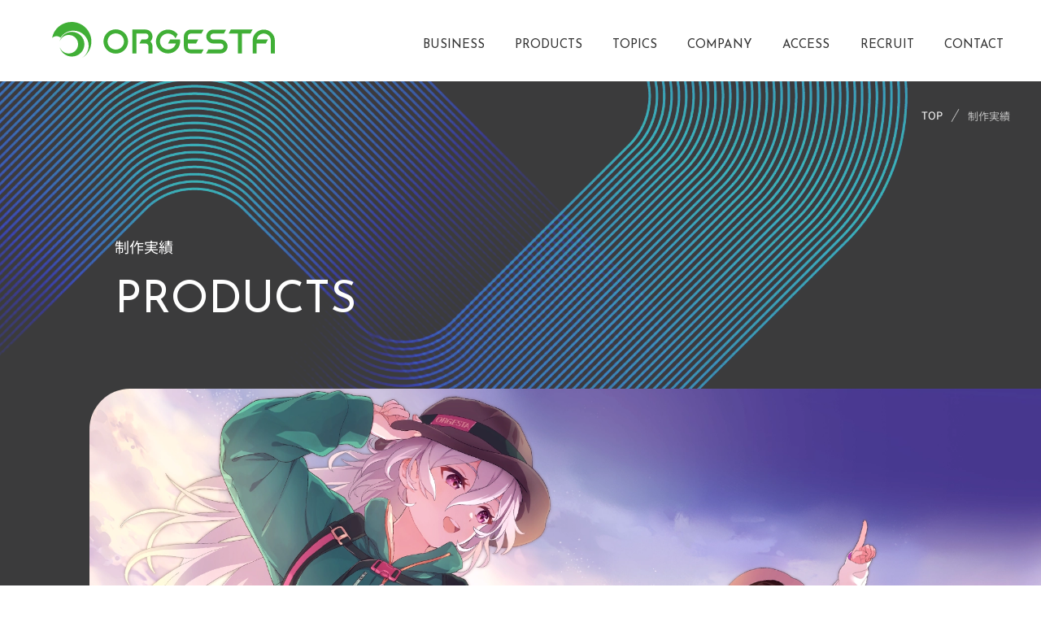

--- FILE ---
content_type: text/html; charset=UTF-8
request_url: http://orgesta.com/products/53%E9%9D%9E%E5%85%AC%E9%96%8B%E3%82%BF%E3%82%A4%E3%83%88%E3%83%AB/
body_size: 29557
content:
<!DOCTYPE html><html lang="ja" prefix="og: http://ogp.me/ns# fb: //www.facebook.com/2008/fbml"><head prefix="og: http://ogp.me/ns# fb: http://ogp.me/ns/fb# article: http://ogp.me/ns/article#"><meta name='robots' content='max-image-preview:large' /><link rel="alternate" title="oEmbed (JSON)" type="application/json+oembed" href="http://orgesta.com/wp-json/oembed/1.0/embed?url=http%3A%2F%2Forgesta.com%2Fproducts%2F53%25e9%259d%259e%25e5%2585%25ac%25e9%2596%258b%25e3%2582%25bf%25e3%2582%25a4%25e3%2583%2588%25e3%2583%25ab%2F" /><link rel="alternate" title="oEmbed (XML)" type="text/xml+oembed" href="http://orgesta.com/wp-json/oembed/1.0/embed?url=http%3A%2F%2Forgesta.com%2Fproducts%2F53%25e9%259d%259e%25e5%2585%25ac%25e9%2596%258b%25e3%2582%25bf%25e3%2582%25a4%25e3%2583%2588%25e3%2583%25ab%2F&#038;format=xml" /><style id='wp-img-auto-sizes-contain-inline-css' type='text/css'>img:is([sizes=auto i],[sizes^="auto," i]){contain-intrinsic-size:3000px 1500px}
/*# sourceURL=wp-img-auto-sizes-contain-inline-css */</style><style id='wp-emoji-styles-inline-css' type='text/css'>img.wp-smiley, img.emoji {
		display: inline !important;
		border: none !important;
		box-shadow: none !important;
		height: 1em !important;
		width: 1em !important;
		margin: 0 0.07em !important;
		vertical-align: -0.1em !important;
		background: none !important;
		padding: 0 !important;
	}
/*# sourceURL=wp-emoji-styles-inline-css */</style><style id='wp-block-library-inline-css' type='text/css'>:root{--wp-block-synced-color:#7a00df;--wp-block-synced-color--rgb:122,0,223;--wp-bound-block-color:var(--wp-block-synced-color);--wp-editor-canvas-background:#ddd;--wp-admin-theme-color:#007cba;--wp-admin-theme-color--rgb:0,124,186;--wp-admin-theme-color-darker-10:#006ba1;--wp-admin-theme-color-darker-10--rgb:0,107,160.5;--wp-admin-theme-color-darker-20:#005a87;--wp-admin-theme-color-darker-20--rgb:0,90,135;--wp-admin-border-width-focus:2px}@media (min-resolution:192dpi){:root{--wp-admin-border-width-focus:1.5px}}.wp-element-button{cursor:pointer}:root .has-very-light-gray-background-color{background-color:#eee}:root .has-very-dark-gray-background-color{background-color:#313131}:root .has-very-light-gray-color{color:#eee}:root .has-very-dark-gray-color{color:#313131}:root .has-vivid-green-cyan-to-vivid-cyan-blue-gradient-background{background:linear-gradient(135deg,#00d084,#0693e3)}:root .has-purple-crush-gradient-background{background:linear-gradient(135deg,#34e2e4,#4721fb 50%,#ab1dfe)}:root .has-hazy-dawn-gradient-background{background:linear-gradient(135deg,#faaca8,#dad0ec)}:root .has-subdued-olive-gradient-background{background:linear-gradient(135deg,#fafae1,#67a671)}:root .has-atomic-cream-gradient-background{background:linear-gradient(135deg,#fdd79a,#004a59)}:root .has-nightshade-gradient-background{background:linear-gradient(135deg,#330968,#31cdcf)}:root .has-midnight-gradient-background{background:linear-gradient(135deg,#020381,#2874fc)}:root{--wp--preset--font-size--normal:16px;--wp--preset--font-size--huge:42px}.has-regular-font-size{font-size:1em}.has-larger-font-size{font-size:2.625em}.has-normal-font-size{font-size:var(--wp--preset--font-size--normal)}.has-huge-font-size{font-size:var(--wp--preset--font-size--huge)}.has-text-align-center{text-align:center}.has-text-align-left{text-align:left}.has-text-align-right{text-align:right}.has-fit-text{white-space:nowrap!important}#end-resizable-editor-section{display:none}.aligncenter{clear:both}.items-justified-left{justify-content:flex-start}.items-justified-center{justify-content:center}.items-justified-right{justify-content:flex-end}.items-justified-space-between{justify-content:space-between}.screen-reader-text{border:0;clip-path:inset(50%);height:1px;margin:-1px;overflow:hidden;padding:0;position:absolute;width:1px;word-wrap:normal!important}.screen-reader-text:focus{background-color:#ddd;clip-path:none;color:#444;display:block;font-size:1em;height:auto;left:5px;line-height:normal;padding:15px 23px 14px;text-decoration:none;top:5px;width:auto;z-index:100000}html :where(.has-border-color){border-style:solid}html :where([style*=border-top-color]){border-top-style:solid}html :where([style*=border-right-color]){border-right-style:solid}html :where([style*=border-bottom-color]){border-bottom-style:solid}html :where([style*=border-left-color]){border-left-style:solid}html :where([style*=border-width]){border-style:solid}html :where([style*=border-top-width]){border-top-style:solid}html :where([style*=border-right-width]){border-right-style:solid}html :where([style*=border-bottom-width]){border-bottom-style:solid}html :where([style*=border-left-width]){border-left-style:solid}html :where(img[class*=wp-image-]){height:auto;max-width:100%}:where(figure){margin:0 0 1em}html :where(.is-position-sticky){--wp-admin--admin-bar--position-offset:var(--wp-admin--admin-bar--height,0px)}@media screen and (max-width:600px){html :where(.is-position-sticky){--wp-admin--admin-bar--position-offset:0px}}

/*# sourceURL=wp-block-library-inline-css */</style><style id='global-styles-inline-css' type='text/css'>:root{--wp--preset--aspect-ratio--square: 1;--wp--preset--aspect-ratio--4-3: 4/3;--wp--preset--aspect-ratio--3-4: 3/4;--wp--preset--aspect-ratio--3-2: 3/2;--wp--preset--aspect-ratio--2-3: 2/3;--wp--preset--aspect-ratio--16-9: 16/9;--wp--preset--aspect-ratio--9-16: 9/16;--wp--preset--color--black: #000000;--wp--preset--color--cyan-bluish-gray: #abb8c3;--wp--preset--color--white: #ffffff;--wp--preset--color--pale-pink: #f78da7;--wp--preset--color--vivid-red: #cf2e2e;--wp--preset--color--luminous-vivid-orange: #ff6900;--wp--preset--color--luminous-vivid-amber: #fcb900;--wp--preset--color--light-green-cyan: #7bdcb5;--wp--preset--color--vivid-green-cyan: #00d084;--wp--preset--color--pale-cyan-blue: #8ed1fc;--wp--preset--color--vivid-cyan-blue: #0693e3;--wp--preset--color--vivid-purple: #9b51e0;--wp--preset--gradient--vivid-cyan-blue-to-vivid-purple: linear-gradient(135deg,rgb(6,147,227) 0%,rgb(155,81,224) 100%);--wp--preset--gradient--light-green-cyan-to-vivid-green-cyan: linear-gradient(135deg,rgb(122,220,180) 0%,rgb(0,208,130) 100%);--wp--preset--gradient--luminous-vivid-amber-to-luminous-vivid-orange: linear-gradient(135deg,rgb(252,185,0) 0%,rgb(255,105,0) 100%);--wp--preset--gradient--luminous-vivid-orange-to-vivid-red: linear-gradient(135deg,rgb(255,105,0) 0%,rgb(207,46,46) 100%);--wp--preset--gradient--very-light-gray-to-cyan-bluish-gray: linear-gradient(135deg,rgb(238,238,238) 0%,rgb(169,184,195) 100%);--wp--preset--gradient--cool-to-warm-spectrum: linear-gradient(135deg,rgb(74,234,220) 0%,rgb(151,120,209) 20%,rgb(207,42,186) 40%,rgb(238,44,130) 60%,rgb(251,105,98) 80%,rgb(254,248,76) 100%);--wp--preset--gradient--blush-light-purple: linear-gradient(135deg,rgb(255,206,236) 0%,rgb(152,150,240) 100%);--wp--preset--gradient--blush-bordeaux: linear-gradient(135deg,rgb(254,205,165) 0%,rgb(254,45,45) 50%,rgb(107,0,62) 100%);--wp--preset--gradient--luminous-dusk: linear-gradient(135deg,rgb(255,203,112) 0%,rgb(199,81,192) 50%,rgb(65,88,208) 100%);--wp--preset--gradient--pale-ocean: linear-gradient(135deg,rgb(255,245,203) 0%,rgb(182,227,212) 50%,rgb(51,167,181) 100%);--wp--preset--gradient--electric-grass: linear-gradient(135deg,rgb(202,248,128) 0%,rgb(113,206,126) 100%);--wp--preset--gradient--midnight: linear-gradient(135deg,rgb(2,3,129) 0%,rgb(40,116,252) 100%);--wp--preset--font-size--small: 13px;--wp--preset--font-size--medium: 20px;--wp--preset--font-size--large: 36px;--wp--preset--font-size--x-large: 42px;--wp--preset--spacing--20: 0.44rem;--wp--preset--spacing--30: 0.67rem;--wp--preset--spacing--40: 1rem;--wp--preset--spacing--50: 1.5rem;--wp--preset--spacing--60: 2.25rem;--wp--preset--spacing--70: 3.38rem;--wp--preset--spacing--80: 5.06rem;--wp--preset--shadow--natural: 6px 6px 9px rgba(0, 0, 0, 0.2);--wp--preset--shadow--deep: 12px 12px 50px rgba(0, 0, 0, 0.4);--wp--preset--shadow--sharp: 6px 6px 0px rgba(0, 0, 0, 0.2);--wp--preset--shadow--outlined: 6px 6px 0px -3px rgb(255, 255, 255), 6px 6px rgb(0, 0, 0);--wp--preset--shadow--crisp: 6px 6px 0px rgb(0, 0, 0);}:where(.is-layout-flex){gap: 0.5em;}:where(.is-layout-grid){gap: 0.5em;}body .is-layout-flex{display: flex;}.is-layout-flex{flex-wrap: wrap;align-items: center;}.is-layout-flex > :is(*, div){margin: 0;}body .is-layout-grid{display: grid;}.is-layout-grid > :is(*, div){margin: 0;}:where(.wp-block-columns.is-layout-flex){gap: 2em;}:where(.wp-block-columns.is-layout-grid){gap: 2em;}:where(.wp-block-post-template.is-layout-flex){gap: 1.25em;}:where(.wp-block-post-template.is-layout-grid){gap: 1.25em;}.has-black-color{color: var(--wp--preset--color--black) !important;}.has-cyan-bluish-gray-color{color: var(--wp--preset--color--cyan-bluish-gray) !important;}.has-white-color{color: var(--wp--preset--color--white) !important;}.has-pale-pink-color{color: var(--wp--preset--color--pale-pink) !important;}.has-vivid-red-color{color: var(--wp--preset--color--vivid-red) !important;}.has-luminous-vivid-orange-color{color: var(--wp--preset--color--luminous-vivid-orange) !important;}.has-luminous-vivid-amber-color{color: var(--wp--preset--color--luminous-vivid-amber) !important;}.has-light-green-cyan-color{color: var(--wp--preset--color--light-green-cyan) !important;}.has-vivid-green-cyan-color{color: var(--wp--preset--color--vivid-green-cyan) !important;}.has-pale-cyan-blue-color{color: var(--wp--preset--color--pale-cyan-blue) !important;}.has-vivid-cyan-blue-color{color: var(--wp--preset--color--vivid-cyan-blue) !important;}.has-vivid-purple-color{color: var(--wp--preset--color--vivid-purple) !important;}.has-black-background-color{background-color: var(--wp--preset--color--black) !important;}.has-cyan-bluish-gray-background-color{background-color: var(--wp--preset--color--cyan-bluish-gray) !important;}.has-white-background-color{background-color: var(--wp--preset--color--white) !important;}.has-pale-pink-background-color{background-color: var(--wp--preset--color--pale-pink) !important;}.has-vivid-red-background-color{background-color: var(--wp--preset--color--vivid-red) !important;}.has-luminous-vivid-orange-background-color{background-color: var(--wp--preset--color--luminous-vivid-orange) !important;}.has-luminous-vivid-amber-background-color{background-color: var(--wp--preset--color--luminous-vivid-amber) !important;}.has-light-green-cyan-background-color{background-color: var(--wp--preset--color--light-green-cyan) !important;}.has-vivid-green-cyan-background-color{background-color: var(--wp--preset--color--vivid-green-cyan) !important;}.has-pale-cyan-blue-background-color{background-color: var(--wp--preset--color--pale-cyan-blue) !important;}.has-vivid-cyan-blue-background-color{background-color: var(--wp--preset--color--vivid-cyan-blue) !important;}.has-vivid-purple-background-color{background-color: var(--wp--preset--color--vivid-purple) !important;}.has-black-border-color{border-color: var(--wp--preset--color--black) !important;}.has-cyan-bluish-gray-border-color{border-color: var(--wp--preset--color--cyan-bluish-gray) !important;}.has-white-border-color{border-color: var(--wp--preset--color--white) !important;}.has-pale-pink-border-color{border-color: var(--wp--preset--color--pale-pink) !important;}.has-vivid-red-border-color{border-color: var(--wp--preset--color--vivid-red) !important;}.has-luminous-vivid-orange-border-color{border-color: var(--wp--preset--color--luminous-vivid-orange) !important;}.has-luminous-vivid-amber-border-color{border-color: var(--wp--preset--color--luminous-vivid-amber) !important;}.has-light-green-cyan-border-color{border-color: var(--wp--preset--color--light-green-cyan) !important;}.has-vivid-green-cyan-border-color{border-color: var(--wp--preset--color--vivid-green-cyan) !important;}.has-pale-cyan-blue-border-color{border-color: var(--wp--preset--color--pale-cyan-blue) !important;}.has-vivid-cyan-blue-border-color{border-color: var(--wp--preset--color--vivid-cyan-blue) !important;}.has-vivid-purple-border-color{border-color: var(--wp--preset--color--vivid-purple) !important;}.has-vivid-cyan-blue-to-vivid-purple-gradient-background{background: var(--wp--preset--gradient--vivid-cyan-blue-to-vivid-purple) !important;}.has-light-green-cyan-to-vivid-green-cyan-gradient-background{background: var(--wp--preset--gradient--light-green-cyan-to-vivid-green-cyan) !important;}.has-luminous-vivid-amber-to-luminous-vivid-orange-gradient-background{background: var(--wp--preset--gradient--luminous-vivid-amber-to-luminous-vivid-orange) !important;}.has-luminous-vivid-orange-to-vivid-red-gradient-background{background: var(--wp--preset--gradient--luminous-vivid-orange-to-vivid-red) !important;}.has-very-light-gray-to-cyan-bluish-gray-gradient-background{background: var(--wp--preset--gradient--very-light-gray-to-cyan-bluish-gray) !important;}.has-cool-to-warm-spectrum-gradient-background{background: var(--wp--preset--gradient--cool-to-warm-spectrum) !important;}.has-blush-light-purple-gradient-background{background: var(--wp--preset--gradient--blush-light-purple) !important;}.has-blush-bordeaux-gradient-background{background: var(--wp--preset--gradient--blush-bordeaux) !important;}.has-luminous-dusk-gradient-background{background: var(--wp--preset--gradient--luminous-dusk) !important;}.has-pale-ocean-gradient-background{background: var(--wp--preset--gradient--pale-ocean) !important;}.has-electric-grass-gradient-background{background: var(--wp--preset--gradient--electric-grass) !important;}.has-midnight-gradient-background{background: var(--wp--preset--gradient--midnight) !important;}.has-small-font-size{font-size: var(--wp--preset--font-size--small) !important;}.has-medium-font-size{font-size: var(--wp--preset--font-size--medium) !important;}.has-large-font-size{font-size: var(--wp--preset--font-size--large) !important;}.has-x-large-font-size{font-size: var(--wp--preset--font-size--x-large) !important;}
/*# sourceURL=global-styles-inline-css */</style><style id='classic-theme-styles-inline-css' type='text/css'>/*! This file is auto-generated */
.wp-block-button__link{color:#fff;background-color:#32373c;border-radius:9999px;box-shadow:none;text-decoration:none;padding:calc(.667em + 2px) calc(1.333em + 2px);font-size:1.125em}.wp-block-file__button{background:#32373c;color:#fff;text-decoration:none}
/*# sourceURL=/wp-includes/css/classic-themes.min.css */</style><link rel="https://api.w.org/" href="http://orgesta.com/wp-json/" /><link rel="alternate" title="JSON" type="application/json" href="http://orgesta.com/wp-json/wp/v2/products/562" /><link rel="EditURI" type="application/rsd+xml" title="RSD" href="http://orgesta.com/wpdir/xmlrpc.php?rsd" /><link rel="canonical" href="http://orgesta.com/products/53%e9%9d%9e%e5%85%ac%e9%96%8b%e3%82%bf%e3%82%a4%e3%83%88%e3%83%ab/" /><link rel='shortlink' href='http://orgesta.com/?p=562' /><meta charset="utf-8" /><title>非公開タイトル - 株式会社オルジェスタ</title><meta name="description" content="株式会社オルジェスタは大阪を拠点に、ソーシャルゲーム・コンシューマゲームの企画、開発、運営、デザイン制作を行なっています。Unityなどミドルウェアを用いた開発により、同時リリース、マルチプラットフォーム開発を実現。" /><meta name="keywords" content="オルジェスタ,大阪,ソーシャル,ゲーム開発,スマートフォンアプリ,フィーチャーフォン,Nintendo3DS,Wii,iPhone,Android,運営,Unity,ミドルウェア,Tizen,ブラウザ,PC" /><meta http-equiv="X-UA-Compatible" content="IE=edge,chrome=1" /><meta name="viewport" content="width=device-width,initial-scale=1" /><meta name="format-detection" content="telephone=no" /><meta name="robots" content="index,follow" /><meta property="og:type" content="website" /><meta property="og:title" content="株式会社オルジェスタ" /><meta property="og:image" content="https://www.orgesta.com/assets/img/home/ogp.webp?20231225" /><meta property="og:url" content="https://www.orgesta.com/" /><meta property="og:description" content="株式会社オルジェスタは大阪を拠点に、ソーシャルゲーム・コンシューマゲームの企画、開発、運営、デザイン制作を行なっています。Unityなどミドルウェアを用いた開発により、同時リリース、マルチプラットフォーム開発を実現。" /><meta property="og:locale" content="ja_JP" /><meta property="og:site_name" content="株式会社オルジェスタ" /><meta name="twitter:card" content="summary_large_image" /><meta name="twitter:site" content="@Orgesta_Inc" /><link rel="shortcut icon" href="http://orgesta.com/favicon.ico" /><link rel="apple-touch-icon-precomposed" size="180x180" href="http://orgesta.com/assets/img/apple-touch-icon-precomposed.png" /><link rel="icon" type="image/png" sizes="180x180" href="http://orgesta.com/assets/img/android-chrome.png" /><link rel="start" href="https://www.orgesta.com/" title="Home" /><link rel="preconnect" href="https://fonts.googleapis.com" /><link rel="preconnect" href="https://fonts.gstatic.com" crossorigin /><link href="https://fonts.googleapis.com/css2?family=Josefin+Sans:wght@300;400;700&amp;display=swap" rel="stylesheet" /><link href="https://use.fontawesome.com/releases/v6.4.2/css/all.css" rel="stylesheet" /><link rel="stylesheet" href="http://orgesta.com/assets/css/fancybox.css" /><link rel="stylesheet" href="https://unpkg.com/swiper@8/swiper-bundle.min.css" /><link rel="stylesheet" href="http://orgesta.com/assets/css/structure.css" /><link rel="stylesheet" href="http://orgesta.com/assets/css/contents.css" /> <script defer src="http://orgesta.com/assets/js/jquery-1.8.3.min.js"></script> <script defer src="http://orgesta.com/assets/js/jquery.easing.js"></script> <script defer src="http://orgesta.com/assets/libs/offcanvas/offcanvas.js"></script> <script defer src="http://orgesta.com/assets/js/simpleParallax.min.js"></script> <script defer src="http://orgesta.com/assets/js/fancybox.umd.js"></script> <script defer src="http://orgesta.com/assets/js/swiper-bundle.min.js"></script> <script defer src="http://orgesta.com/assets/js/fitie.js"></script> <script defer src="http://orgesta.com/assets/js/main.js"></script> </head><body id="top" class="wp-singular products-template-default single single-products postid-562 wp-embed-responsive wp-theme-orgesta2023 lower 53%e9%9d%9e%e5%85%ac%e9%96%8b%e3%82%bf%e3%82%a4%e3%83%88%e3%83%ab products"> <noscript><div class="noscript"><p>当サイトを快適にご利用いただくには、ブラウザでJavaScriptを有効にしてください。</p></div> </noscript><header class="site-header DownMove"><div class="header_inner"><section class="header_left"><h1 id="siteID"><a href="http://orgesta.com/"><img src="http://orgesta.com/assets/img/home/header_logo.svg" width="274" alt="株式会社オルジェスタロゴ" /></a></h1></section><div class="header_right"><nav class="navigation"><ul><li><a href="http://orgesta.com/business/" data-en="BUSINESS" data-ja="事業紹介"><span>BUSINESS</span></a></li><li><a href="http://orgesta.com/products/" data-en="PRODUCTS" data-ja="制作実績"><span>PRODUCTS</span></a></li><li><a href="http://orgesta.com/topics/" data-en="TOPICS" data-ja="トピックス"><span>NEWS</span></a></li><li><a href="http://orgesta.com/company/" data-en="COMPANY" data-ja="会社概要"><span>COMPANY</span></a></li><li><a href="http://orgesta.com/company/#access" data-en="ACCESS" data-ja="アクセス"><span>ACCESS</span></a></li><li><a href="http://orgesta.com/recruit/" data-en="RECRUIT" data-ja="採用情報"><span>RECRUIT</span></a></li><li><a href="http://orgesta.com/#contact" data-en="CONTACT" data-ja="お問い合わせ"><span>CONTACT</span></a></li></ul></nav><div class="sp_nav"><div id="ham_nav"><div><span></span><span></span><span></span></div></div></div></div><div class="ham_menu"><div class="ham_inner"><div class="spmenu_logo firing"><a href="./"><img src="http://orgesta.com/assets/img/home/footer_logo.svg" alt="株式会社オルジェスタロゴ" /></a></div><div class="spmenu_tel firing"><a href="tel:0661360505"><i class="fa-solid fa-phone-flip"></i>06-6136-0505</a><p class="notes">受付時間 平日 10:00～19:00</p></div></div><ul class="accordion"><li class="menu slide firing"><a href="http://orgesta.com/business/">BUSINESS<span>事業紹介</span></a></li><li class="menu slide firing"><a href="http://orgesta.com/products/">PRODUCTS<span>制作実績</span></a></li><li class="menu slide firing"><a href="http://orgesta.com/topics/">TOPICS<span>トピックス</span></a></li><li class="menu slide firing"><a href="http://orgesta.com/company/">COMPANY<span>会社概要</span></a></li><li class="menu slide firing"><a href="http://orgesta.com/company/#access">ACCESS<span>アクセス</span></a></li><li class="menu slide firing"><a href="http://orgesta.com/recruit/">RECRUIT<span>採用情報</span></a></li><li class="menu slide firing"><a href="http://orgesta.com/#contact">CONTACT<span>お問い合わせ</span></a></li><li class="menu slide firing"><a href="http://orgesta.com/privacy/">PRIVACY POLICY<span>プライバシーポリシー</span></a></li><li class="menu slide firing"><a href="http://orgesta.com/sitepolicy/">SITE POLICY<span>サイトポリシー</span></a></li></ul></div></div></header><div class="mainLowerArea"><div class="mainLowerBg"> <img class="paraimg sp_none" src="/assets/img/products/decoration.webp" alt="イメージ模様"> <img class="paraimg sp_inherit" src="/assets/img/products/decoration_sp.webp" alt="イメージ模様"></div><div class="mainLowerBreadcrumb"><ol><li><a href="/">TOP</a></li><li>制作実績</li></ol></div><div class="mainLowerTitle"><div class="internalJa firing">制作実績</div><h2 class="internalTitle firing">PRODUCTS</h2></div><div class="mainLowerVisual"><div class="mainLowerVisual__in"> <img class="sb_none" src="/assets/img/products/main_visual_@1.5x.webp"> <img class="sb_inherit" src="/assets/img/products/main_visual_@2x.webp"></div></div></div><div class="productsPortfolioWrap"><div class="productsPortfolio"><div class="portfolio"> <a href="/assets/video/2024th_orgesta_portfolioReel_hp.webm"> <img src="/assets/video/banner_2024.png" class="pc_view"> <img src="/assets/video/banner_2024_sph.png" class="sp_view"> </a></div></div></div><main class="site-container" id="headerUp"><div class="productsContent"><div class="productsInner"><div class="productsTab"><ul><li><a class="active" href="http://orgesta.com/products/#headerUp">すべて</a></li><li><a href="http://orgesta.com/products_type/game/#headerUp">ゲーム</a></li><li><a href="http://orgesta.com/products_type/digitalcontents/#headerUp">デジタルコンテンツ</a></li><li><a href="http://orgesta.com/products_type/video/#headerUp">映像</a></li><li><a href="http://orgesta.com/products_type/application/#headerUp">アプリ</a></li></ul></div><div class="productsPage"><div class="productsGroup"><article class="productsBox"><div class="gallery"> <img src="/wpdir/wp-content/uploads/2021/08/no_image.jpg" width="330" alt="非公開タイトル"><span>MORE</span></div><div class="productsCategory">将棋ゲーム移植開発</div><div class="productsTitle">非公開タイトル</div><div class="productsDetail"><dl><dd>将棋ゲーム</dd><dd class="pf_list"><span class="ios_tag">iOS</span><span class="android_tag">Android</span></dd><dt>発売日：</dt><dd>2014年 4月</dd></dl></div><div class="productsBtn"><ul></ul></div></article></div></div></div></div><div class="inquiryContent firing"><div class="inquiryInner" id="contact"><div class="inquiryArea"><div class="inquiryTitle"><section class="internalJa -delay firing">お問い合わせ</section><h2 class="internalTitle -delay firing">CONTACT</h2></div><div class="inquiryGroup"><div class="inquiryBox firing"><a href="http://orgesta.com/#"><span class="text">電話でお問い合わせ</span><span class="tel"> <i class="fa-solid fa-phone"></i>06-6136-0505</span><span class="small">受付時間 10:00 - 19:00</span></a></div><div class="inquiryBox firing"><a href="http://orgesta.com/#"><span class="text">メールでお問い合わせ</span><span class="mail"> <img src="http://orgesta.com/assets/img/home/mailaddress.svg" alt="メールアドレス" /></span><span class="small">2営業日以内に返信</span></a></div></div></div></div></div></main> <script defer src="/assets/js/fancy.js"></script> <footer class="site-footer"><div class="footerInner"><div class="footerLeft"><div class="footerLogo"><img src="http://orgesta.com/assets/img/home/footer_logo.svg" width="251" alt="株式会社オルジェスタロゴ" /></div> <address class="footerAddress"><p>〒530-0041<br />大阪市北区天神橋2丁目2番11号<br />阪急産業南森町ビル3F&#40;受付&#41;<br />TEL:06-6136-0505 FAX:06-6136-0506</p> </address></div><div class="footerRight"><div class="footerNav"><ul><li><a href="http://orgesta.com/">ホーム</a></li><li><a href="http://orgesta.com/business/">事業紹介</a></li><li><a href="http://orgesta.com/products/">制作実績</a></li><li><a href="http://orgesta.com/recruit/">採用情報</a></li><li><a href="http://orgesta.com/company/">会社概要</a></li><li><a href="http://orgesta.com/company/#access">アクセス</a></li><li><a href="http://orgesta.com/topics/">トピックス</a></li></ul></div><div class="footerLink"><ul><li><a href="http://orgesta.com/privacy/">プライバシーポリシー</a></li><li><a href="http://orgesta.com/sitepolicy/">サイトポリシー</a></li></ul></div></div></div><div class="footerCopy"><small>&copy;2003 Orgesta Inc.</small></div></footer><script type="speculationrules">{"prefetch":[{"source":"document","where":{"and":[{"href_matches":"/*"},{"not":{"href_matches":["/wpdir/wp-*.php","/wpdir/wp-admin/*","/wpdir/wp-content/uploads/*","/wpdir/wp-content/*","/wpdir/wp-content/plugins/*","/wpdir/wp-content/themes/orgesta2023/*","/*\\?(.+)"]}},{"not":{"selector_matches":"a[rel~=\"nofollow\"]"}},{"not":{"selector_matches":".no-prefetch, .no-prefetch a"}}]},"eagerness":"conservative"}]}</script> <script id="wp-emoji-settings" type="application/json">{"baseUrl":"https://s.w.org/images/core/emoji/17.0.2/72x72/","ext":".png","svgUrl":"https://s.w.org/images/core/emoji/17.0.2/svg/","svgExt":".svg","source":{"concatemoji":"http://orgesta.com/wpdir/wp-includes/js/wp-emoji-release.min.js"}}</script> <script type="module">/*! This file is auto-generated */
const a=JSON.parse(document.getElementById("wp-emoji-settings").textContent),o=(window._wpemojiSettings=a,"wpEmojiSettingsSupports"),s=["flag","emoji"];function i(e){try{var t={supportTests:e,timestamp:(new Date).valueOf()};sessionStorage.setItem(o,JSON.stringify(t))}catch(e){}}function c(e,t,n){e.clearRect(0,0,e.canvas.width,e.canvas.height),e.fillText(t,0,0);t=new Uint32Array(e.getImageData(0,0,e.canvas.width,e.canvas.height).data);e.clearRect(0,0,e.canvas.width,e.canvas.height),e.fillText(n,0,0);const a=new Uint32Array(e.getImageData(0,0,e.canvas.width,e.canvas.height).data);return t.every((e,t)=>e===a[t])}function p(e,t){e.clearRect(0,0,e.canvas.width,e.canvas.height),e.fillText(t,0,0);var n=e.getImageData(16,16,1,1);for(let e=0;e<n.data.length;e++)if(0!==n.data[e])return!1;return!0}function u(e,t,n,a){switch(t){case"flag":return n(e,"\ud83c\udff3\ufe0f\u200d\u26a7\ufe0f","\ud83c\udff3\ufe0f\u200b\u26a7\ufe0f")?!1:!n(e,"\ud83c\udde8\ud83c\uddf6","\ud83c\udde8\u200b\ud83c\uddf6")&&!n(e,"\ud83c\udff4\udb40\udc67\udb40\udc62\udb40\udc65\udb40\udc6e\udb40\udc67\udb40\udc7f","\ud83c\udff4\u200b\udb40\udc67\u200b\udb40\udc62\u200b\udb40\udc65\u200b\udb40\udc6e\u200b\udb40\udc67\u200b\udb40\udc7f");case"emoji":return!a(e,"\ud83e\u1fac8")}return!1}function f(e,t,n,a){let r;const o=(r="undefined"!=typeof WorkerGlobalScope&&self instanceof WorkerGlobalScope?new OffscreenCanvas(300,150):document.createElement("canvas")).getContext("2d",{willReadFrequently:!0}),s=(o.textBaseline="top",o.font="600 32px Arial",{});return e.forEach(e=>{s[e]=t(o,e,n,a)}),s}function r(e){var t=document.createElement("script");t.src=e,t.defer=!0,document.head.appendChild(t)}a.supports={everything:!0,everythingExceptFlag:!0},new Promise(t=>{let n=function(){try{var e=JSON.parse(sessionStorage.getItem(o));if("object"==typeof e&&"number"==typeof e.timestamp&&(new Date).valueOf()<e.timestamp+604800&&"object"==typeof e.supportTests)return e.supportTests}catch(e){}return null}();if(!n){if("undefined"!=typeof Worker&&"undefined"!=typeof OffscreenCanvas&&"undefined"!=typeof URL&&URL.createObjectURL&&"undefined"!=typeof Blob)try{var e="postMessage("+f.toString()+"("+[JSON.stringify(s),u.toString(),c.toString(),p.toString()].join(",")+"));",a=new Blob([e],{type:"text/javascript"});const r=new Worker(URL.createObjectURL(a),{name:"wpTestEmojiSupports"});return void(r.onmessage=e=>{i(n=e.data),r.terminate(),t(n)})}catch(e){}i(n=f(s,u,c,p))}t(n)}).then(e=>{for(const n in e)a.supports[n]=e[n],a.supports.everything=a.supports.everything&&a.supports[n],"flag"!==n&&(a.supports.everythingExceptFlag=a.supports.everythingExceptFlag&&a.supports[n]);var t;a.supports.everythingExceptFlag=a.supports.everythingExceptFlag&&!a.supports.flag,a.supports.everything||((t=a.source||{}).concatemoji?r(t.concatemoji):t.wpemoji&&t.twemoji&&(r(t.twemoji),r(t.wpemoji)))});
//# sourceURL=http://orgesta.com/wpdir/wp-includes/js/wp-emoji-loader.min.js</script> <a class="page_top" href="#top"><p class="pagetop"></p> </a></body></html>

--- FILE ---
content_type: text/css
request_url: http://orgesta.com/assets/css/structure.css
body_size: 187972
content:
@charset "UTF-8";@font-face{font-family:"NotoSansJp";font-style:normal;font-weight:200;src:url("../../font/NotoSansJP-ExtraLight.woff") format("woff");font-display:swap}@font-face{font-family:"NotoSansJp";font-style:normal;font-weight:400;src:url("../../font/NotoSansJP-Regular.woff") format("woff");font-display:swap}@font-face{font-family:"NotoSansJp";font-style:normal;font-weight:600;src:url("../../font/NotoSansJP-SemiBold.woff") format("woff");font-display:swap}@font-face{font-family:"NotoSansJp";font-style:normal;font-weight:700;src:url("../../font/NotoSansJP-Bold.woff") format("woff");font-display:swap}@font-face{font-family:"NotoSansJp";font-style:normal;font-weight:900;src:url("../../font/NotoSansJP-Black.woff") format("woff");font-display:swap}@font-face{font-family:"NotoSerifJP";font-style:normal;font-weight:200;src:url("../../font_m/NotoSerifJP-ExtraLight.woff") format("woff");font-display:swap}@font-face{font-family:"NotoSerifJP";font-style:normal;font-weight:400;src:url("../../font_m/NotoSerifJP-Regular.woff") format("woff");font-display:swap}@font-face{font-family:"NotoSerifJP";font-style:normal;font-weight:600;src:url("../../font_m/NotoSerifJP-SemiBold.woff") format("woff");font-display:swap}@font-face{font-family:"NotoSerifJP";font-style:normal;font-weight:700;src:url("../../font_m/NotoSerifJP-Bold.woff") format("woff");font-display:swap}@font-face{font-family:"NotoSerifJP";font-style:normal;font-weight:900;src:url("../../font_m/NotoSerifJP-Black.woff") format("woff");font-display:swap}@font-face{font-family:"MPLUSRounded1c";font-style:normal;font-weight:400;src:url("../../font_c/MPLUSRounded1c-Regular.woff") format("woff");font-display:swap}@font-face{font-family:"MPLUSRounded1c";font-style:normal;font-weight:500;src:url("../../font_c/MPLUSRounded1c-Medium.woff") format("woff");font-display:swap}@font-face{font-family:"MPLUSRounded1c";font-style:normal;font-weight:700;src:url("../../font_c/MPLUSRounded1c-Bold.woff") format("woff");font-display:swap}@font-face{font-family:"MPLUSRounded1c";font-style:normal;font-weight:800;src:url("../../font_c/MPLUSRounded1c-ExtraBold.woff") format("woff");font-display:swap}@font-face{font-family:"ZenMaruGothic";font-style:normal;font-weight:300;src:url("../../font_z/ZenMaruGothic-Light.woff") format("woff");font-display:swap}@font-face{font-family:"ZenMaruGothic";font-style:normal;font-weight:400;src:url("../../font_z/ZenMaruGothic-Regular.woff") format("woff");font-display:swap}@font-face{font-family:"ZenMaruGothic";font-style:normal;font-weight:500;src:url("../../font_z/ZenMaruGothic-Medium.woff") format("woff");font-display:swap}@font-face{font-family:"ZenMaruGothic";font-style:normal;font-weight:700;src:url("../../font_z/ZenMaruGothic-Bold.woff") format("woff");font-display:swap}abbr,address,article,aside,audio,b,blockquote,body,canvas,caption,cite,code,dd,del,details,dfn,div,dl,dt,em,fieldset,figcaption,figure,footer,form,h1,h2,h3,h4,h5,h6,header,hgroup,html,i,iframe,img,ins,kbd,label,legend,li,mark,menu,nav,object,ol,p,pre,q,samp,section,small,span,strong,sub,summary,sup,table,tbody,td,tfoot,th,thead,time,tr,ul,var,video{margin:0;padding:0;border:0;font-size:100%;font:inherit;vertical-align:baseline;outline:0}body{line-height:1}article,aside,details,figcaption,figure,footer,header,hgroup,menu,nav,section{display:block}img{vertical-align:bottom}nav li,nav ul{margin:0;list-style:none;list-style-image:none}ul li{margin:0;list-style:none;list-style-image:none}ol li{margin:0;list-style-image:none}blockquote,q{quotes:none}blockquote:after,blockquote:before,q:after,q:before{content:none}a{margin:0;padding:0;font-size:100%;vertical-align:baseline;background:transparent}ins{background-color:#ff9;color:#000;text-decoration:none}mark{background-color:#ff9;color:#000;font-style:italic;font-weight:bold}del{text-decoration:line-through}abbr[title],dfn[title]{border-bottom:1px dotted;cursor:help}table{border-collapse:collapse;border-spacing:0}hr{display:block;height:1px;border:0;border-top:1px solid #cccccc;margin:1em 0;padding:0}input,select{vertical-align:middle}button,input,select,textarea{font:99% sans-serif}code,kbd,pre,samp{font-family:monospace,sans-serif}html{overflow-y:scroll}a:active,a:hover{outline:none}small{font-size:100%}strong,th{font-weight:bold}td{vertical-align:top}sup{bottom:1ex}sub{top:0.5ex}pre{white-space:pre-wrap;word-wrap:break-word;padding:15px}textarea{overflow:auto}input[type=radio]{vertical-align:text-bottom}input[type=checkbox]{vertical-align:bottom}button,input[type=button],input[type=image],input[type=submit],label{cursor:pointer}button,input,select,textarea{margin:0}button{width:auto;overflow:visible}.ir{display:block;text-indent:-999em;overflow:hidden;background-repeat:no-repeat;text-align:left;direction:ltr}.hidden{display:none;visibility:hidden}.visuallyhidden{border:0;clip:rect(0 0 0 0);height:1px;margin:-1px;overflow:hidden;padding:0;position:absolute;width:1px}.visuallyhidden.focusable:active,.visuallyhidden.focusable:focus{clip:auto;height:auto;margin:0;overflow:visible;position:static;width:auto}.invisible{visibility:hidden}.clearfix:after,.clearfix:before{content:" ";display:block;height:0;overflow:hidden}.clearfix:after{clear:both}.clearfix{zoom:1}a,a:visited{text-decoration:none}.ir a:after,a[href^="#"]:after,a[href^="javascript:"]:after{content:""}blockquote,pre{border:1px solid #999;page-break-inside:avoid}thead{display:table-header-group}img,tr{page-break-inside:avoid}@page{margin:0.5cm}h2,h3,p{orphans:3;widows:3}h2,h3{page-break-after:avoid}html{font-size:62.5%}body{width:100%;min-width:750px;font-family:"NotoSansJp",Arial,Verdana,"Helvetica Neue",Helvetica,YuGothic,"ヒラギノ角ゴ Pro W3","Hiragino Kaku Gothic Pro","メイリオ",Meiryo,Osaka,"Ｓ Ｐゴシック","MS PGothic";font-size:15px;font-size:1.5rem;color:#454545;line-height:2.2;min-width:1200px;-webkit-text-size-adjust:100%}@media (max-width:1024px){body{min-width:initial!important}}@media (max-width:1024px) and (max-width:767px){body{min-width:100%;font-size:14px;font-size:1.4rem;line-height:2}}body p{font-family:"NotoSansJp",Arial,Verdana,"Helvetica Neue",Helvetica,YuGothic,"ヒラギノ角ゴ Pro W3","Hiragino Kaku Gothic Pro","メイリオ",Meiryo,Osaka,"Ｓ Ｐゴシック","MS PGothic";font-size:15px;font-size:1.5rem;color:#454545;line-height:2.2;letter-spacing:0.05em;-webkit-font-feature-settings:"palt";font-feature-settings:"palt";text-align:justify;text-justify:inter-ideograph;word-break:normal;line-break:strict}@media (max-width:767px){body p{font-size:14px;font-size:1.4rem;line-height:2}}body p.break{-webkit-font-feature-settings:initial;font-feature-settings:initial;text-align:start;text-justify:distribute;word-break:break-word}body .selector{letter-spacing:0.05em;-webkit-font-feature-settings:"palt";font-feature-settings:"palt";text-align:justify;text-justify:inter-ideograph;word-break:normal;line-break:strict}body .selector02{letter-spacing:0em;-webkit-font-feature-settings:"palt";font-feature-settings:"palt";text-align:justify;text-justify:inter-ideograph;word-break:normal;line-break:strict}body .border-bg{height:auto;display:block;width:100%;background-image:repeating-linear-gradient(-45deg,transparent,transparent 4.8px,rgba(210,210,210,0.8) 4.8px,rgba(210,210,210,0.8) 5.5px);bottom:0}body .pc_none{display:block}@media (max-width:1200px){body .pc_none{display:none!important}}body .pc_inherit{display:none}@media (max-width:1200px){body .pc_inherit{display:block!important}}body .tb_none{display:block}@media (max-width:1024px){body .tb_none{display:none!important}}body .tb_inherit{display:none}@media (max-width:1024px){body .tb_inherit{display:block!important}}body .ab_none{display:block}@media (max-width:820px){body .ab_none{display:none!important}}body .ab_inherit{display:none}@media (max-width:820px){body .ab_inherit{display:block!important}}body .sb_none{display:block}@media (max-width:1023px){body .sb_none{display:none!important}}body .sb_inherit{display:none}@media (max-width:1023px){body .sb_inherit{display:block!important}}body .sp_none{display:block}@media (max-width:767px){body .sp_none{display:none!important}}body .sp_inherit{display:none}@media (max-width:767px){body .sp_inherit{display:block!important}}body .se_none{display:block}@media (max-width:389px){body .se_none{display:none!important}}body .se_inherit{display:none}@media (max-width:389px){body .se_inherit{display:block!important}}body .__pt40{padding-top:40px}body .__pt60{padding-top:60px}body .__pt80{padding-top:80px}body .__pt100{padding-top:100px}body .__pt120{padding-top:120px}body .__pt140{padding-top:140px}body .__pt160{padding-top:160px}body .__pt180{padding-top:180px}body .__pt200{padding-top:200px}body .__pt220{padding-top:220px}body .__pt240{padding-top:240px}body .__mt40{margin-top:40px}body .__mt60{margin-top:60px}body .__mt80{margin-top:80px}body .__mt100{margin-top:100px}body .__mt120{margin-top:120px}body .__mt140{margin-top:140px}body .__mt160{margin-top:160px}body .__mt180{margin-top:180px}body .__mt200{margin-top:200px}body .__mt220{margin-top:220px}body .__mt240{margin-top:240px}body .clearfix:after{content:"";display:block;clear:both}body .w_mode{-webkit-font-feature-settings:"pkna";font-feature-settings:"pkna";-webkit-writing-mode:vertical-rl;-ms-writing-mode:tb-rl;writing-mode:vertical-rl}body a.page_top{position:fixed;bottom:55px;right:25px;z-index:5;display:block;text-align:center;width:62px;height:62px;border-radius:50%}@media (max-width:1023px){body a.page_top{display:none!important}}body a.page_top:hover p.pagetop{background:#7a7878}body a.page_top p.pagetop{width:100%;height:100%;padding-top:15px;padding-right:0;font-size:14px;font-size:1.4rem;color:#fff;background:#3b3b3c;border-radius:50%;text-align:center;-webkit-box-sizing:border-box;box-sizing:border-box;-webkit-transition:0.5s;transition:0.5s}body a.page_top p.pagetop:before{content:" ";display:block;text-align:center;width:0;height:0;border-style:solid;border-width:0 8px 13px 8px;border-color:transparent transparent #fff transparent;position:relative;top:8px;left:50%;-webkit-transform:translateX(-50%);-ms-transform:translateX(-50%);transform:translateX(-50%)}@media (max-width:767px){body a.page_top p.pagetop:before{right:0px}}body main.site-container .inquiryContent{width:100%;position:relative;z-index:1}body main.site-container .inquiryContent.move:after{-webkit-animation:slideIn_p 0.5s ease 0s 1 normal forwards;animation:slideIn_p 0.5s ease 0s 1 normal forwards}@media (max-width:1024px){body main.site-container .inquiryContent.move:after{-webkit-animation:slideIn_s 0.5s ease 0s 1 normal forwards;animation:slideIn_s 0.5s ease 0s 1 normal forwards}}body main.site-container .inquiryContent:after{content:"";display:inline-block;height:100%;border-radius:50px 0 0 50px;background:#525475;position:absolute;top:0;right:0;z-index:-1}@media (max-width:1023px){body main.site-container .inquiryContent:after{border-radius:30px 0 0 30px}}@media (max-width:1023px) and (max-width:767px){body main.site-container .inquiryContent:after{border-radius:20px 0 0 20px}}body main.site-container .inquiryInner{width:100%;padding:90px 100px 90px 16%;-webkit-box-sizing:border-box;box-sizing:border-box}@media (max-width:1350px){body main.site-container .inquiryInner{padding:90px 5% 90px 15%}}@media (max-width:1350px) and (max-width:1023px){body main.site-container .inquiryInner{padding:90px 7% 90px 14%}}@media (max-width:1350px) and (max-width:1023px) and (max-width:767px){body main.site-container .inquiryInner{padding:100px 7% 100px 14%}}body main.site-container .inquiryArea{width:100%;display:-webkit-box;display:-ms-flexbox;display:flex;-webkit-box-orient:horizontal;-webkit-box-direction:normal;-ms-flex-flow:row wrap;flex-flow:row wrap;-webkit-box-pack:justify;-ms-flex-pack:justify;justify-content:space-between;-webkit-box-align:stretch;-ms-flex-align:stretch;align-items:stretch;-webkit-box-align:center;-ms-flex-align:center;align-items:center}body main.site-container .inquiryTitle{width:280px}@media (max-width:1023px){body main.site-container .inquiryTitle{width:100%}}body main.site-container .inquiryGroup{width:calc(100% - 280px);display:-webkit-box;display:-ms-flexbox;display:flex;-webkit-box-orient:horizontal;-webkit-box-direction:normal;-ms-flex-flow:row wrap;flex-flow:row wrap;-webkit-box-pack:end;-ms-flex-pack:end;justify-content:flex-end;-webkit-box-align:stretch;-ms-flex-align:stretch;align-items:stretch}@media (max-width:1023px){body main.site-container .inquiryGroup{width:100%;margin-top:80px}}@media (max-width:1023px) and (max-width:767px){body main.site-container .inquiryGroup{margin-top:70px}}body main.site-container .inquiryBox{width:310px;height:310px;opacity:0}@media (max-width:1024px){body main.site-container .inquiryBox{width:250px;height:250px}}@media (max-width:1024px) and (max-width:1023px){body main.site-container .inquiryBox{width:100%;height:auto}}@media (max-width:1023px){body main.site-container .inquiryBox+.inquiryBox{margin-top:80px}}@media (max-width:1023px) and (max-width:767px){body main.site-container .inquiryBox+.inquiryBox{margin-top:70px}}body main.site-container .inquiryBox.move{-webkit-animation:downBox 1s ease 0.5s 1 normal forwards;animation:downBox 1s ease 0.5s 1 normal forwards}body main.site-container .inquiryBox:first-child{margin-right:5%}@media (max-width:1350px){body main.site-container .inquiryBox:first-child{margin-right:4%}}body main.site-container .inquiryBox a{width:100%;height:100%;color:#fff;display:block;border:1px solid #fff;border-radius:50%;-webkit-box-sizing:border-box;box-sizing:border-box;display:-webkit-box;display:-ms-flexbox;display:flex;-webkit-box-pack:center;-ms-flex-pack:center;justify-content:center;-webkit-box-align:center;-ms-flex-align:center;align-items:center;-webkit-box-orient:vertical;-webkit-box-direction:normal;-ms-flex-direction:column;flex-direction:column;position:relative;pointer-events:none}@media (max-width:1023px){body main.site-container .inquiryBox a{border:none;border-radius:0}}body main.site-container .inquiryBox a:before{content:"";display:inline-block;position:absolute;top:50%;left:50%;-webkit-transform:translate(-50%,-50%);-ms-transform:translate(-50%,-50%);transform:translate(-50%,-50%);width:0;height:0;background:#fff;-webkit-transition:all 0.3s ease-out;transition:all 0.3s ease-out;border-radius:50%;z-index:-1}body main.site-container .inquiryBox a:hover{color:#525475}body main.site-container .inquiryBox a:hover:before{width:100%;height:100%}body main.site-container .inquiryBox a span.text{font-size:16px;font-size:1.6rem;line-height:1;display:block}@media (max-width:1024px){body main.site-container .inquiryBox a span.text{font-size:15px;font-size:1.5rem}}body main.site-container .inquiryBox a span.tel{font-size:24px;font-size:2.4rem;line-height:1;display:block;margin-top:15px}@media (max-width:1024px){body main.site-container .inquiryBox a span.tel{font-size:22px;font-size:2.2rem}}body main.site-container .inquiryBox a span.tel i.fa-solid.fa-phone{font-size:20px;font-size:2rem;margin-right:5px}@media (max-width:1024px){body main.site-container .inquiryBox a span.tel i.fa-solid.fa-phone{font-size:18px;font-size:1.8rem}}body main.site-container .inquiryBox a span.mail{width:250px;margin-top:7px}@media (max-width:1024px){body main.site-container .inquiryBox a span.mail{width:212.5px;margin-top:5px}}body main.site-container .inquiryBox a span.mail img{width:100%}body main.site-container .inquiryBox a span.small{font-size:14px;font-size:1.4rem;line-height:1;margin-top:10px;display:block}body footer.site-footer{width:100%;background:rgb(34,34,34);background:-webkit-gradient(linear,left bottom,left top,from(rgb(34,34,34)),to(rgb(52,52,52)));background:linear-gradient(0deg,rgb(34,34,34) 0%,rgb(52,52,52) 100%);margin-top:-245px;padding-top:100px;position:relative;z-index:0}@media (max-width:1024px){body footer.site-footer{margin-top:-220px}}@media (max-width:1024px) and (max-width:1023px){body footer.site-footer{margin-top:-300px}}@media (max-width:1024px) and (max-width:1023px) and (max-width:767px){body footer.site-footer{margin-top:-300px}}body footer.site-footer:after{content:"";display:inline-block;background:url("../img/home/mark.svg") no-repeat;width:566px;height:529px;position:absolute;top:270px;right:3%;z-index:-1;opacity:0.1}@media (max-width:1023px){body footer.site-footer:after{width:396.2px;height:370.3px}}@media (max-width:1023px) and (max-width:767px){body footer.site-footer:after{width:339.6px;height:317.4px}}body footer.site-footer .footerInner{width:78%;margin:0 auto;padding:280px 0 0;display:-webkit-box;display:-ms-flexbox;display:flex;-webkit-box-orient:horizontal;-webkit-box-direction:normal;-ms-flex-flow:row wrap;flex-flow:row wrap;-webkit-box-pack:justify;-ms-flex-pack:justify;justify-content:space-between;-webkit-box-align:stretch;-ms-flex-align:stretch;align-items:stretch}@media (max-width:1024px){body footer.site-footer .footerInner{width:80%;padding:230px 0 0;-webkit-box-sizing:border-box;box-sizing:border-box}}@media (max-width:1024px) and (max-width:1023px){body footer.site-footer .footerInner{width:100%;padding:300px 7% 0;-webkit-box-sizing:border-box;box-sizing:border-box}}@media (max-width:1024px) and (max-width:1023px) and (max-width:767px){body footer.site-footer .footerInner{padding:330px 7% 0}}body footer.site-footer .footerLeft{width:50%}@media (max-width:1023px){body footer.site-footer .footerLeft{width:100%}}body footer.site-footer .footerLogo{width:250px}@media (max-width:1023px){body footer.site-footer .footerLogo{margin:0 auto}}@media (max-width:1023px) and (max-width:767px){body footer.site-footer .footerLogo{width:225px}}body footer.site-footer .footerLogo img{width:100%}body footer.site-footer .footerLogo p{color:#fff;margin-top:10px}@media (max-width:1023px){body footer.site-footer .footerLogo p{text-align:center}}body footer.site-footer .footerAddress{width:100%;margin-top:40px}@media (max-width:767px){body footer.site-footer .footerAddress{margin-top:50px}}body footer.site-footer .footerAddress+.footerAddress{margin-top:25px}@media (max-width:767px){body footer.site-footer .footerAddress+.footerAddress{margin-top:35px}}body footer.site-footer .footerAddress p{font-size:14px;font-size:1.4rem;color:#fff;line-height:1.8}@media (max-width:1023px){body footer.site-footer .footerAddress p{text-align:center}}body footer.site-footer .footerRight{width:50%}@media (max-width:1023px){body footer.site-footer .footerRight{display:none}}body footer.site-footer .footerNav{width:100%;margin-top:-10px}body footer.site-footer .footerNav ul{width:100%;display:-webkit-box;display:-ms-flexbox;display:flex;-webkit-box-orient:horizontal;-webkit-box-direction:normal;-ms-flex-flow:row wrap;flex-flow:row wrap;-webkit-box-pack:start;-ms-flex-pack:start;justify-content:flex-start;-webkit-box-align:stretch;-ms-flex-align:stretch;align-items:stretch}body footer.site-footer .footerNav ul li{width:25%;line-height:1.6;margin-top:20px}body footer.site-footer .footerNav ul li:before{content:"";display:inline-block;width:5px;height:5px;background:#fff;border-radius:50%;margin-right:7px;position:relative;top:-2px}body footer.site-footer .footerNav ul li a{width:-webkit-fit-content;width:-moz-fit-content;width:fit-content;color:#fff;position:relative}body footer.site-footer .footerNav ul li a:hover:after{-webkit-transform:scale(1,1);-ms-transform:scale(1,1);transform:scale(1,1);-webkit-transform-origin:left top;-ms-transform-origin:left top;transform-origin:left top}body footer.site-footer .footerNav ul li a:after{content:"";width:100%;height:1px;background:#fff;position:absolute;left:0;bottom:-3px;-webkit-transform:scale(0,1);-ms-transform:scale(0,1);transform:scale(0,1);-webkit-transform-origin:right top;-ms-transform-origin:right top;transform-origin:right top;-webkit-transition:-webkit-transform 0.3s;transition:-webkit-transform 0.3s;transition:transform 0.3s;transition:transform 0.3s,-webkit-transform 0.3s}body footer.site-footer .footerLink{width:100%;margin-top:60px}body footer.site-footer .footerLink ul{width:100%;display:-webkit-box;display:-ms-flexbox;display:flex;-webkit-box-orient:horizontal;-webkit-box-direction:normal;-ms-flex-flow:row wrap;flex-flow:row wrap;-webkit-box-pack:start;-ms-flex-pack:start;justify-content:flex-start;-webkit-box-align:stretch;-ms-flex-align:stretch;align-items:stretch}body footer.site-footer .footerLink ul li:not(:first-child){margin-left:10%}body footer.site-footer .footerLink ul li a{width:-webkit-fit-content;width:-moz-fit-content;width:fit-content;color:#c2c0c0;position:relative}body footer.site-footer .footerLink ul li a:hover:after{-webkit-transform:scale(1,1);-ms-transform:scale(1,1);transform:scale(1,1);-webkit-transform-origin:left top;-ms-transform-origin:left top;transform-origin:left top}body footer.site-footer .footerLink ul li a:after{content:"";width:100%;height:1px;background:#c2c0c0;position:absolute;left:0;bottom:-3px;-webkit-transform:scale(0,1);-ms-transform:scale(0,1);transform:scale(0,1);-webkit-transform-origin:right top;-ms-transform-origin:right top;transform-origin:right top;-webkit-transition:-webkit-transform 0.3s;transition:-webkit-transform 0.3s;transition:transform 0.3s;transition:transform 0.3s,-webkit-transform 0.3s}body footer.site-footer .footerCopy{width:84%;margin:100px auto 0;padding:15px 0;border-top:1px solid #fff;text-align:center}@media (max-width:767px){body footer.site-footer .footerCopy{margin-top:120px}}body footer.site-footer .footerCopy small{font-size:12px;font-size:1.2rem;color:#fff}body{}body .site-header{width:100%;height:100px;min-width:1200px;background:#fff;position:fixed;top:0;left:0;z-index:12;-webkit-transition:0.3s;transition:0.3s}@media (max-width:1024px){body .site-header{min-width:initial}}@media (max-width:1024px) and (max-width:1023px){body .site-header{height:60px;-webkit-transition:unset;transition:unset}}body .site-header.transform{height:85px;background:rgba(255,255,255,0.8);-webkit-backdrop-filter:blur(5px);backdrop-filter:blur(5px)}@media (max-width:1023px){body .site-header.transform{height:60px}}body .site-header.transform .header_inner .header_right nav.navigation{margin-top:10px}body .site-header.UpMove{-webkit-animation:UpAnime 0.5s forwards;animation:UpAnime 0.5s forwards}@media (max-width:1023px){body .site-header.UpMove{-webkit-animation:none;animation:none}}body .site-header.DownMove{-webkit-animation:DownAnime 0.5s forwards;animation:DownAnime 0.5s forwards}@media (max-width:1023px){body .site-header.DownMove{-webkit-animation:none;animation:none}}body .site-header.headDown{-webkit-animation:headOpen 0.5s forwards;animation:headOpen 0.5s forwards}body .site-header .header_inner{width:100%;height:100%;padding:0 3% 0 5%;-webkit-box-sizing:border-box;box-sizing:border-box;display:-webkit-box;display:-ms-flexbox;display:flex;-webkit-box-orient:horizontal;-webkit-box-direction:normal;-ms-flex-flow:row wrap;flex-flow:row wrap;-webkit-box-pack:justify;-ms-flex-pack:justify;justify-content:space-between;-webkit-box-align:center;-ms-flex-align:center;align-items:center}@media (max-width:1024px){body .site-header .header_inner{padding:0 3%}}@media (max-width:1024px) and (max-width:1023px){body .site-header .header_inner{padding:0 0 0 5%}}body .site-header .header_inner .header_left{width:274px;height:46px}@media (max-width:1024px){body .site-header .header_inner .header_left{width:246.6px}}@media (max-width:1024px) and (max-width:1023px){body .site-header .header_inner .header_left{width:189px;height:32px}}body .site-header .header_inner .header_left h1{width:100%}body .site-header .header_inner .header_left h1 a{display:inline-block;width:100%;-webkit-transition:0.5s;transition:0.5s}body .site-header .header_inner .header_left h1 a:hover{opacity:0.5}body .site-header .header_inner .header_left h1 a img{width:100%}body .site-header .header_inner .header_right{width:calc(100% - 274px - 5%);display:-webkit-box;display:-ms-flexbox;display:flex;-webkit-box-orient:horizontal;-webkit-box-direction:normal;-ms-flex-flow:row wrap;flex-flow:row wrap;-webkit-box-pack:end;-ms-flex-pack:end;justify-content:flex-end;-webkit-box-align:stretch;-ms-flex-align:stretch;align-items:stretch}@media (max-width:1024px){body .site-header .header_inner .header_right{width:calc(100% - 247px - 3%)}}@media (max-width:1024px) and (max-width:1023px){body .site-header .header_inner .header_right{height:100%;width:60px}}body .site-header .header_inner .header_right nav.navigation{width:100%;margin-top:12px;-webkit-transition:0.5s;transition:0.5s}@media (max-width:1023px){body .site-header .header_inner .header_right nav.navigation{display:none}}body .site-header .header_inner .header_right nav.navigation ul{width:100%;display:-webkit-box;display:-ms-flexbox;display:flex;-webkit-box-orient:horizontal;-webkit-box-direction:normal;-ms-flex-flow:row wrap;flex-flow:row wrap;-webkit-box-pack:end;-ms-flex-pack:end;justify-content:flex-end;-webkit-box-align:stretch;-ms-flex-align:stretch;align-items:stretch}body .site-header .header_inner .header_right nav.navigation ul li:not(:first-child){margin-left:2.5%}@media (max-width:1024px){body .site-header .header_inner .header_right nav.navigation ul li:not(:first-child){margin-left:2%}}body .site-header .header_inner .header_right nav.navigation ul li a{color:#333;display:block;padding:0 8px;line-height:1.6;overflow:hidden;position:relative;white-space:nowrap;text-align:center;-webkit-transition:all 0.4s cubic-bezier(0.165,0.84,0.44,1);transition:all 0.4s cubic-bezier(0.165,0.84,0.44,1)}body .site-header .header_inner .header_right nav.navigation ul li a:hover:before{-webkit-transform:translateY(-100%);-ms-transform:translateY(-100%);transform:translateY(-100%)}body .site-header .header_inner .header_right nav.navigation ul li a:hover:after{-webkit-transform:translateY(0);-ms-transform:translateY(0);transform:translateY(0)}body .site-header .header_inner .header_right nav.navigation ul li a:before{font-size:15px;font-size:1.5rem;width:100%;display:block;font-family:"Josefin Sans",sans-serif;font-weight:400;-webkit-transition:all 0.25s cubic-bezier(0.165,0.84,0.44,1);transition:all 0.25s cubic-bezier(0.165,0.84,0.44,1);-webkit-transform:translateY(0);-ms-transform:translateY(0);transform:translateY(0);content:attr(data-en)}body .site-header .header_inner .header_right nav.navigation ul li a:after{width:100%;font-family:"NotoSansJp",Arial,Verdana,"Helvetica Neue",Helvetica,YuGothic,"ヒラギノ角ゴ Pro W3","Hiragino Kaku Gothic Pro","メイリオ",Meiryo,Osaka,"Ｓ Ｐゴシック","MS PGothic";font-size:14px;font-size:1.4rem;color:#3faf36;-webkit-transition:all 0.25s cubic-bezier(0.165,0.84,0.44,1);transition:all 0.25s cubic-bezier(0.165,0.84,0.44,1);-webkit-transform:translateY(100%);-ms-transform:translateY(100%);transform:translateY(100%);content:attr(data-ja);position:absolute;top:-2px;left:0}body .site-header .header_inner .header_right nav.navigation ul li a span{display:none}body .site-header .header_inner .header_right .sp_nav{display:none}@media (max-width:1023px){body .site-header .header_inner .header_right .sp_nav{width:60px;height:60px;background:#3b3b3c;display:block;position:relative;z-index:7}}body .site-header .header_inner .header_right .sp_nav #ham_nav{display:block;width:100%;height:100%;cursor:pointer;padding:18px 12px 0;-webkit-box-sizing:border-box;box-sizing:border-box;position:absolute;top:0;z-index:7}body .site-header .header_inner .header_right .sp_nav #ham_nav div{position:relative;width:100%;height:100%}body .site-header .header_inner .header_right .sp_nav #ham_nav div span{display:block;height:2px;background:#fff;position:absolute;width:100%;left:0;-webkit-transition:0.5s ease-in-out;transition:0.5s ease-in-out}body .site-header .header_inner .header_right .sp_nav #ham_nav div span:first-child{top:0px}body .site-header .header_inner .header_right .sp_nav #ham_nav div span:nth-child(2){top:11px}body .site-header .header_inner .header_right .sp_nav #ham_nav div span:nth-child(3){top:22px}body .site-header .header_inner .ham_menu{display:none;position:absolute;top:0;left:0;width:100%;height:100vh;background:url("../img/home/ham_bg_@2x.webp") no-repeat;background-size:cover;background-position:center;z-index:6;overflow:auto}body .site-header .header_inner .ham_menu .ham_inner{width:100%;padding:25% 0 0;overflow:auto}body .site-header .header_inner .ham_menu .ham_inner .spmenu_logo{width:65%;margin:0 auto;opacity:0}body .site-header .header_inner .ham_menu .ham_inner .spmenu_logo.move{-webkit-animation:sp_menu 0.5s ease 0.3s 1 normal forwards;animation:sp_menu 0.5s ease 0.3s 1 normal forwards}body .site-header .header_inner .ham_menu .ham_inner .spmenu_logo a{width:100%;display:block}body .site-header .header_inner .ham_menu .ham_inner .spmenu_logo a img{width:100%}body .site-header .header_inner .ham_menu .ham_inner .spmenu_tel{width:100%;padding:0 15%;margin-top:40px;-webkit-box-sizing:border-box;box-sizing:border-box;opacity:0}body .site-header .header_inner .ham_menu .ham_inner .spmenu_tel.move{-webkit-animation:sp_menu 0.5s ease 0.5s 1 normal forwards;animation:sp_menu 0.5s ease 0.5s 1 normal forwards}body .site-header .header_inner .ham_menu .ham_inner .spmenu_tel a{font-size:20px;font-size:2rem;font-family:"Josefin Sans",sans-serif;display:block;white-space:nowrap;width:100%;padding:6px 0;text-align:center;color:#fff;letter-spacing:0.1em;border:1px solid #fff;border-radius:10px;pointer-events:none}body .site-header .header_inner .ham_menu .ham_inner .spmenu_tel a i.fa-phone-flip{font-size:16px;font-size:1.6rem;-webkit-transform:rotate(-10deg);-ms-transform:rotate(-10deg);transform:rotate(-10deg);margin-right:5px;position:relative;top:-2px}body .site-header .header_inner .ham_menu .ham_inner .spmenu_tel p.notes{font-size:13px;font-size:1.3rem;color:#fff;text-align:center;margin-top:10px}body .site-header .header_inner .ham_menu .ham_inner .insta{width:100%;margin-top:20px;padding:0 5%;-webkit-box-sizing:border-box;box-sizing:border-box;opacity:0}body .site-header .header_inner .ham_menu .ham_inner .insta.move{-webkit-animation:sp_menu 0.5s ease 2.3s 1 normal forwards;animation:sp_menu 0.5s ease 2.3s 1 normal forwards}body .site-header .header_inner .ham_menu .ham_inner .insta a{font-size:17px;font-size:1.7rem;display:block;color:#fff;text-align:center;font-family:"Josefin Sans",sans-serif}body .site-header .header_inner .ham_menu .ham_inner .insta a i.fa-brands.fa-instagram{font-size:30px;font-size:3rem;margin-right:10px;position:relative;top:5px}body .site-header .header_inner .ham_menu ul.accordion{display:block;margin:20px auto 0;width:100%;padding-bottom:20%}body .site-header .header_inner .ham_menu ul.accordion li.menu{width:100%;padding:0 10%;-webkit-box-sizing:border-box;box-sizing:border-box;text-align:center;margin-top:0;position:relative}body .site-header .header_inner .ham_menu ul.accordion li.menu:after{content:"";display:inline-block;position:absolute;right:12%;top:25px}body .site-header .header_inner .ham_menu ul.accordion li.menu a{font-size:15px;font-size:1.5rem;font-family:"Josefin Sans",sans-serif;display:block;color:#fff;padding:15px 0;line-height:1.6;border-bottom:1px solid rgb(255,255,255)}body .site-header .header_inner .ham_menu ul.accordion li.menu a span{font-size:11px;font-size:1.1rem;font-family:"NotoSansJp",Arial,Verdana,"Helvetica Neue",Helvetica,YuGothic,"ヒラギノ角ゴ Pro W3","Hiragino Kaku Gothic Pro","メイリオ",Meiryo,Osaka,"Ｓ Ｐゴシック","MS PGothic";display:block}body .site-header .header_inner .ham_menu ul.accordion li.menu_label{width:100%;text-align:center;position:relative;padding:0 10%;-webkit-box-sizing:border-box;box-sizing:border-box;margin-top:12px}body .site-header .header_inner .ham_menu ul.accordion li.menu_label span.switch{font-size:13px;font-size:1.3rem;width:100%;font-family:Arial,Verdana,"Helvetica Neue",Helvetica,"Yu Gothic",YuGothic,"ヒラギノ角ゴ Pro W3","Hiragino Kaku Gothic Pro","メイリオ",Meiryo,Osaka,"Ｓ Ｐゴシック","MS PGothic",sans-serif;display:block;color:#fff;padding:15px 0;border-bottom:1px solid rgba(255,255,255,0);position:relative}body .site-header .header_inner .ham_menu ul.accordion li.menu_label span.switch:after{font-size:20px;font-size:2rem;line-height:0.8;content:"+";display:inline-block;position:absolute;top:20px;margin-left:20px}body .site-header .header_inner .ham_menu ul.accordion li.menu_label span.switch:before{content:"";display:inline-block;width:4px;height:4px;border-radius:50%;background:#fff;margin-right:7px;position:relative;top:-3px}body .site-header .header_inner .ham_menu ul.accordion li.menu_label span.switch.open:after{content:"";display:inline-block;width:12px;height:2px;background:#fff;position:absolute;top:27px;margin-left:20px}body .site-header .header_inner .ham_menu ul.accordion li.menu_label ul.contentWrap{width:100%;padding:0}body .site-header .header_inner .ham_menu ul.accordion li.menu_label ul.contentWrap li.aco_menu{text-align:center;width:100%;padding:0px 5%;margin-top:15px;-webkit-box-sizing:border-box;box-sizing:border-box}body .site-header .header_inner .ham_menu ul.accordion li.menu_label ul.contentWrap li.aco_menu a{font-size:12px;font-size:1.2rem;font-family:Arial,Verdana,"Helvetica Neue",Helvetica,"Yu Gothic",YuGothic,"ヒラギノ角ゴ Pro W3","Hiragino Kaku Gothic Pro","メイリオ",Meiryo,Osaka,"Ｓ Ｐゴシック","MS PGothic",sans-serif;color:#fff;display:block;padding:15px 0;border:1px solid #fff;border-radius:5px;background:rgba(218,144,2,0.5)}body .site-header .header_inner .ham_menu ul.accordion li.menu_label ul.displayNone{display:none}body .site-header .header_inner .ham_menu ul.accordion li.slide{opacity:0}body .site-header .header_inner .ham_menu ul.accordion li.slide:first-child.move{-webkit-animation:sp_menu 0.5s ease 0.7s 1 normal forwards;animation:sp_menu 0.5s ease 0.7s 1 normal forwards}body .site-header .header_inner .ham_menu ul.accordion li.slide:nth-child(2).move{-webkit-animation:sp_menu 0.5s ease 0.9s 1 normal forwards;animation:sp_menu 0.5s ease 0.9s 1 normal forwards}body .site-header .header_inner .ham_menu ul.accordion li.slide:nth-child(3).move{-webkit-animation:sp_menu 0.5s ease 1.1s 1 normal forwards;animation:sp_menu 0.5s ease 1.1s 1 normal forwards}body .site-header .header_inner .ham_menu ul.accordion li.slide:nth-child(4).move{-webkit-animation:sp_menu 0.5s ease 1.3s 1 normal forwards;animation:sp_menu 0.5s ease 1.3s 1 normal forwards}body .site-header .header_inner .ham_menu ul.accordion li.slide:nth-child(5).move{-webkit-animation:sp_menu 0.5s ease 1.5s 1 normal forwards;animation:sp_menu 0.5s ease 1.5s 1 normal forwards}body .site-header .header_inner .ham_menu ul.accordion li.slide:nth-child(6).move{-webkit-animation:sp_menu 0.5s ease 1.7s 1 normal forwards;animation:sp_menu 0.5s ease 1.7s 1 normal forwards}body .site-header .header_inner .ham_menu ul.accordion li.slide:nth-child(7).move{-webkit-animation:sp_menu 0.5s ease 1.9s 1 normal forwards;animation:sp_menu 0.5s ease 1.9s 1 normal forwards}body .site-header .header_inner .ham_menu ul.accordion li.slide:nth-child(8).move{-webkit-animation:sp_menu 0.5s ease 2.1s 1 normal forwards;animation:sp_menu 0.5s ease 2.1s 1 normal forwards}body .site-header .header_inner .ham_menu ul.accordion li.slide:nth-child(9).move{-webkit-animation:sp_menu 0.5s ease 2.3s 1 normal forwards;animation:sp_menu 0.5s ease 2.3s 1 normal forwards}body .site-header .header_inner .ham_menu ul.accordion li.slide:nth-child(10).move{-webkit-animation:sp_menu 0.5s ease 2.5s 1 normal forwards;animation:sp_menu 0.5s ease 2.5s 1 normal forwards}body .site-header .header_inner .ham_menu ul.accordion li.slide:nth-child(11).move{-webkit-animation:sp_menu 0.5s ease 2.7s 1 normal forwards;animation:sp_menu 0.5s ease 2.7s 1 normal forwards}body .site-header .header_inner .ham_menu ul.accordion li.slide:nth-child(12).move{-webkit-animation:sp_menu 0.5s ease 2.9s 1 normal forwards;animation:sp_menu 0.5s ease 2.9s 1 normal forwards}body .open #ham_nav div span:first-child{top:12px!important;-webkit-transform:rotate(135deg);-ms-transform:rotate(135deg);transform:rotate(135deg);background:#fff!important}body .open #ham_nav div span:nth-child(2){width:0!important;left:50%!important}body .open #ham_nav div span:nth-child(3){top:12px!important;-webkit-transform:rotate(-135deg);-ms-transform:rotate(-135deg);transform:rotate(-135deg);background:#fff!important}body .open #ham_nav{background:#3faf36}@-webkit-keyframes UpAnime{0%{opacity:1;-webkit-transform:translateY(0);transform:translateY(0)}to{opacity:0;-webkit-transform:translateY(-100px);transform:translateY(-100px)}}@keyframes UpAnime{0%{opacity:1;-webkit-transform:translateY(0);transform:translateY(0)}to{opacity:0;-webkit-transform:translateY(-100px);transform:translateY(-100px)}}@-webkit-keyframes DownAnime{0%{opacity:0;-webkit-transform:translateY(-100px);transform:translateY(-100px)}to{opacity:1;-webkit-transform:translateY(0);transform:translateY(0)}}@keyframes DownAnime{0%{opacity:0;-webkit-transform:translateY(-100px);transform:translateY(-100px)}to{opacity:1;-webkit-transform:translateY(0);transform:translateY(0)}}@-webkit-keyframes HeadOpen{0%{opacity:0;-webkit-transform:translateY(0px);transform:translateY(0px)}to{opacity:1;-webkit-transform:translateY(100px);transform:translateY(100px)}}@keyframes HeadOpen{0%{opacity:0;-webkit-transform:translateY(0px);transform:translateY(0px)}to{opacity:1;-webkit-transform:translateY(100px);transform:translateY(100px)}}@-webkit-keyframes dash{0%{stroke-dashoffset:314}to{stroke-dashoffset:0}}@keyframes dash{0%{stroke-dashoffset:314}to{stroke-dashoffset:0}}@-webkit-keyframes sliderPagination{to{-webkit-transform:scaleX(1);transform:scaleX(1);opacity:1}}@keyframes sliderPagination{to{-webkit-transform:scaleX(1);transform:scaleX(1);opacity:1}}@-webkit-keyframes passing-bar{0%{left:0;width:0%}50%{left:0;width:100%}51%{left:0;width:100%}to{left:100%;width:0}}@keyframes passing-bar{0%{left:0;width:0%}50%{left:0;width:100%}51%{left:0;width:100%}to{left:100%;width:0}}@-webkit-keyframes passing-text{0%{opacity:0}50%{opacity:0}to{opacity:1}}@keyframes passing-text{0%{opacity:0}50%{opacity:0}to{opacity:1}}@-webkit-keyframes former{0%{opacity:0;-webkit-transform:translate3d(0,0,0px) scale3d(1,1,1) rotate(0deg);transform:translate3d(0,0,0px) scale3d(1,1,1) rotate(0deg)}to{-webkit-transform:translate3d(100%,0,0) scale3d(1,1,1) rotate(0deg);transform:translate3d(100%,0,0) scale3d(1,1,1) rotate(0deg);opacity:1}}@keyframes former{0%{opacity:0;-webkit-transform:translate3d(0,0,0px) scale3d(1,1,1) rotate(0deg);transform:translate3d(0,0,0px) scale3d(1,1,1) rotate(0deg)}to{-webkit-transform:translate3d(100%,0,0) scale3d(1,1,1) rotate(0deg);transform:translate3d(100%,0,0) scale3d(1,1,1) rotate(0deg);opacity:1}}@-webkit-keyframes img-opacity{0%{opacity:0}to{opacity:1}}@keyframes img-opacity{0%{opacity:0}to{opacity:1}}@-webkit-keyframes opacity{0%{opacity:0}to{opacity:0.2}}@keyframes opacity{0%{opacity:0}to{opacity:0.2}}@-webkit-keyframes zoomUp{0%{-webkit-transform:scale(1.15);transform:scale(1.15)}to{-webkit-transform:scale(1);transform:scale(1)}}@keyframes zoomUp{0%{-webkit-transform:scale(1.15);transform:scale(1.15)}to{-webkit-transform:scale(1);transform:scale(1)}}@-webkit-keyframes smallUp{0%{-webkit-transform:scale(1.15);transform:scale(1.15)}to{-webkit-transform:scale(1);transform:scale(1)}}@keyframes smallUp{0%{-webkit-transform:scale(1.15);transform:scale(1.15)}to{-webkit-transform:scale(1);transform:scale(1)}}@-webkit-keyframes zoom_soon{0%{-webkit-transform:scale(1);transform:scale(1)}80%{-webkit-transform:scale(1.1);transform:scale(1.1)}to{-webkit-transform:scale(1.2);transform:scale(1.2)}}@keyframes zoom_soon{0%{-webkit-transform:scale(1);transform:scale(1)}80%{-webkit-transform:scale(1.1);transform:scale(1.1)}to{-webkit-transform:scale(1.2);transform:scale(1.2)}}@-webkit-keyframes zoom_show{0%{-webkit-filter:brightness(100%);filter:brightness(100%)}90%{-webkit-filter:brightness(130%);filter:brightness(130%)}to{-webkit-filter:brightness(190%) blur(5px) saturate(120%);filter:brightness(190%) blur(5px) saturate(120%)}}@keyframes zoom_show{0%{-webkit-filter:brightness(100%);filter:brightness(100%)}90%{-webkit-filter:brightness(130%);filter:brightness(130%)}to{-webkit-filter:brightness(190%) blur(5px) saturate(120%);filter:brightness(190%) blur(5px) saturate(120%)}}@-webkit-keyframes copyText{0%{opacity:0;-webkit-transform:translateY(60px);transform:translateY(60px)}to{opacity:1;-webkit-transform:translateY(0);transform:translateY(0)}}@keyframes copyText{0%{opacity:0;-webkit-transform:translateY(60px);transform:translateY(60px)}to{opacity:1;-webkit-transform:translateY(0);transform:translateY(0)}}@-webkit-keyframes markIn{to{opacity:1}}@keyframes markIn{to{opacity:1}}@-webkit-keyframes titleMove{0%{opacity:0;-webkit-transform:translate3d(-20px,0,0) rotate(0);transform:translate3d(-20px,0,0) rotate(0)}to{opacity:1;-webkit-transform:translate3d(0,0,0) rotate(0);transform:translate3d(0,0,0) rotate(0)}}@keyframes titleMove{0%{opacity:0;-webkit-transform:translate3d(-20px,0,0) rotate(0);transform:translate3d(-20px,0,0) rotate(0)}to{opacity:1;-webkit-transform:translate3d(0,0,0) rotate(0);transform:translate3d(0,0,0) rotate(0)}}@-webkit-keyframes img_cover_l{to{-webkit-transform:translateX(100%);transform:translateX(100%)}}@keyframes img_cover_l{to{-webkit-transform:translateX(100%);transform:translateX(100%)}}@-webkit-keyframes img_cover_r{to{-webkit-transform:translateX(-100%);transform:translateX(-100%)}}@keyframes img_cover_r{to{-webkit-transform:translateX(-100%);transform:translateX(-100%)}}@-webkit-keyframes text_ani{0%{opacity:0;-webkit-transform:translateX(-300px);transform:translateX(-300px)}to{opacity:1;-webkit-transform:translateX(0%);transform:translateX(0%)}}@keyframes text_ani{0%{opacity:0;-webkit-transform:translateX(-300px);transform:translateX(-300px)}to{opacity:1;-webkit-transform:translateX(0%);transform:translateX(0%)}}@-webkit-keyframes loop-slide{0%{-webkit-transform:translateX(0);transform:translateX(0)}to{-webkit-transform:translateX(-100%);transform:translateX(-100%)}}@keyframes loop-slide{0%{-webkit-transform:translateX(0);transform:translateX(0)}to{-webkit-transform:translateX(-100%);transform:translateX(-100%)}}@-webkit-keyframes loop_01{0%{-webkit-transform:translateX(100%);transform:translateX(100%)}to{-webkit-transform:translateX(-100%);transform:translateX(-100%)}}@keyframes loop_01{0%{-webkit-transform:translateX(100%);transform:translateX(100%)}to{-webkit-transform:translateX(-100%);transform:translateX(-100%)}}@-webkit-keyframes loop_02{0%{-webkit-transform:translateX(0);transform:translateX(0)}to{-webkit-transform:translateX(-200%);transform:translateX(-200%)}}@keyframes loop_02{0%{-webkit-transform:translateX(0);transform:translateX(0)}to{-webkit-transform:translateX(-200%);transform:translateX(-200%)}}@-webkit-keyframes slide-In{0%{-webkit-transform:translateX(0);transform:translateX(0)}50%{opacity:1}to{opacity:1;-webkit-transform:translateX(100%);transform:translateX(100%)}}@keyframes slide-In{0%{-webkit-transform:translateX(0);transform:translateX(0)}50%{opacity:1}to{opacity:1;-webkit-transform:translateX(100%);transform:translateX(100%)}}@-webkit-keyframes slideIn{0%{width:0%;opacity:0}to{width:88.5%;opacity:1}}@keyframes slideIn{0%{width:0%;opacity:0}to{width:88.5%;opacity:1}}@-webkit-keyframes slideIn_sp{0%{width:0%;opacity:0}to{width:100%;opacity:1}}@keyframes slideIn_sp{0%{width:0%;opacity:0}to{width:100%;opacity:1}}@-webkit-keyframes slideIn_p{0%{width:0%}30%{opacity:1}to{opacity:1;width:calc(100% - 110px)}}@keyframes slideIn_p{0%{width:0%}30%{opacity:1}to{opacity:1;width:calc(100% - 110px)}}@-webkit-keyframes slideIn_t{0%{width:0%}30%{opacity:1}to{opacity:1;width:95%}}@keyframes slideIn_t{0%{width:0%}30%{opacity:1}to{opacity:1;width:95%}}@-webkit-keyframes slideIn_s{0%{width:0%}30%{opacity:1}to{opacity:1;width:93%}}@keyframes slideIn_s{0%{width:0%}30%{opacity:1}to{opacity:1;width:93%}}@-webkit-keyframes slideIn02{0%{width:0%}5%{opacity:1}to{width:78%;opacity:1}}@keyframes slideIn02{0%{width:0%}5%{opacity:1}to{width:78%;opacity:1}}@-webkit-keyframes slideIn02_sp{0%{width:0%}5%{opacity:1}to{width:100%;opacity:1}}@keyframes slideIn02_sp{0%{width:0%}5%{opacity:1}to{width:100%;opacity:1}}.slanting{opacity:0;-webkit-transition:all 1.2s;transition:all 1.2s;-webkit-transform:translate3d(0,10%,0) rotate3d(1,1,0,-30deg);transform:translate3d(0,10%,0) rotate3d(1,1,0,-30deg)}.slanting.move{opacity:1;-webkit-transform:translate3d(0,-30%,0) rotate3d(1,1,0,0deg);transform:translate3d(0,-30%,0) rotate3d(1,1,0,0deg)}@-webkit-keyframes downImg{0%{opacity:0;-webkit-transform:translate3d(0,100px,0) scale(1,1.25);transform:translate3d(0,100px,0) scale(1,1.25)}to{-webkit-transform:translate3d(0,0,0) scale(1,1);transform:translate3d(0,0,0) scale(1,1);opacity:1}}@keyframes downImg{0%{opacity:0;-webkit-transform:translate3d(0,100px,0) scale(1,1.25);transform:translate3d(0,100px,0) scale(1,1.25)}to{-webkit-transform:translate3d(0,0,0) scale(1,1);transform:translate3d(0,0,0) scale(1,1);opacity:1}}@-webkit-keyframes img_bg{to{opacity:1;-webkit-transform:translate3d(100%,0,0);transform:translate3d(100%,0,0)}}@keyframes img_bg{to{opacity:1;-webkit-transform:translate3d(100%,0,0);transform:translate3d(100%,0,0)}}@-webkit-keyframes bg_up{0%{-webkit-transform:translate3d(0,100%,0);transform:translate3d(0,100%,0)}to{opacity:1;-webkit-transform:translate3d(0,0%,0);transform:translate3d(0,0%,0)}}@keyframes bg_up{0%{-webkit-transform:translate3d(0,100%,0);transform:translate3d(0,100%,0)}to{opacity:1;-webkit-transform:translate3d(0,0%,0);transform:translate3d(0,0%,0)}}@-webkit-keyframes downBox{0%{opacity:0;-webkit-transform:translate3d(0,80px,0);transform:translate3d(0,80px,0)}to{-webkit-transform:translate3d(0,0,0);transform:translate3d(0,0,0);opacity:1}}@keyframes downBox{0%{opacity:0;-webkit-transform:translate3d(0,80px,0);transform:translate3d(0,80px,0)}to{-webkit-transform:translate3d(0,0,0);transform:translate3d(0,0,0);opacity:1}}@-webkit-keyframes downItem{0%{opacity:0;-webkit-transform:translate3d(0,30px,0);transform:translate3d(0,30px,0)}to{-webkit-transform:translate3d(0,0,0);transform:translate3d(0,0,0);opacity:1}}@keyframes downItem{0%{opacity:0;-webkit-transform:translate3d(0,30px,0);transform:translate3d(0,30px,0)}to{-webkit-transform:translate3d(0,0,0);transform:translate3d(0,0,0);opacity:1}}@-webkit-keyframes topItem{0%{opacity:0;-webkit-transform:translate3d(0,-30px,0);transform:translate3d(0,-30px,0)}to{-webkit-transform:translate3d(0,0,0);transform:translate3d(0,0,0);opacity:1}}@keyframes topItem{0%{opacity:0;-webkit-transform:translate3d(0,-30px,0);transform:translate3d(0,-30px,0)}to{-webkit-transform:translate3d(0,0,0);transform:translate3d(0,0,0);opacity:1}}@-webkit-keyframes slideItem{0%{opacity:0;-webkit-transform:translate3d(-50px,0,0) skewX(-20deg);transform:translate3d(-50px,0,0) skewX(-20deg)}to{-webkit-transform:translate3d(0,0,0) skewX(-20deg);transform:translate3d(0,0,0) skewX(-20deg);opacity:1}}@keyframes slideItem{0%{opacity:0;-webkit-transform:translate3d(-50px,0,0) skewX(-20deg);transform:translate3d(-50px,0,0) skewX(-20deg)}to{-webkit-transform:translate3d(0,0,0) skewX(-20deg);transform:translate3d(0,0,0) skewX(-20deg);opacity:1}}@-webkit-keyframes sp_menu{0%{opacity:0;-webkit-transform:translate3d(-80px,0,0);transform:translate3d(-80px,0,0)}to{-webkit-transform:translate3d(0,0,0);transform:translate3d(0,0,0);opacity:1}}@keyframes sp_menu{0%{opacity:0;-webkit-transform:translate3d(-80px,0,0);transform:translate3d(-80px,0,0)}to{-webkit-transform:translate3d(0,0,0);transform:translate3d(0,0,0);opacity:1}}@-webkit-keyframes scro{0%{-webkit-transform:rotate(-45deg) translate(0,0);transform:rotate(-45deg) translate(0,0);opacity:0}50%{opacity:1}to{-webkit-transform:rotate(-45deg) translate(-20px,20px);transform:rotate(-45deg) translate(-20px,20px);opacity:0}}@keyframes scro{0%{-webkit-transform:rotate(-45deg) translate(0,0);transform:rotate(-45deg) translate(0,0);opacity:0}50%{opacity:1}to{-webkit-transform:rotate(-45deg) translate(-20px,20px);transform:rotate(-45deg) translate(-20px,20px);opacity:0}}body{width:100%}body #splash{position:fixed;width:100%;height:100%;background:#24221f;z-index:102;text-align:center;color:#fff}body #splash #splash-logo{width:200px;height:200px;opacity:1;position:absolute;top:50%;left:50%;-webkit-transform:translate(-50%,-50%);-ms-transform:translate(-50%,-50%);transform:translate(-50%,-50%)}@media (max-width:767px){body #splash #splash-logo{width:160px;height:160px}}body #splash #splash-logo img{width:100%}body .splashbg{display:none}body #container{opacity:0}body.appear .splashbg{display:block;content:"";position:fixed;z-index:101;width:100%;height:100vh;top:0;left:0;-webkit-transform:scaleY(0);-ms-transform:scaleY(0);transform:scaleY(0);background-color:#24221f;-webkit-animation-name:PageAnime;animation-name:PageAnime;-webkit-animation-duration:1s;animation-duration:1s;-webkit-animation-timing-function:ease-in-out;animation-timing-function:ease-in-out;-webkit-animation-fill-mode:forwards;animation-fill-mode:forwards}body.appear #container{-webkit-animation-name:PageAnimeAppear;animation-name:PageAnimeAppear;-webkit-animation-duration:0.8s;animation-duration:0.8s;-webkit-animation-delay:0.8s;animation-delay:0.8s;-webkit-animation-fill-mode:forwards;animation-fill-mode:forwards;opacity:0}body .mainLowerArea{width:100%;margin-top:100px;overflow:hidden;position:relative}@media (max-width:1023px){body .mainLowerArea{margin-top:60px}}body .mainLowerArea:before{content:"";display:inline-block;width:100%;height:80%;background:#3b3b3c;position:absolute;top:0;left:0;z-index:-2}body .mainLowerBg{width:105%;height:auto;mix-blend-mode:lighten;opacity:0.7;position:absolute;top:0px;left:-13%;z-index:-1}@media (max-width:1024px){body .mainLowerBg{width:120%;top:-10px;left:-30%}}@media (max-width:1024px) and (max-width:1023px){body .mainLowerBg{width:160%;top:-10px;left:-55%}}@media (max-width:1024px) and (max-width:1023px) and (max-width:767px){body .mainLowerBg{width:165%;left:-55%}}@media (max-width:1024px) and (max-width:1023px) and (max-width:767px) and (max-width:389px){body .mainLowerBg{width:170%}}body .mainLowerBg img{width:80%;height:auto}@media (max-width:1024px){body .mainLowerBg img{width:83%}}@media (max-width:1024px) and (max-width:1023px){body .mainLowerBg img{width:85%}}@media (max-width:1024px) and (max-width:1023px) and (max-width:767px){body .mainLowerBg img{width:90%}}@media (max-width:1024px) and (max-width:1023px) and (max-width:767px) and (max-width:389px){body .mainLowerBg img{width:90%}}body .mainLowerBreadcrumb{width:100%;padding:30px 0}@media (max-width:1023px){body .mainLowerBreadcrumb{padding:20px 0}}body .mainLowerBreadcrumb ol{width:100%;padding:0 3%;-webkit-box-sizing:border-box;box-sizing:border-box;display:-webkit-box;display:-ms-flexbox;display:flex;-webkit-box-orient:horizontal;-webkit-box-direction:normal;-ms-flex-flow:row wrap;flex-flow:row wrap;-webkit-box-pack:end;-ms-flex-pack:end;justify-content:flex-end;-webkit-box-align:stretch;-ms-flex-align:stretch;align-items:stretch;list-style:none}@media (max-width:1023px){body .mainLowerBreadcrumb ol{padding:0 5%}}body .mainLowerBreadcrumb ol li{font-size:13px;font-size:1.3rem;line-height:1.8;color:#bbb}body .mainLowerBreadcrumb ol li:not(:first-child){margin-left:15px}body .mainLowerBreadcrumb ol li:not(:first-child):before{content:"";display:inline-block;width:1px;height:18px;background:#bbb;margin-right:15px;-webkit-transform:rotate(30deg);-ms-transform:rotate(30deg);transform:rotate(30deg);position:relative;top:3px}body .mainLowerBreadcrumb ol li:nth-child(3){width:300px;white-space:nowrap;overflow:hidden;text-overflow:ellipsis}@media (max-width:767px){body .mainLowerBreadcrumb ol li:nth-child(3){width:200px}}@media (max-width:767px) and (max-width:389px){body .mainLowerBreadcrumb ol li:nth-child(3){width:180px}}body .mainLowerBreadcrumb ol li a{color:#fff;display:inline-block;position:relative;-webkit-transition:0.5s;transition:0.5s}body .mainLowerBreadcrumb ol li a:hover{text-decoration:underline}body .mainLowerTitle{width:100%;margin-top:100px;padding-left:11%;-webkit-box-sizing:border-box;box-sizing:border-box}@media (max-width:1023px){body .mainLowerTitle{margin-top:130px}}@media (max-width:1023px) and (max-width:767px){body .mainLowerTitle{padding-left:8%}}body .mainLowerVisual{width:100%;margin-top:80px;display:-webkit-box;display:-ms-flexbox;display:flex;-webkit-box-orient:horizontal;-webkit-box-direction:normal;-ms-flex-flow:row wrap;flex-flow:row wrap;-webkit-box-pack:end;-ms-flex-pack:end;justify-content:flex-end;-webkit-box-align:stretch;-ms-flex-align:stretch;align-items:stretch}@media (max-width:1023px){body .mainLowerVisual{margin-top:50px}}@media (max-width:1023px) and (max-width:767px){body .mainLowerVisual{margin-top:40px}}body .mainLowerVisual__in{width:calc(100% - 110px);height:39.2857142857vw;min-height:471.4285714286px;overflow:hidden;border-radius:50px 0 0 50px}@media (max-width:1024px){body .mainLowerVisual__in{min-height:initial;width:93%;height:39.6511627907vw}}@media (max-width:1024px) and (max-width:1023px){body .mainLowerVisual__in{height:113.0386740331vw;border-radius:30px 0 0 30px}}@media (max-width:1024px) and (max-width:1023px) and (max-width:767px){body .mainLowerVisual__in{border-radius:20px 0 0 20px}}body .mainLowerVisual__in img{width:100%;height:100%;-o-object-fit:cover;object-fit:cover}body .internalJa{font-size:18px;font-size:1.8rem;color:#fff;opacity:0}@media (max-width:767px){body .internalJa{font-size:16px;font-size:1.6rem}}body .internalJa.-black{color:#3b3b3c}body .internalJa.move{-webkit-animation:topItem 0.5s ease 0.5s 1 normal forwards;animation:topItem 0.5s ease 0.5s 1 normal forwards}body .internalJa.-delay.move{-webkit-animation:topItem 0.5s ease 1s 1 normal forwards;animation:topItem 0.5s ease 1s 1 normal forwards}body .internalTitle{font-size:55px;font-size:5.5rem;font-family:"Josefin Sans",sans-serif;color:#fff;line-height:1;margin-top:20px;display:inline-block;position:relative}@media (max-width:767px){body .internalTitle{font-size:36px;font-size:3.6rem}}body .internalTitle_sp{display:none}@media (max-width:767px){body .internalTitle_sp{display:block;font-size:34px;font-size:3.4rem;letter-spacing:-0.03em;opacity:0}}@media (max-width:767px) and (max-width:389px){body .internalTitle_sp{letter-spacing:-0.05em}}body .internalTitle_sp.move{-webkit-animation:downItem 0.8s ease 0s 1 normal forwards;animation:downItem 0.8s ease 0s 1 normal forwards}body .internalTitle.-black{color:#3b3b3c}body .internalTitle.move .text-move{-webkit-animation:titleMove 0.5s ease 0s 1 normal forwards;animation:titleMove 0.5s ease 0s 1 normal forwards}body .internalTitle .text-move{opacity:0;display:inline-block}body .internalTitle .text-move:first-child{-webkit-animation-delay:0s;animation-delay:0s}body .internalTitle .text-move:nth-child(2){-webkit-animation-delay:0.1s;animation-delay:0.1s}body .internalTitle .text-move:nth-child(3){-webkit-animation-delay:0.2s;animation-delay:0.2s}body .internalTitle .text-move:nth-child(4){-webkit-animation-delay:0.3s;animation-delay:0.3s}body .internalTitle .text-move:nth-child(5){-webkit-animation-delay:0.4s;animation-delay:0.4s}body .internalTitle .text-move:nth-child(6){-webkit-animation-delay:0.5s;animation-delay:0.5s}body .internalTitle .text-move:nth-child(7){-webkit-animation-delay:0.6s;animation-delay:0.6s}body .internalTitle .text-move:nth-child(8){-webkit-animation-delay:0.7s;animation-delay:0.7s}body .internalTitle .text-move:nth-child(9){-webkit-animation-delay:0.8s;animation-delay:0.8s}body .internalTitle .text-move:nth-child(10){-webkit-animation-delay:0.9s;animation-delay:0.9s}body .internalTitle .text-move:nth-child(11){-webkit-animation-delay:1s;animation-delay:1s}body .internalTitle .text-move:nth-child(12){-webkit-animation-delay:1.1s;animation-delay:1.1s}body .internalTitle .text-move:nth-child(13){-webkit-animation-delay:1.2s;animation-delay:1.2s}body .internalTitle .text-move:nth-child(14){-webkit-animation-delay:1.3s;animation-delay:1.3s}body .internalTitle .text-move:nth-child(15){-webkit-animation-delay:1.4s;animation-delay:1.4s}body .internalTitle .text-move:nth-child(16){-webkit-animation-delay:1.5s;animation-delay:1.5s}body .internalTitle .text-move:nth-child(17){-webkit-animation-delay:1.6s;animation-delay:1.6s}body .internalTitle.-delay.move .text-move{-webkit-animation:titleMove 0.5s ease 0.5s 1 normal forwards;animation:titleMove 0.5s ease 0.5s 1 normal forwards}body .internalTitle.-delay .text-move{opacity:0;display:inline-block}body .internalTitle.-delay .text-move:first-child{-webkit-animation-delay:0.5s;animation-delay:0.5s}body .internalTitle.-delay .text-move:nth-child(2){-webkit-animation-delay:0.6s;animation-delay:0.6s}body .internalTitle.-delay .text-move:nth-child(3){-webkit-animation-delay:0.7s;animation-delay:0.7s}body .internalTitle.-delay .text-move:nth-child(4){-webkit-animation-delay:0.8s;animation-delay:0.8s}body .internalTitle.-delay .text-move:nth-child(5){-webkit-animation-delay:0.9s;animation-delay:0.9s}body .internalTitle.-delay .text-move:nth-child(6){-webkit-animation-delay:1s;animation-delay:1s}body .internalTitle.-delay .text-move:nth-child(7){-webkit-animation-delay:1.1s;animation-delay:1.1s}body .internalTitle.-delay .text-move:nth-child(8){-webkit-animation-delay:1.2s;animation-delay:1.2s}body .internalTitle.-delay .text-move:nth-child(9){-webkit-animation-delay:1.3s;animation-delay:1.3s}body .internalTitle.-delay .text-move:nth-child(10){-webkit-animation-delay:1.4s;animation-delay:1.4s}body .internalTitle.-delay .text-move:nth-child(11){-webkit-animation-delay:1.5s;animation-delay:1.5s}body .internalTitle.-delay .text-move:nth-child(12){-webkit-animation-delay:1.6s;animation-delay:1.6s}body .internalTitle.-delay .text-move:nth-child(13){-webkit-animation-delay:1.7s;animation-delay:1.7s}body .internalTitle.-delay .text-move:nth-child(14){-webkit-animation-delay:1.8s;animation-delay:1.8s}body .internalTitle.-delay .text-move:nth-child(15){-webkit-animation-delay:1.9s;animation-delay:1.9s}body .internalTitle.-delay .text-move:nth-child(16){-webkit-animation-delay:2s;animation-delay:2s}body .internalTitle.-delay .text-move:nth-child(17){-webkit-animation-delay:2.1s;animation-delay:2.1s}body .internalBtn{width:300px;margin:0 auto}@media (max-width:767px){body .internalBtn{width:260px;margin:0 auto}}body .internalBtn.-m_auto_n{margin:0}@media (max-width:767px){body .internalBtn.-sp_side{margin:0}}body .internalBtn a{width:100%;position:relative;display:-webkit-box;display:-ms-flexbox;display:flex;-ms-flex-pack:distribute;justify-content:space-around;-webkit-box-align:center;-ms-flex-align:center;align-items:center;margin:0 auto;padding:10px 0px 10px 5px;color:#3b3b3c;-webkit-transition:0.3s ease-in-out;transition:0.3s ease-in-out;-webkit-box-sizing:border-box;box-sizing:border-box}@media (max-width:767px){body .internalBtn a{padding:10px 0px 10px 25px}}body .internalBtn a.-white span{color:#fff}body .internalBtn a:hover{padding:10px 0px 10px 25px}body .internalBtn a:hover span{color:#fff}body .internalBtn a:hover:before{left:40px}body .internalBtn a:hover:after{righgt:0;width:100%}body .internalBtn a:after,body .internalBtn a:before{content:"";position:absolute;display:block;top:50%}body .internalBtn a:before{width:10px;height:10px;border:3px solid;border-color:#fff #fff transparent transparent;-webkit-transform:rotate(45deg);-ms-transform:rotate(45deg);transform:rotate(45deg);left:30px;-webkit-transform:translateY(-50%) rotate(45deg);-ms-transform:translateY(-50%) rotate(45deg);transform:translateY(-50%) rotate(45deg);z-index:2;-webkit-transition:all 0.3s;transition:all 0.3s}@media (max-width:1023px){body .internalBtn a:before{width:8px;height:8px;border:2px solid;border-color:#fff #fff transparent transparent;-webkit-transform:rotate(45deg);-ms-transform:rotate(45deg);transform:rotate(45deg);-webkit-transform:translateY(-55%) rotate(45deg);-ms-transform:translateY(-55%) rotate(45deg);transform:translateY(-55%) rotate(45deg);left:50px}}body .internalBtn a:after{left:0;background:rgb(59,59,60);background:-webkit-gradient(linear,left top,right top,from(rgb(59,59,60)),to(rgb(117,116,116)));background:linear-gradient(90deg,rgb(59,59,60) 0%,rgb(117,116,116) 100%);z-index:1;width:80px;height:80px;border-radius:40px;-webkit-transform:translateY(-50%);-ms-transform:translateY(-50%);transform:translateY(-50%);-webkit-transition:all 0.5s;transition:all 0.5s}@media (max-width:1023px){body .internalBtn a:after{width:100%;height:60px;border:1px solid #eee}}body .internalBtn a span{font-family:"Josefin Sans",sans-serif;font-size:18px;font-size:1.8rem;position:relative;margin-left:5px;-webkit-transition:all 0.3s;transition:all 0.3s;z-index:3}@media (max-width:1023px){body .internalBtn a span{margin-left:10px;color:#fff}}@media (max-width:1023px) and (max-width:767px){body .internalBtn a span{font-size:16px;font-size:1.6rem;margin-top:2px}}body.home{}body.home .mainvisualArea{width:100%;height:calc(100vh - 100px);margin-top:100px;position:relative}@media (max-width:1024px){body.home .mainvisualArea{height:48.5714285714vw}}@media (max-width:1024px) and (max-width:1023px){body.home .mainvisualArea{margin-top:60px;height:56.4102564103vw}}@media (max-width:1024px) and (max-width:1023px) and (max-width:767px){body.home .mainvisualArea{height:87.1794871795vw}}body.home .mainvisualArea:before{content:"";display:inline-block;width:44%;height:calc(100% + 720px);background:#3b3b3c;border-radius:0 0 50px 0;position:absolute;top:0;left:0;z-index:0}@media (max-width:1800px){body.home .mainvisualArea:before{height:calc(100% + 690px)}}@media (max-width:1800px) and (max-width:1600px){body.home .mainvisualArea:before{height:calc(100% + 660px)}}@media (max-width:1800px) and (max-width:1600px) and (max-width:1400px){body.home .mainvisualArea:before{height:calc(100% + 630px)}}@media (max-width:1800px) and (max-width:1600px) and (max-width:1400px) and (max-width:1200px){body.home .mainvisualArea:before{height:calc(100% + 600px)}}@media (max-width:1800px) and (max-width:1600px) and (max-width:1400px) and (max-width:1200px) and (max-width:1024px){body.home .mainvisualArea:before{height:calc(100% + 680px)}}@media (max-width:1800px) and (max-width:1600px) and (max-width:1400px) and (max-width:1200px) and (max-width:1024px) and (max-width:1023px){body.home .mainvisualArea:before{display:none}}body.home .mainvisualArea:after{content:"";display:inline-block;width:60%;height:calc(100% + 720px);background:url("../img/home/slash_bg.png") repeat;background-size:293px 293px;background-position:top 0 right 0;position:absolute;top:0;right:0;z-index:-1}@media (max-width:1800px){body.home .mainvisualArea:after{height:calc(100% + 690px)}}@media (max-width:1800px) and (max-width:1600px){body.home .mainvisualArea:after{height:calc(100% + 660px)}}@media (max-width:1800px) and (max-width:1600px) and (max-width:1400px){body.home .mainvisualArea:after{height:calc(100% + 630px)}}@media (max-width:1800px) and (max-width:1600px) and (max-width:1400px) and (max-width:1200px){body.home .mainvisualArea:after{height:calc(100% + 600px)}}@media (max-width:1800px) and (max-width:1600px) and (max-width:1400px) and (max-width:1200px) and (max-width:1024px){body.home .mainvisualArea:after{height:calc(100% + 680px)}}@media (max-width:1800px) and (max-width:1600px) and (max-width:1400px) and (max-width:1200px) and (max-width:1024px) and (max-width:1023px){body.home .mainvisualArea:after{display:none}}body.home .mainvisualInner{width:calc(100% - 110px);height:calc(100vh - 155px);margin:0 auto;position:relative}@media (max-width:1024px){body.home .mainvisualInner{height:48.5714285714vw}}@media (max-width:1024px) and (max-width:1023px){body.home .mainvisualInner{width:100%;height:100%}}body.home .mainvisualContainer{width:100%;height:100%;position:relative}body.home .mainvisualBox{width:100%;height:100%;min-height:450px;border-radius:0 0 50px 50px;background:url("../img/home/main_visual_01_@1.5x.webp") no-repeat;background-size:cover;background-position:center;overflow:hidden}@media (max-width:1023px){body.home .mainvisualBox{min-height:initial;border-radius:0}}body.home .mainvisualBox video{width:100%;height:100%;-o-object-fit:cover;object-fit:cover}body.home .mainvisualBox ul{width:100%;height:100%}body.home .mainvisualBox ul li{width:100%;height:100%;border-radius:0 0 50px 50px;overflow:hidden}@media (max-width:1023px){body.home .mainvisualBox ul li{border-radius:0}}body.home .mainvisualBox ul li img{width:100%;height:100%;-o-object-fit:cover;object-fit:cover}body.home .mainvisualBox ul li .visual_copy{opacity:0;position:absolute;top:34%;left:12%;z-index:8}body.home .mainvisualBox ul li .visual_copy p{color:#fff;font-size:42px;font-size:3vw;font-family:"NotoSerifJP","游明朝体","Yu Mincho",YuMincho,"ヒラギノ明朝 Pro W6","Hiragino Mincho Pro","HGS明朝E","ＭＳ Ｐ明朝",serif;font-weight:400;line-height:1.7}@media (max-width:1024px){body.home .mainvisualBox ul li .visual_copy p{font-size:35px;font-size:3.41796875vw}}@media (max-width:1024px) and (max-width:1023px){body.home .mainvisualBox ul li .visual_copy p{font-size:45px;font-size:5.859375vw;text-shadow:0 0 6px rgba(100,100,100,0.8),0 0 6px rgba(100,100,100,0.8)}}@media (max-width:1024px) and (max-width:1023px) and (max-width:767px){body.home .mainvisualBox ul li .visual_copy p{font-size:28px;font-size:7.1794871795vw}}body.home .mainvisualBox ul li .visual_copy p span{margin-left:50px}@media (max-width:767px){body.home .mainvisualBox ul li .visual_copy p span{margin-left:30px}}body.home .mainvisualBox ul li.swiper-slide-active img,body.home .mainvisualBox ul li.swiper-slide-duplicate-active img,body.home .mainvisualBox ul li.swiper-slide-prev img{-webkit-animation:zoomUp 10s linear 0s 1 normal both;animation:zoomUp 10s linear 0s 1 normal both}body.home .mainvisualBox ul li.swiper-slide-active .visual_copy,body.home .mainvisualBox ul li.swiper-slide-duplicate-active .visual_copy,body.home .mainvisualBox ul li.swiper-slide-prev .visual_copy{-webkit-animation:copyText 1s ease 0s 1 normal both;animation:copyText 1s ease 0s 1 normal both}body.home .mainvisualBox .swiper-pagination{bottom:15px;right:5%;z-index:8}body.home .mainvisualBox .swiper-pagination-bullets{left:auto;width:-webkit-fit-content;width:-moz-fit-content;width:fit-content}body.home .mainvisualBox .swiper-pagination-bullet{opacity:1;position:relative;width:100px;height:3px;border-radius:0;margin:0 4px;background:rgba(0,0,0,0.5);-webkit-transition:background-color 0.3s ease;transition:background-color 0.3s ease}@media (max-width:1023px){body.home .mainvisualBox .swiper-pagination-bullet{width:50px;height:3px}}body.home .mainvisualBox .swiper-pagination-bullet:hover{background:#fff}body.home .mainvisualBox .swiper-pagination-bullet:before{display:block;content:"";position:absolute;top:0;left:0;width:100%;height:100%;background-color:#fff;-webkit-transform:scaleX(0);-ms-transform:scaleX(0);transform:scaleX(0);-webkit-transform-origin:0 0;-ms-transform-origin:0 0;transform-origin:0 0}body.home .mainvisualBox .swiper-pagination-bullet-active:before{-webkit-animation:sliderPagination 5s linear forwards;animation:sliderPagination 5s linear forwards}body.home .mainvisualCopy{position:absolute;top:25%;left:7%;z-index:1}@media (max-width:1023px){body.home .mainvisualCopy{display:none}}body.home .mainvisualCopy01,body.home .mainvisualCopy02,body.home .mainvisualCopy03{color:#fff;margin-top:0}body.home .mainvisualCopy01 .passing-bar,body.home .mainvisualCopy02 .passing-bar,body.home .mainvisualCopy03 .passing-bar{width:100%;height:100%;position:relative;display:inline-block;will-change:transform;overflow:hidden;width:-webkit-fit-content;width:-moz-fit-content;width:fit-content}body.home .mainvisualCopy01 .passing-bar:before,body.home .mainvisualCopy02 .passing-bar:before,body.home .mainvisualCopy03 .passing-bar:before{content:"";display:inline-block;width:0;height:100%;position:absolute;top:0;left:0;z-index:2;background:#3b3b3c}body.home .mainvisualCopy01 .passing-bar .passing-text,body.home .mainvisualCopy02 .passing-bar .passing-text,body.home .mainvisualCopy03 .passing-bar .passing-text{font-size:45px;font-size:3.2142857143vw;font-family:"Josefin Sans",sans-serif;font-weight:400;color:#fff;letter-spacing:-0.02em;padding:10px 0 4px;line-height:1;will-change:transform;text-shadow:0 0 6px rgba(50,50,50,0.5);opacity:0}body.home .mainvisualCopy01 .passing-bar:before{-webkit-animation:passing-bar 0.8s ease 0s 1 normal forwards;animation:passing-bar 0.8s ease 0s 1 normal forwards}body.home .mainvisualCopy01 .passing-text{-webkit-animation:passing-text 0s ease 0.4s 1 normal forwards;animation:passing-text 0s ease 0.4s 1 normal forwards}body.home .mainvisualCopy02 .passing-bar:before{-webkit-animation:passing-bar 0.8s ease 0.5s 1 normal forwards;animation:passing-bar 0.8s ease 0.5s 1 normal forwards}body.home .mainvisualCopy02 .passing-text{-webkit-animation:passing-text 0s ease 0.9s 1 normal forwards;animation:passing-text 0s ease 0.9s 1 normal forwards}body.home .mainvisualCopy03 .passing-bar:before{-webkit-animation:passing-bar 0.8s ease 1s 1 normal forwards;animation:passing-bar 0.8s ease 1s 1 normal forwards}body.home .mainvisualCopy03 .passing-text{-webkit-animation:passing-text 0s ease 1.4s 1 normal forwards;animation:passing-text 0s ease 1.4s 1 normal forwards}body.home .mainvisualCopy04{color:#fff;margin-top:10%}body.home .mainvisualCopy04 .passing-bar{width:100%;height:100%;position:relative;display:inline-block;will-change:transform;overflow:hidden;width:-webkit-fit-content;width:-moz-fit-content;width:fit-content}body.home .mainvisualCopy04 .passing-bar:before{content:"";display:inline-block;width:0;height:100%;position:absolute;top:0;left:0;z-index:2;background:#3b3b3c}body.home .mainvisualCopy04 .passing-bar .passing-text{font-size:22px;font-size:1.5714285714vw;font-family:"NotoSansJp",Arial,Verdana,"Helvetica Neue",Helvetica,YuGothic,"ヒラギノ角ゴ Pro W3","Hiragino Kaku Gothic Pro","メイリオ",Meiryo,Osaka,"Ｓ Ｐゴシック","MS PGothic";color:#fff;letter-spacing:-0.02em;padding:6px 0 2px;line-height:1;will-change:transform;text-shadow:0 0 3px rgba(50,50,50,0.5);opacity:0}body.home .mainvisualCopy04 .passing-bar:before{-webkit-animation:passing-bar 0.8s ease 1.5s 1 normal forwards;animation:passing-bar 0.8s ease 1.5s 1 normal forwards}body.home .mainvisualCopy04 .passing-text{-webkit-animation:passing-text 0s ease 1.8s 1 normal forwards;animation:passing-text 0s ease 1.8s 1 normal forwards}body.home .site-container{width:100%}body.home .site-container .productsContent{width:100%;padding:80px 0 120px;position:relative;overflow:hidden}@media (max-width:1023px){body.home .site-container .productsContent{padding:100px 0 120px}}@media (max-width:1023px) and (max-width:767px){body.home .site-container .productsContent{padding:60px 0 90px}}body.home .site-container .productsContent:before{content:"";display:none}@media (max-width:1023px){body.home .site-container .productsContent:before{display:block;width:100%;height:100%;border-radius:0 0 30px 0;background:#3b3b3c;position:absolute;top:0;left:0;z-index:-1}}@media (max-width:1023px) and (max-width:767px){body.home .site-container .productsContent:before{border-radius:0 0 20px 0}}body.home .site-container .productsInner{width:77%;margin:0 auto}@media (max-width:1024px){body.home .site-container .productsInner{width:100%;padding:0 7%;-webkit-box-sizing:border-box;box-sizing:border-box}}body.home .site-container .productsCopy{display:none}@media (max-width:1023px){body.home .site-container .productsCopy{display:block}}body.home .site-container .productsCopy01,body.home .site-container .productsCopy02,body.home .site-container .productsCopy03{color:#fff;margin-top:0}body.home .site-container .productsCopy01 .passing-bar,body.home .site-container .productsCopy02 .passing-bar,body.home .site-container .productsCopy03 .passing-bar{width:100%;height:100%;position:relative;display:inline-block;will-change:transform;overflow:hidden;width:-webkit-fit-content;width:-moz-fit-content;width:fit-content}body.home .site-container .productsCopy01 .passing-bar:before,body.home .site-container .productsCopy02 .passing-bar:before,body.home .site-container .productsCopy03 .passing-bar:before{content:"";display:inline-block;width:0;height:100%;position:absolute;top:0;left:0;z-index:2;background:#3b3b3c}body.home .site-container .productsCopy01 .passing-bar .passing-text,body.home .site-container .productsCopy02 .passing-bar .passing-text,body.home .site-container .productsCopy03 .passing-bar .passing-text{font-size:45px;font-size:5.859375vw;font-family:"Josefin Sans",sans-serif;font-weight:400;color:#fff;letter-spacing:-0.02em;padding:10px 0 4px;line-height:1;will-change:transform;text-shadow:0 0 6px rgba(50,50,50,0.5);opacity:0}@media (max-width:767px){body.home .site-container .productsCopy01 .passing-bar .passing-text,body.home .site-container .productsCopy02 .passing-bar .passing-text,body.home .site-container .productsCopy03 .passing-bar .passing-text{font-size:24px;font-size:6.1538461538vw;padding:4px 0}}body.home .site-container .productsCopy01 .passing-bar:before{-webkit-animation:passing-bar 0.8s ease 0s 1 normal forwards;animation:passing-bar 0.8s ease 0s 1 normal forwards}body.home .site-container .productsCopy01 .passing-text{-webkit-animation:passing-text 0s ease 0.4s 1 normal forwards;animation:passing-text 0s ease 0.4s 1 normal forwards}body.home .site-container .productsCopy02 .passing-bar:before{-webkit-animation:passing-bar 0.8s ease 0.5s 1 normal forwards;animation:passing-bar 0.8s ease 0.5s 1 normal forwards}body.home .site-container .productsCopy02 .passing-text{-webkit-animation:passing-text 0s ease 0.9s 1 normal forwards;animation:passing-text 0s ease 0.9s 1 normal forwards}body.home .site-container .productsCopy03 .passing-bar:before{-webkit-animation:passing-bar 0.8s ease 1s 1 normal forwards;animation:passing-bar 0.8s ease 1s 1 normal forwards}body.home .site-container .productsCopy03 .passing-text{-webkit-animation:passing-text 0s ease 1.4s 1 normal forwards;animation:passing-text 0s ease 1.4s 1 normal forwards}body.home .site-container .productsCopy04{color:#fff;margin-top:30px}@media (max-width:767px){body.home .site-container .productsCopy04{margin-top:20px}}body.home .site-container .productsCopy04 .passing-bar{width:100%;height:100%;position:relative;display:inline-block;will-change:transform;overflow:hidden;width:-webkit-fit-content;width:-moz-fit-content;width:fit-content}body.home .site-container .productsCopy04 .passing-bar:before{content:"";display:inline-block;width:0;height:100%;position:absolute;top:0;left:0;z-index:2;background:#3b3b3c}body.home .site-container .productsCopy04 .passing-bar .passing-text{font-size:18px;font-size:2.34375vw;font-family:"NotoSansJp",Arial,Verdana,"Helvetica Neue",Helvetica,YuGothic,"ヒラギノ角ゴ Pro W3","Hiragino Kaku Gothic Pro","メイリオ",Meiryo,Osaka,"Ｓ Ｐゴシック","MS PGothic";color:#fff;letter-spacing:-0.02em;padding:6px 0 2px;line-height:1.8;will-change:transform;text-shadow:0 0 3px rgba(50,50,50,0.5);opacity:0}@media (max-width:767px){body.home .site-container .productsCopy04 .passing-bar .passing-text{font-size:14px;font-size:3.5897435897vw}}body.home .site-container .productsCopy04 .passing-bar:before{-webkit-animation:passing-bar 0.8s ease 1.5s 1 normal forwards;animation:passing-bar 0.8s ease 1.5s 1 normal forwards}body.home .site-container .productsCopy04 .passing-text{-webkit-animation:passing-text 0s ease 1.9s 1 normal forwards;animation:passing-text 0s ease 1.9s 1 normal forwards}body.home .site-container .productsHead{width:100%;display:-webkit-box;display:-ms-flexbox;display:flex;-webkit-box-orient:horizontal;-webkit-box-direction:normal;-ms-flex-flow:row wrap;flex-flow:row wrap;-webkit-box-pack:justify;-ms-flex-pack:justify;justify-content:space-between;-webkit-box-align:stretch;-ms-flex-align:stretch;align-items:stretch;-webkit-box-align:center;-ms-flex-align:center;align-items:center}@media (max-width:1023px){body.home .site-container .productsHead{margin-top:80px}}@media (max-width:1023px) and (max-width:767px){body.home .site-container .productsHead{margin-top:60px}}body.home .site-container .productsSlide{width:100%;margin-top:10px;padding:80px 0 10px;overflow:hidden}@media (max-width:767px){body.home .site-container .productsSlide{margin-top:30px}}body.home .site-container .productsSlideInner{width:100%;padding:0 50px;-webkit-box-sizing:border-box;box-sizing:border-box}@media (max-width:767px){body.home .site-container .productsSlideInner{padding:0 9%}}body.home .site-container .productsBox{width:100%;overflow:visible;position:relative}body.home .site-container .productsBox ul.slideshow{width:100%;height:auto}body.home .site-container .productsBox ul.slideshow li.swiper-slide:not(.swiper-slide-visible) .slideimage{pointer-events:none;opacity:0.4}body.home .site-container .productsBox ul.slideshow li.swiper-slide:not(.swiper-slide-visible) P{opacity:0}body.home .site-container .productsBox ul.slideshow li.swiper-slide .slideimage img{width:100%;height:100%;-o-object-fit:cover;object-fit:cover}body.home .site-container .productsBox ul.slideshow li.swiper-slide p{font-size:14px;font-size:1.4rem;line-height:1.6;letter-spacing:-0.03em;color:#858383;text-align:center;margin-top:8px}@media (max-width:1023px){body.home .site-container .productsBox ul.slideshow li.swiper-slide p{color:#fff}}body.home .site-container .productsBox .swiper-button-next,body.home .site-container .productsBox .swiper-button-prev{position:absolute;top:-40px;width:50px;height:50px;border-radius:50%;background:rgba(150,150,150,0.6);-webkit-transition:0.5s;transition:0.5s}@media (max-width:1023px){body.home .site-container .productsBox .swiper-button-next,body.home .site-container .productsBox .swiper-button-prev{top:-45px}}body.home .site-container .productsBox .swiper-button-next:hover,body.home .site-container .productsBox .swiper-button-prev:hover{background:rgb(100,100,100)}body.home .site-container .productsBox .swiper-button-next{right:-25px}body.home .site-container .productsBox .swiper-button-next:after{display:none}body.home .site-container .productsBox .swiper-button-next span{display:inline-block;width:6px;height:6px;border:2px solid;border-color:#fff #fff transparent transparent;-webkit-transform:rotate(45deg);-ms-transform:rotate(45deg);transform:rotate(45deg);position:relative;left:-2px}body.home .site-container .productsBox .swiper-button-prev{left:-25px}body.home .site-container .productsBox .swiper-button-prev:after{display:none}body.home .site-container .productsBox .swiper-button-prev span{display:inline-block;width:6px;height:6px;border:2px solid;border-color:transparent transparent #fff #fff;-webkit-transform:rotate(45deg);-ms-transform:rotate(45deg);transform:rotate(45deg);position:relative;right:-2px}body.home .site-container .productsBtn{width:300px}@media (max-width:1023px){body.home .site-container .productsBtn{display:none}}body.home .site-container .productsBtn__sp{display:none}@media (max-width:1023px){body.home .site-container .productsBtn__sp{display:block;width:100%;margin-top:60px}}@media (max-width:1023px) and (max-width:767px){body.home .site-container .productsBtn__sp{margin-top:40px}}body.home .site-container .businessContent{width:100%;margin-top:200px}@media (max-width:1023px){body.home .site-container .businessContent{margin-top:160px}}@media (max-width:1023px) and (max-width:767px){body.home .site-container .businessContent{margin-top:100px}}body.home .site-container .businessHead{width:100%;position:relative}body.home .site-container .businessBg{border-radius:50px 0 0 50px;background:#3b3b3c;height:100%;position:absolute;top:0;right:0;overflow:hidden;z-index:-1}@media (max-width:1023px){body.home .site-container .businessBg{border-radius:30px 0 0 30px}}@media (max-width:1023px) and (max-width:767px){body.home .site-container .businessBg{border-radius:20px 0 0 20px}}body.home .site-container .businessBg.move{-webkit-animation:slideIn_p 0.5s ease 0s 1 normal forwards;animation:slideIn_p 0.5s ease 0s 1 normal forwards}@media (max-width:1024px){body.home .site-container .businessBg.move{-webkit-animation:slideIn_s 0.5s ease 0s 1 normal forwards;animation:slideIn_s 0.5s ease 0s 1 normal forwards}}body.home .site-container .businessBg__in{width:100%;height:100%;position:relative;overflow:hidden}body.home .site-container .businessBg__in.move:before{-webkit-animation:opacity 1s ease 0s 1 normal forwards;animation:opacity 1s ease 0s 1 normal forwards}body.home .site-container .businessBg__in:before{content:"";display:inline-block;width:955px;height:915px;background:url("../img/home/business_bg.svg") no-repeat;background-size:contain;opacity:0;position:absolute;top:-200px;right:-25%;will-change:transform;z-index:0}@media (max-width:1024px){body.home .site-container .businessBg__in:before{width:764px;height:732px}}@media (max-width:1024px) and (max-width:767px){body.home .site-container .businessBg__in:before{width:573px;height:549px;top:-160px;right:-75%}}body.home .site-container .businessArea{width:77%;margin:0 auto;padding:140px 0 450px}@media (max-width:1024px){body.home .site-container .businessArea{padding:140px 0 300px}}@media (max-width:1024px) and (max-width:1023px){body.home .site-container .businessArea{width:100%;padding:140px 7% 880px 14%;-webkit-box-sizing:border-box;box-sizing:border-box}}@media (max-width:1024px) and (max-width:1023px) and (max-width:767px){body.home .site-container .businessArea{padding:100px 7% 450px 14%}}body.home .site-container .businessTitle{margin-left:10%}@media (max-width:1023px){body.home .site-container .businessTitle{margin-left:0}}body.home .site-container .businessText{width:100%;margin-top:80px;opacity:0}@media (max-width:1023px){body.home .site-container .businessText{margin-top:60px}}@media (max-width:1023px) and (max-width:767px){body.home .site-container .businessText{margin-top:50px}}body.home .site-container .businessText.move{-webkit-animation:downItem 1s ease 0.5s 1 normal forwards;animation:downItem 1s ease 0.5s 1 normal forwards}body.home .site-container .businessText p{color:#fff;text-align:center;letter-spacing:-0.05em}@media (max-width:1023px){body.home .site-container .businessText p{text-align:left}}@media (max-width:1023px) and (max-width:767px){body.home .site-container .businessText p br{display:none}}body.home .site-container .businessFoot{width:calc(100% - 110px);margin:-380px auto 0;opacity:0}@media (max-width:1024px){body.home .site-container .businessFoot{width:100%;padding:0 3%;margin:-250px auto 0;-webkit-box-sizing:border-box;box-sizing:border-box}}@media (max-width:1024px) and (max-width:1023px){body.home .site-container .businessFoot{margin:-780px auto 0;padding:0 7% 0 14%;-webkit-box-sizing:border-box;box-sizing:border-box}}@media (max-width:1024px) and (max-width:1023px) and (max-width:767px){body.home .site-container .businessFoot{margin-top:-400px}}body.home .site-container .businessFoot.move{-webkit-animation:downItem 1s ease 0.5s 1 normal forwards;animation:downItem 1s ease 0.5s 1 normal forwards}body.home .site-container .businessGroup{width:100%;display:-webkit-box;display:-ms-flexbox;display:flex;-webkit-box-orient:horizontal;-webkit-box-direction:normal;-ms-flex-flow:row wrap;flex-flow:row wrap;-webkit-box-pack:justify;-ms-flex-pack:justify;justify-content:space-between;-webkit-box-align:stretch;-ms-flex-align:stretch;align-items:stretch}body.home .site-container .businessItem{width:48%;height:32.8571428571vw;min-height:394.2857142857px;overflow:hidden}@media (max-width:1024px){body.home .site-container .businessItem{min-height:initial;height:33.3870967742vw}}@media (max-width:1024px) and (max-width:1023px){body.home .site-container .businessItem{width:100%;height:58.6129032258vw}}@media (max-width:1023px){body.home .site-container .businessItem+.businessItem{margin-top:80px}}@media (max-width:1023px) and (max-width:767px){body.home .site-container .businessItem+.businessItem{margin-top:40px}}body.home .site-container .businessItem a.game,body.home .site-container .businessItem a.web{width:100%;height:100%;display:block;border-radius:30px;overflow:hidden;display:-webkit-box;display:-ms-flexbox;display:flex;-webkit-box-pack:center;-ms-flex-pack:center;justify-content:center;-webkit-box-align:center;-ms-flex-align:center;align-items:center;position:relative}@media (max-width:767px){body.home .site-container .businessItem a.game,body.home .site-container .businessItem a.web{border-radius:20px}}body.home .site-container .businessItem a.game:hover:before,body.home .site-container .businessItem a.web:hover:before{-webkit-transform:scale(1.1);-ms-transform:scale(1.1);transform:scale(1.1)}body.home .site-container .businessItem a.game:hover:after,body.home .site-container .businessItem a.web:hover:after{opacity:1}body.home .site-container .businessItem a.game:hover .itemName .itemCircle:before,body.home .site-container .businessItem a.web:hover .itemName .itemCircle:before{width:100%;height:100%}body.home .site-container .businessItem a.game:hover .itemName .itemCircle .en,body.home .site-container .businessItem a.game:hover .itemName .itemCircle .ja,body.home .site-container .businessItem a.web:hover .itemName .itemCircle .en,body.home .site-container .businessItem a.web:hover .itemName .itemCircle .ja{color:#222}body.home .site-container .businessItem a.game:after,body.home .site-container .businessItem a.web:after{content:"";display:inline-block;width:100%;height:100%;background:rgba(0,0,0,0.5);position:absolute;top:0;left:0;opacity:0;-webkit-transition:all 0.5s;transition:all 0.5s}body.home .site-container .businessItem a.game .itemName,body.home .site-container .businessItem a.web .itemName{width:320px;height:320px}@media (max-width:1024px){body.home .site-container .businessItem a.game .itemName,body.home .site-container .businessItem a.web .itemName{width:256px;height:256px}}@media (max-width:1024px) and (max-width:1023px){body.home .site-container .businessItem a.game .itemName,body.home .site-container .businessItem a.web .itemName{width:320px;height:320px}}@media (max-width:1024px) and (max-width:1023px) and (max-width:767px){body.home .site-container .businessItem a.game .itemName,body.home .site-container .businessItem a.web .itemName{width:55%;height:44.5161290323vw}}body.home .site-container .businessItem a.game .itemName .itemCircle,body.home .site-container .businessItem a.web .itemName .itemCircle{width:100%;height:100%;border:1px solid #fff;border-radius:50%;background:rgba(0,0,0,0.4);text-align:center;position:relative;top:50%;left:50%;z-index:1;-webkit-transform:translate(-50%,-50%);-ms-transform:translate(-50%,-50%);transform:translate(-50%,-50%);-webkit-transition:all 0.5s;transition:all 0.5s;position:relative}body.home .site-container .businessItem a.game .itemName .itemCircle:before,body.home .site-container .businessItem a.web .itemName .itemCircle:before{content:"";display:inline-block;position:absolute;top:50%;left:50%;-webkit-transform:translate(-50%,-50%);-ms-transform:translate(-50%,-50%);transform:translate(-50%,-50%);width:0;height:0;background:#fff;-webkit-transition:all 0.3s ease;transition:all 0.3s ease;border-radius:50%;z-index:-1}body.home .site-container .businessItem a.game .itemName .itemCircle .en,body.home .site-container .businessItem a.web .itemName .itemCircle .en{font-size:30px;font-size:3rem;font-family:"Josefin Sans",sans-serif;color:#fff;line-height:1.5;position:absolute;top:45%;left:50%;-webkit-transform:translate(-50%,-50%);-ms-transform:translate(-50%,-50%);transform:translate(-50%,-50%);-webkit-transition:all 0.5s;transition:all 0.5s;white-space:nowrap}@media (max-width:1024px){body.home .site-container .businessItem a.game .itemName .itemCircle .en,body.home .site-container .businessItem a.web .itemName .itemCircle .en{line-height:1.3}}@media (max-width:1024px) and (max-width:767px){body.home .site-container .businessItem a.game .itemName .itemCircle .en,body.home .site-container .businessItem a.web .itemName .itemCircle .en{font-size:20px;font-size:5.1282051282vw}}body.home .site-container .businessItem a.game .itemName .itemCircle .ja,body.home .site-container .businessItem a.web .itemName .itemCircle .ja{font-size:18px;font-size:1.8rem;color:#fff;position:absolute;top:65%;left:50%;-webkit-transform:translate(-50%,-50%);-ms-transform:translate(-50%,-50%);transform:translate(-50%,-50%);-webkit-transition:all 0.5s;transition:all 0.5s;white-space:nowrap}@media (max-width:767px){body.home .site-container .businessItem a.game .itemName .itemCircle .ja,body.home .site-container .businessItem a.web .itemName .itemCircle .ja{font-size:14px;font-size:3.5897435897vw;top:68%}}body.home .site-container .businessItem a.game:before{content:"";display:inline-block;width:100%;height:100%;background-image:url("../img/home/img_05_@2x.webp");background-repeat:no-repeat;background-size:cover;background-position:center;position:absolute;top:0;left:0;-webkit-transition:all 0.5s;transition:all 0.5s}body.home .site-container .businessItem a.web:before{content:"";display:inline-block;width:100%;height:100%;background-image:url("../img/home/img_06_@2x.webp");background-repeat:no-repeat;background-size:cover;background-position:center;position:absolute;top:0;left:0;-webkit-transition:all 0.5s;transition:all 0.5s}body.home .site-container .messageContent{width:100%;margin-top:200px}@media (max-width:1023px){body.home .site-container .messageContent{margin-top:160px}}@media (max-width:1023px) and (max-width:767px){body.home .site-container .messageContent{margin-top:100px}}body.home .site-container .messageImage{width:100%;display:-webkit-box;display:-ms-flexbox;display:flex;-webkit-box-orient:horizontal;-webkit-box-direction:normal;-ms-flex-flow:row wrap;flex-flow:row wrap;-webkit-box-pack:end;-ms-flex-pack:end;justify-content:flex-end;-webkit-box-align:stretch;-ms-flex-align:stretch;align-items:stretch}body.home .site-container .messageImage__in{width:calc(100% - 110px);height:clac(55.5714285714vw);min-height:666.8571428571px;border-radius:50px 0 0 50px;overflow:hidden;position:relative;z-index:1}@media (max-width:1024px){body.home .site-container .messageImage__in{min-height:initial;width:93%}}@media (max-width:1024px) and (max-width:1023px){body.home .site-container .messageImage__in{height:clac(143.4710743802vw);border-radius:30px 0 0 30px}}@media (max-width:1024px) and (max-width:1023px) and (max-width:767px){body.home .site-container .messageImage__in{border-radius:20px 0 0 20px}}body.home .site-container .messageImage__in.move:before{-webkit-animation:img_cover_r 0.5s ease 0s 1 normal forwards;animation:img_cover_r 0.5s ease 0s 1 normal forwards}body.home .site-container .messageImage__in:before{content:"";display:inline-block;background:#fff;position:absolute;top:0;right:0;bottom:0;left:0;z-index:1;will-change:transform}body.home .site-container .messageImage__in img{width:100%;height:100%;-o-object-fit:cover;object-fit:cover}body.home .site-container .messageDetail{width:100%;padding:100px 0;margin-top:-20%;position:relative}@media (max-width:1023px){body.home .site-container .messageDetail{margin-top:-30%}}@media (max-width:1023px) and (max-width:767px){body.home .site-container .messageDetail{margin-top:-40%;padding:80px 0}}body.home .site-container .messageDetail.move:after{-webkit-animation:slideIn_p 0.5s ease 0s 1 normal forwards;animation:slideIn_p 0.5s ease 0s 1 normal forwards}@media (max-width:1024px){body.home .site-container .messageDetail.move:after{-webkit-animation:slideIn_s 0.5s ease 0s 1 normal forwards;animation:slideIn_s 0.5s ease 0s 1 normal forwards}}body.home .site-container .messageDetail:after{content:"";display:inline-block;height:100%;background:#3b3b3c;border-radius:0 50px 50px 0;position:absolute;top:0;left:0;will-change:transform;z-index:1}@media (max-width:1023px){body.home .site-container .messageDetail:after{border-radius:0 30px 30px 0}}@media (max-width:1023px) and (max-width:767px){body.home .site-container .messageDetail:after{border-radius:0 20px 20px 0}}body.home .site-container .messageInner{width:100%;padding:0 20% 0 10%;-webkit-box-sizing:border-box;box-sizing:border-box;position:relative;z-index:2}@media (max-width:1023px){body.home .site-container .messageInner{padding:0 14% 0 7%}}body.home .site-container .messageTitle{width:100%}body.home .site-container .messageText{width:100%;margin-top:40px;opacity:0}body.home .site-container .messageText.move{-webkit-animation:downItem 1s ease 0.5s 1 normal forwards;animation:downItem 1s ease 0.5s 1 normal forwards}body.home .site-container .messageText p{color:#fff}body.home .site-container .newsContent{width:100%;position:relative;padding:380px 0 160px;margin-top:-17%;z-index:0}@media (max-width:1024px){body.home .site-container .newsContent{margin-top:-35%;padding:450px 0 160px}}@media (max-width:1024px) and (max-width:1023px){body.home .site-container .newsContent{margin-top:160px;padding:100px 0}}@media (max-width:1024px) and (max-width:1023px) and (max-width:767px){body.home .site-container .newsContent{margin-top:100px;padding:80px 0}}body.home .site-container .newsContent.move:after{-webkit-animation:slideIn_p 0.5s ease 0s 1 normal forwards;animation:slideIn_p 0.5s ease 0s 1 normal forwards}@media (max-width:1024px){body.home .site-container .newsContent.move:after{-webkit-animation:slideIn_s 0.5s ease 0s 1 normal forwards;animation:slideIn_s 0.5s ease 0s 1 normal forwards}}body.home .site-container .newsContent:after{content:"";display:inline-block;height:100%;background:url("../img/home/slash_bg.png") repeat;background-size:293px 293px;background-position:top 0 right 0;border-radius:50px 0 0 50px;position:absolute;top:0;right:0;z-index:-2}@media (max-width:1023px){body.home .site-container .newsContent:after{border-radius:30px 0 0 30px}}@media (max-width:1023px) and (max-width:767px){body.home .site-container .newsContent:after{border-radius:20px 0 0 20px}}body.home .site-container .newsInner{width:100%;display:-webkit-box;display:-ms-flexbox;display:flex;-webkit-box-orient:horizontal;-webkit-box-direction:normal;-ms-flex-flow:row wrap;flex-flow:row wrap;-webkit-box-pack:end;-ms-flex-pack:end;justify-content:flex-end;-webkit-box-align:stretch;-ms-flex-align:stretch;align-items:stretch}body.home .site-container .newsArea{width:74%;margin-right:110px;-webkit-box-sizing:border-box;box-sizing:border-box;display:-webkit-box;display:-ms-flexbox;display:flex;-webkit-box-orient:horizontal;-webkit-box-direction:normal;-ms-flex-flow:row wrap;flex-flow:row wrap;-webkit-box-pack:justify;-ms-flex-pack:justify;justify-content:space-between;-webkit-box-align:stretch;-ms-flex-align:stretch;align-items:stretch}@media (max-width:1024px){body.home .site-container .newsArea{margin-right:7%;width:78%}}@media (max-width:1024px) and (max-width:1023px){body.home .site-container .newsArea{margin-right:0;width:100%;padding:0 7% 0 14%;-webkit-box-sizing:border-box;box-sizing:border-box}}body.home .site-container .newsLeft{width:34%}@media (max-width:1023px){body.home .site-container .newsLeft{width:100%}}body.home .site-container .newsTitle{width:100%}body.home .site-container .newsBtn{width:100%;margin-top:200px;opacity:0}@media (max-width:1023px){body.home .site-container .newsBtn{display:none}}body.home .site-container .newsBtn.move{-webkit-animation:downItem 1s ease 0.5s 1 normal forwards;animation:downItem 1s ease 0.5s 1 normal forwards}body.home .site-container .newsBtn__sp{display:none}@media (max-width:1023px){body.home .site-container .newsBtn__sp{display:block;width:300px;margin:80px auto 0;opacity:0}}@media (max-width:1023px) and (max-width:767px){body.home .site-container .newsBtn__sp{width:280px;margin-top:60px}}@media (max-width:1023px){body.home .site-container .newsBtn__sp.move{-webkit-animation:downItem 1s ease 0.5s 1 normal forwards;animation:downItem 1s ease 0.5s 1 normal forwards}}body.home .site-container .newsRight{width:64%}@media (max-width:1023px){body.home .site-container .newsRight{width:100%;margin-top:50px}}@media (max-width:1023px) and (max-width:767px){body.home .site-container .newsRight{margin-top:20px}}body.home .site-container .newsGroup{width:100%;opacity:0}body.home .site-container .newsGroup.move{-webkit-animation:downBox 1s ease 0.8s 1 normal forwards;animation:downBox 1s ease 0.8s 1 normal forwards}body.home .site-container .newsGroup ul{width:100%}body.home .site-container .newsGroup ul li{width:100%}body.home .site-container .newsGroup ul li a{width:100%;display:block;padding:20px 0;border-bottom:1px solid #ccc;position:relative;-webkit-transition:0.5s;transition:0.5s}@media (max-width:767px){body.home .site-container .newsGroup ul li a{padding:15px 0}}body.home .site-container .newsGroup ul li a:hover{background:#f7f7f7}body.home .site-container .newsGroup ul li a:hover:after{-webkit-transform:scale(1,1);-ms-transform:scale(1,1);transform:scale(1,1);-webkit-transform-origin:left top;-ms-transform-origin:left top;transform-origin:left top}body.home .site-container .newsGroup ul li a:hover:before{right:0}body.home .site-container .newsGroup ul li a:after{content:"";width:100%;height:1px;background:#555;position:absolute;left:0;bottom:0;-webkit-transform:scale(0,1);-ms-transform:scale(0,1);transform:scale(0,1);-webkit-transform-origin:right top;-ms-transform-origin:right top;transform-origin:right top;-webkit-transition:-webkit-transform 0.3s;transition:-webkit-transform 0.3s;transition:transform 0.3s;transition:transform 0.3s,-webkit-transform 0.3s}body.home .site-container .newsGroup ul li a:before{content:"";display:inline-block;width:10px;height:10px;border:2px solid;border-color:#3b3b3c #3b3b3c transparent transparent;-webkit-transform:rotate(45deg);-ms-transform:rotate(45deg);transform:rotate(45deg);position:absolute;top:50%;right:3%;-webkit-transform:translateY(-50%) rotate(45deg);-ms-transform:translateY(-50%) rotate(45deg);transform:translateY(-50%) rotate(45deg);-webkit-transition:all 0.5s;transition:all 0.5s}body.home .site-container .newsGroup ul li a time{font-family:"Josefin Sans",sans-serif;font-size:16px;font-size:1.6rem;color:#454545}@media (max-width:767px){body.home .site-container .newsGroup ul li a time{font-size:15px;font-size:1.5rem}}body.home .site-container .newsGroup ul li a .label{font-family:"Josefin Sans",sans-serif;font-size:14px;font-size:1.4rem;color:#fff;line-height:1.2;display:inline-block;padding:5px 25px 3px;border-radius:4px;text-align:center;margin-left:15px}@media (max-width:767px){body.home .site-container .newsGroup ul li a .label{padding:5px 20px 3px;font-size:13px;font-size:1.3rem}}body.home .site-container .newsGroup ul li a p{width:94%;white-space:nowrap;overflow:hidden;text-overflow:ellipsis}@media (max-width:767px){body.home .site-container .newsGroup ul li a p{width:88%;margin-top:3px;white-space:normal;display:-webkit-box;-webkit-box-orient:vertical;-webkit-line-clamp:2;text-overflow:clip}}body.home .site-container .companyContent{width:100%;margin-top:200px}@media (max-width:1023px){body.home .site-container .companyContent{margin-top:160px}}@media (max-width:1023px) and (max-width:767px){body.home .site-container .companyContent{margin-top:100px}}body.home .site-container .companyInner{width:1180px;margin:0 auto;display:-webkit-box;display:-ms-flexbox;display:flex;-webkit-box-orient:horizontal;-webkit-box-direction:normal;-ms-flex-flow:row wrap;flex-flow:row wrap;-webkit-box-pack:justify;-ms-flex-pack:justify;justify-content:space-between;-webkit-box-align:stretch;-ms-flex-align:stretch;align-items:stretch}@media (max-width:1350px){body.home .site-container .companyInner{width:87%}}@media (max-width:1350px) and (max-width:1024px){body.home .site-container .companyInner{width:100%;padding:0 7%;-webkit-box-sizing:border-box;box-sizing:border-box}}body.home .site-container .companyLeft{display:-webkit-box;display:-ms-flexbox;display:flex;-webkit-box-orient:vertical;-webkit-box-direction:normal;-ms-flex-flow:column wrap;flex-flow:column wrap;-webkit-box-pack:justify;-ms-flex-pack:justify;justify-content:space-between;width:50%;height:466px;padding:100px;-webkit-box-sizing:border-box;box-sizing:border-box;background:url("../img/home/img_08_@1.5x.webp") no-repeat;background-size:cover;background-position:right top;border-radius:50px 0 0 50px}@media (max-width:1024px){body.home .site-container .companyLeft{padding:60px 0 60px 70px;height:33.938029661vw}}@media (max-width:1024px) and (max-width:1023px){body.home .site-container .companyLeft{width:100%;height:63.9880952381vw;background:url("../img/home/img_08_@2x.webp") no-repeat;border-radius:30px 30px 0 0;padding:15% 0 15% 15%;background-position:left bottom}}@media (max-width:1024px) and (max-width:1023px) and (max-width:767px){body.home .site-container .companyLeft{padding:10% 0 12% 10%;border-radius:20px 20px 0 0}}body.home .site-container .companyRight{display:-webkit-box;display:-ms-flexbox;display:flex;-webkit-box-orient:vertical;-webkit-box-direction:normal;-ms-flex-flow:column wrap;flex-flow:column wrap;-webkit-box-pack:justify;-ms-flex-pack:justify;justify-content:space-between;width:50%;height:466px;padding:100px;-webkit-box-sizing:border-box;box-sizing:border-box;background:url("../img/home/img_09_@1.5x.webp") no-repeat;background-size:cover;background-position:left top;border-radius:0 50px 50px 0}@media (max-width:1024px){body.home .site-container .companyRight{padding:60px 0 60px 70px;height:33.938029661vw}}@media (max-width:1024px) and (max-width:1023px){body.home .site-container .companyRight{width:100%;height:63.9880952381vw;background:url("../img/home/img_09_@2x.webp") no-repeat;border-radius:0 0 30px 30px;padding:15% 0 15% 15%;background-position:left top}}@media (max-width:1024px) and (max-width:1023px) and (max-width:767px){body.home .site-container .companyRight{padding:10% 0 12% 10%;border-radius:0 0 20px 20px}}body.home .site-container .companyBtn{width:100%;opacity:0}body.home .site-container .companyBtn.move{-webkit-animation:downItem 1s ease 0s 1 normal forwards;animation:downItem 1s ease 0s 1 normal forwards}body.home .site-container .copyContent{width:100%;padding:50px 0;margin:50px 0 10px;overflow:hidden;position:relative;z-index:2}@media (max-width:767px){body.home .site-container .copyContent{padding:20px 0;margin:30px 0 10px}}body.home .site-container .copyWrap{width:100%;display:-webkit-box;display:-ms-flexbox;display:flex}body.home .site-container .copyWrap .text_inline{font-family:"Josefin Sans",sans-serif;font-size:170px;font-size:17rem;color:#e1e1e1;line-height:1;white-space:nowrap;display:inline-block}@media (max-width:1023px){body.home .site-container .copyWrap .text_inline{font-size:120px;font-size:12rem}}@media (max-width:1023px) and (max-width:767px){body.home .site-container .copyWrap .text_inline{font-size:70px;font-size:7rem}}body.home .site-container .copyWrap .text_inline:first-child{-webkit-animation:loop_01 80s -40s linear infinite;animation:loop_01 80s -40s linear infinite}body.home .site-container .copyWrap .text_inline:nth-child(2){-webkit-animation:loop_02 80s linear infinite;animation:loop_02 80s linear infinite}body.business .site-container{width:100%}body.business .site-container .businessContent{width:100%;padding:120px 0 180px}@media (max-width:1023px){body.business .site-container .businessContent{padding:80px 0 120px}}@media (max-width:1023px) and (max-width:767px){body.business .site-container .businessContent{padding:60px 0 100px}}body.business .site-container .businessContent.-second{background:#f7f7f7;margin-bottom:-250px;padding:180px 0 430px}@media (max-width:1023px){body.business .site-container .businessContent.-second{padding:120px 0 370px}}@media (max-width:1023px) and (max-width:767px){body.business .site-container .businessContent.-second{padding:100px 0 350px}}body.business .site-container .businessTitle{font-size:28px;font-size:2.8rem;color:#3faf36;text-align:center;opacity:0}@media (max-width:1023px){body.business .site-container .businessTitle{font-size:20px;font-size:2rem;width:100%;padding:0 7%;-webkit-box-sizing:border-box;box-sizing:border-box}}@media (max-width:1023px) and (max-width:767px){body.business .site-container .businessTitle{font-size:18px;font-size:1.8rem;text-align:left;line-height:1.8}body.business .site-container .businessTitle br{display:none}}body.business .site-container .businessTitle.move{-webkit-animation:downItem 1s ease 0s 1 normal forwards;animation:downItem 1s ease 0s 1 normal forwards}body.business .site-container .businessText{width:100%;margin-top:40px;opacity:0}@media (max-width:1023px){body.business .site-container .businessText{padding:0 7%;-webkit-box-sizing:border-box;box-sizing:border-box}}@media (max-width:1023px) and (max-width:767px){body.business .site-container .businessText{margin-top:30px}}body.business .site-container .businessText.move{-webkit-animation:downItem 1s ease 0s 1 normal forwards;animation:downItem 1s ease 0s 1 normal forwards}body.business .site-container .businessText p{text-align:center}@media (max-width:1023px){body.business .site-container .businessText p{text-align:left}body.business .site-container .businessText p br{display:none}}body.business .site-container .businessGroup{width:100%;margin-top:120px}@media (max-width:1023px){body.business .site-container .businessGroup{margin-top:80px}}@media (max-width:1023px) and (max-width:767px){body.business .site-container .businessGroup{margin-top:60px}}body.business .site-container .businessGroup.-reverse{margin-top:0}body.business .site-container .businessImage{width:100%;display:-webkit-box;display:-ms-flexbox;display:flex;-webkit-box-orient:horizontal;-webkit-box-direction:normal;-ms-flex-flow:row wrap;flex-flow:row wrap;-webkit-box-pack:start;-ms-flex-pack:start;justify-content:flex-start;-webkit-box-align:stretch;-ms-flex-align:stretch;align-items:stretch;position:relative}body.business .site-container .businessImage.-reverse{display:-webkit-box;display:-ms-flexbox;display:flex;-webkit-box-orient:horizontal;-webkit-box-direction:normal;-ms-flex-flow:row wrap;flex-flow:row wrap;-webkit-box-pack:end;-ms-flex-pack:end;justify-content:flex-end;-webkit-box-align:stretch;-ms-flex-align:stretch;align-items:stretch}body.business .site-container .businessImage__inner{width:64.2857142857%;height:42.8571428571vw;min-height:514.2857142857px;overflow:hidden;border-radius:0 50px 50px 0;position:relative}@media (max-width:1024px){body.business .site-container .businessImage__inner{min-height:initial;height:43.3333333333vw}}@media (max-width:1024px) and (max-width:1023px){body.business .site-container .businessImage__inner{width:93%;height:62vw;border-radius:0 30px 30px 0}}@media (max-width:1024px) and (max-width:1023px) and (max-width:767px){body.business .site-container .businessImage__inner{border-radius:0 20px 20px 0}}body.business .site-container .businessImage__inner.-reverse{border-radius:50px 0 0 50px}@media (max-width:1023px){body.business .site-container .businessImage__inner.-reverse{border-radius:30px 0 0 30px}}@media (max-width:1023px) and (max-width:767px){body.business .site-container .businessImage__inner.-reverse{border-radius:20px 0 0 20px}}body.business .site-container .businessImage__inner.-reverse.move:before{-webkit-animation:img_cover_r 0.5s ease 0s 1 normal forwards;animation:img_cover_r 0.5s ease 0s 1 normal forwards}body.business .site-container .businessImage__inner.-reverse:before{background:#f7f7f7}body.business .site-container .businessImage__inner.move:before{-webkit-animation:img_cover_l 0.5s ease 0s 1 normal forwards;animation:img_cover_l 0.5s ease 0s 1 normal forwards}body.business .site-container .businessImage__inner:before{content:"";display:inline-block;background:#fff;position:absolute;top:0;left:0;bottom:0;right:0;z-index:1}body.business .site-container .businessImage__inner img{width:100%;height:100%;-o-object-fit:cover;object-fit:cover}body.business .site-container .businessImage span.green{display:inline-block;font-size:120px;font-size:12rem;font-family:"Josefin Sans",sans-serif;font-style:italic;color:#a4d89e;position:absolute;top:25%;left:55%;z-index:1;opacity:0}@media (max-width:1024px){body.business .site-container .businessImage span.green{top:20%}}@media (max-width:1024px) and (max-width:1023px){body.business .site-container .businessImage span.green{font-size:80px;font-size:8rem;top:25%}}@media (max-width:1024px) and (max-width:1023px) and (max-width:767px){body.business .site-container .businessImage span.green{left:auto;right:15%;top:30%;font-size:60px;font-size:15.3846153846vw}}body.business .site-container .businessImage span.green.move{-webkit-animation:text_ani 0.3s ease 0.5s 1 normal forwards;animation:text_ani 0.3s ease 0.5s 1 normal forwards}body.business .site-container .businessImage span.blue{display:inline-block;font-size:120px;font-size:12rem;font-family:"Josefin Sans",sans-serif;font-style:italic;color:#9bb8f3;position:absolute;top:25%;left:15%;z-index:1;opacity:0}@media (max-width:1024px){body.business .site-container .businessImage span.blue{top:20%}}@media (max-width:1024px) and (max-width:1023px){body.business .site-container .businessImage span.blue{font-size:80px;font-size:8rem;top:25%}}@media (max-width:1024px) and (max-width:1023px) and (max-width:767px){body.business .site-container .businessImage span.blue{left:auto;right:15%;top:30%;font-size:60px;font-size:15.3846153846vw}}body.business .site-container .businessImage span.blue.move{-webkit-animation:text_ani 0.3s ease 0.5s 1 normal forwards;animation:text_ani 0.3s ease 0.5s 1 normal forwards}body.business .site-container .businessDetail{width:100%;display:-webkit-box;display:-ms-flexbox;display:flex;-webkit-box-orient:horizontal;-webkit-box-direction:normal;-ms-flex-flow:row wrap;flex-flow:row wrap;-webkit-box-pack:end;-ms-flex-pack:end;justify-content:flex-end;-webkit-box-align:stretch;-ms-flex-align:stretch;align-items:stretch;margin-top:-10%;position:relative;z-index:1;opacity:0}@media (max-width:1023px){body.business .site-container .businessDetail{margin-top:-80px}}@media (max-width:1023px) and (max-width:767px){body.business .site-container .businessDetail{margin-top:-40px}}body.business .site-container .businessDetail.-reverse{display:-webkit-box;display:-ms-flexbox;display:flex;-webkit-box-orient:horizontal;-webkit-box-direction:normal;-ms-flex-flow:row wrap;flex-flow:row wrap;-webkit-box-pack:start;-ms-flex-pack:start;justify-content:flex-start;-webkit-box-align:stretch;-ms-flex-align:stretch;align-items:stretch}body.business .site-container .businessDetail.move{-webkit-animation:downBox 0.5s ease 0.5s 1 normal forwards;animation:downBox 0.5s ease 0.5s 1 normal forwards}body.business .site-container .businessDetail__inner{width:calc(100% - 110px);background:#fff;border-radius:50px 0 0 0;padding:130px 0 0 8%;-webkit-box-sizing:border-box;box-sizing:border-box}@media (max-width:1023px){body.business .site-container .businessDetail__inner{width:93%;border-radius:30px 0 0 0;padding:80px 0 0 7%}}@media (max-width:1023px) and (max-width:767px){body.business .site-container .businessDetail__inner{border-radius:20px 0 0 0;padding:50px 0 0 7%}}body.business .site-container .businessDetail__inner.-reverse{background:#f7f7f7;border-radius:0 50px 0 0;padding:130px 8% 0 0;-webkit-box-sizing:border-box;box-sizing:border-box}@media (max-width:1023px){body.business .site-container .businessDetail__inner.-reverse{width:93%;border-radius:0 30px 0 0;padding:80px 7% 0 0}}@media (max-width:1023px) and (max-width:767px){body.business .site-container .businessDetail__inner.-reverse{border-radius:0 20px 0 0;padding:50px 7% 0 0}}body.business .site-container .businessBox{width:100%;display:-webkit-box;display:-ms-flexbox;display:flex;-webkit-box-orient:horizontal;-webkit-box-direction:normal;-ms-flex-flow:row wrap;flex-flow:row wrap;-webkit-box-pack:justify;-ms-flex-pack:justify;justify-content:space-between;-webkit-box-align:stretch;-ms-flex-align:stretch;align-items:stretch}body.business .site-container .businessBox.-reverse{-webkit-box-orient:horizontal;-webkit-box-direction:reverse;-ms-flex-flow:row-reverse wrap;flex-flow:row-reverse wrap}body.business .site-container .businessSpecifics{width:43%}@media (max-width:1023px){body.business .site-container .businessSpecifics{width:100%;padding-right:7%;-webkit-box-sizing:border-box;box-sizing:border-box}}@media (max-width:1023px){body.business .site-container .businessSpecifics.-reverse{padding-left:7%;padding-right:0;-webkit-box-sizing:border-box;box-sizing:border-box}}body.business .site-container .businessSubtitle{font-size:24px;font-size:2.4rem;line-height:1.2;color:#3faf36;font-family:"Josefin Sans",sans-serif}@media (max-width:1023px){body.business .site-container .businessSubtitle{font-size:18px;font-size:1.8rem}}@media (max-width:1023px) and (max-width:767px){body.business .site-container .businessSubtitle{font-size:16px;font-size:1.6rem}}body.business .site-container .businessSubtitle.-reverse{color:#426ec8}body.business .site-container .businessSubtitle span{font-size:40px;font-size:4rem;font-weight:bold;display:block;font-family:"NotoSansJp",Arial,Verdana,"Helvetica Neue",Helvetica,YuGothic,"ヒラギノ角ゴ Pro W3","Hiragino Kaku Gothic Pro","メイリオ",Meiryo,Osaka,"Ｓ Ｐゴシック","MS PGothic"}@media (max-width:1023px){body.business .site-container .businessSubtitle span{font-size:32px;font-size:3.2rem;margin-top:5px}}@media (max-width:1023px) and (max-width:767px){body.business .site-container .businessSubtitle span{font-size:24px;font-size:2.4rem}}body.business .site-container .businessSmalltitle{font-size:25px;font-size:2.5rem;color:#3faf36;line-height:1.6;margin-top:40px}@media (max-width:1023px){body.business .site-container .businessSmalltitle{font-size:20px;font-size:2rem}}@media (max-width:1023px) and (max-width:767px){body.business .site-container .businessSmalltitle{font-size:16px;font-size:1.6rem;margin-top:30px}}@media (max-width:1023px){body.business .site-container .businessSmalltitle br{display:none}}body.business .site-container .businessSmalltitle.-reverse{color:#426ec8}body.business .site-container .businessComment{width:100%;margin-top:30px}@media (max-width:767px){body.business .site-container .businessComment{margin-top:20px}}@media (max-width:1023px){body.business .site-container .businessComment p br{display:none}}body.business .site-container .businessSmallimage{width:50%;height:27.8571428571vw;min-height:334.2857142857px;border-radius:35px 0 0 35px;overflow:hidden}@media (max-width:1024px){body.business .site-container .businessSmallimage{min-height:initial;height:26vw}}@media (max-width:1024px) and (max-width:1023px){body.business .site-container .businessSmallimage{width:100%;height:54.6vw;margin-top:40px;border-radius:30px 0 0 30px}}@media (max-width:1024px) and (max-width:1023px) and (max-width:767px){body.business .site-container .businessSmallimage{border-radius:20px 0 0 20px}}body.business .site-container .businessSmallimage.-reverse{border-radius:0 35px 35px 0}@media (max-width:1023px){body.business .site-container .businessSmallimage.-reverse{border-radius:0 30px 30px 0}}@media (max-width:1023px) and (max-width:767px){body.business .site-container .businessSmallimage.-reverse{border-radius:0 20px 20px 0}}body.business .site-container .businessSmallimage img{width:100%;height:100%;-o-object-fit:cover;object-fit:cover}body.business .site-container .businessWork{width:84%;margin:100px auto 0}@media (max-width:1023px){body.business .site-container .businessWork{width:100%;padding-right:7%;-webkit-box-sizing:border-box;box-sizing:border-box;margin-top:60px}}@media (max-width:1023px) and (max-width:767px){body.business .site-container .businessWork{margin-top:40px}}@media (max-width:1023px){body.business .site-container .businessWork.-reverse{padding-left:7%;padding-right:0;-webkit-box-sizing:border-box;box-sizing:border-box}}body.business .site-container .businessWork dl{width:100%}body.business .site-container .businessWork dl dt{width:100%;font-size:26px;font-size:2.6rem;line-height:1;color:#fff;font-family:"Josefin Sans",sans-serif;text-align:center;padding:19px 0 12px;background:#525475;border-radius:30px 30px 0 0}@media (max-width:767px){body.business .site-container .businessWork dl dt{font-size:18px;font-size:1.8rem;border-radius:20px 20px 0 0}}body.business .site-container .businessWork dl dd{width:100%;padding:50px 7% 60px;-webkit-box-sizing:border-box;box-sizing:border-box;background:#3b3b3c;border-radius:0 0px 30px 30px}@media (max-width:767px){body.business .site-container .businessWork dl dd{padding:30px 6%}}body.business .site-container .businessWork dl dd ul li{color:#fff;list-style:disc;margin-left:20px}body.company .site-container{width:100%}body.company .site-container .companyContent{width:100%;padding:120px 0 180px}@media (max-width:1023px){body.company .site-container .companyContent{padding:80px 0 120px}}@media (max-width:1023px) and (max-width:767px){body.company .site-container .companyContent{padding:60px 0 100px}}body.company .site-container .companyContent.-second{background:#f7f7f7;margin-bottom:-250px;padding:180px 0 430px}@media (max-width:1023px){body.company .site-container .companyContent.-second{padding:120px 0 370px}}@media (max-width:1023px) and (max-width:767px){body.company .site-container .companyContent.-second{padding:100px 0 350px}}body.company .site-container .companyInner{width:70%;margin:0 auto}@media (max-width:1024px){body.company .site-container .companyInner{width:100%;padding:0 7%;-webkit-box-sizing:border-box;box-sizing:border-box}}body.company .site-container .companyTable{width:84%;margin:60px auto 0;opacity:0}@media (max-width:1023px){body.company .site-container .companyTable{width:100%}}@media (max-width:1023px) and (max-width:767px){body.company .site-container .companyTable{margin-top:40px}}body.company .site-container .companyTable.move{-webkit-animation:downBox 0.8s ease 0s 1 normal forwards;animation:downBox 0.8s ease 0s 1 normal forwards}body.company .site-container .companyTable dl{width:100%;display:table;border-bottom:1px solid #ccc}body.company .site-container .companyTable dl:first-child{border-top:1px solid #ccc}body.company .site-container .companyTable dl dt{width:25%;display:table-cell;padding:15px 0 15px 4%;-webkit-box-sizing:border-box;box-sizing:border-box}@media (max-width:767px){body.company .site-container .companyTable dl dt{width:100%;display:block;padding:15px 0 0 4%}}body.company .site-container .companyTable dl dt:before{content:"";display:inline-block;width:6px;height:6px;border-radius:50%;background:#525475;margin-right:5px;position:relative;top:-2px}body.company .site-container .companyTable dl dd{width:75%;display:table-cell;padding:15px 0 15px 5%;-webkit-box-sizing:border-box;box-sizing:border-box}@media (max-width:767px){body.company .site-container .companyTable dl dd{width:100%;display:block;padding:1px 0 15px 25px}}body.company .site-container .companyTable dl dd p+p{margin-top:15px}body.company .site-container .companyAccess{width:84%;margin:60px auto 0}@media (max-width:1023px){body.company .site-container .companyAccess{width:100%;margin-top:60px}}@media (max-width:1023px) and (max-width:767px){body.company .site-container .companyAccess{margin-top:40px}}body.company .site-container .companyGroup{width:100%;opacity:0}body.company .site-container .companyGroup+.companyGroup{margin-top:80px}@media (max-width:1023px){body.company .site-container .companyGroup+.companyGroup{margin-top:60px}}@media (max-width:1023px) and (max-width:767px){body.company .site-container .companyGroup+.companyGroup{margin-top:40px}}body.company .site-container .companyGroup.move{-webkit-animation:downBox 0.8s ease 0s 1 normal forwards;animation:downBox 0.8s ease 0s 1 normal forwards}body.company .site-container .companyName{font-size:18px;font-size:1.8rem}@media (max-width:767px){body.company .site-container .companyName{font-size:16px;font-size:1.6rem}}body.company .site-container .companyMap{width:100%;height:32.8571428571vw;min-height:394.2857142857px;margin-top:20px}@media (max-width:1024px){body.company .site-container .companyMap{min-height:initial;height:43.8095238095vw}}@media (max-width:1024px) and (max-width:1023px){body.company .site-container .companyMap{height:47.0952380952vw}}@media (max-width:1024px) and (max-width:1023px) and (max-width:767px){body.company .site-container .companyMap{margin-top:10px;height:77.8095238095vw}}body.company .site-container .companyMap iframe{width:100%;height:100%}body.company .site-container .companyNotes{width:100%;margin-top:15px}body.company .site-container .companyNotes p{line-height:1.8}@media (max-width:767px){body.company .site-container .companyNotes p br{display:none}}body.recruit .site-container{width:100%}body.recruit .site-container .recruitContent{width:100%;padding:120px 0 180px}@media (max-width:1023px){body.recruit .site-container .recruitContent{padding:80px 0 120px}}@media (max-width:1023px) and (max-width:767px){body.recruit .site-container .recruitContent{padding:60px 0 100px}}body.recruit .site-container .recruitContent.-second{background:#f7f7f7;margin-bottom:-250px;padding:180px 0 430px}@media (max-width:1023px){body.recruit .site-container .recruitContent.-second{padding:120px 0 370px}}@media (max-width:1023px) and (max-width:767px){body.recruit .site-container .recruitContent.-second{padding:100px 0 350px}}body.recruit .site-container .recruitHead{width:100%;opacity:0}@media (max-width:1023px){body.recruit .site-container .recruitHead{padding:0 7%;-webkit-box-sizing:border-box;box-sizing:border-box}}body.recruit .site-container .recruitHead.move{-webkit-animation:downItem 0.8s ease 0s 1 normal forwards;animation:downItem 0.8s ease 0s 1 normal forwards}body.recruit .site-container .recruitHead p{text-align:center}@media (max-width:1023px){body.recruit .site-container .recruitHead p{text-align:left}}@media (max-width:1023px) and (max-width:767px){body.recruit .site-container .recruitHead p br{display:none}}body.recruit .site-container .recruitInner{width:77%;margin:100px auto 0}@media (max-width:1024px){body.recruit .site-container .recruitInner{width:100%;padding:0 7%;-webkit-box-sizing:border-box;box-sizing:border-box}}@media (max-width:1024px) and (max-width:1023px){body.recruit .site-container .recruitInner{margin-top:80px}}@media (max-width:1024px) and (max-width:1023px) and (max-width:767px){body.recruit .site-container .recruitInner{margin-top:60px}}body.recruit .site-container .recruitInner.-second{margin:0 auto}body.recruit .site-container .recruitText{width:100%;margin-top:60px;opacity:0}@media (max-width:1023px){body.recruit .site-container .recruitText{margin-top:40px}}body.recruit .site-container .recruitText.move{-webkit-animation:downItem 0.8s ease 0s 1 normal forwards;animation:downItem 0.8s ease 0s 1 normal forwards}@media (max-width:767px){body.recruit .site-container .recruitText p br{display:none}}body.recruit .site-container .recruitMynavi{width:328px;margin:60px auto 0;opacity:0}body.recruit .site-container .recruitMynavi.move{-webkit-animation:downItem 0.8s ease 0s 1 normal forwards;animation:downItem 0.8s ease 0s 1 normal forwards}body.recruit .site-container .recruitMynavi a{width:100%;display:block;border:1px solid #00abeb;-webkit-transition:0.5s;transition:0.5s}body.recruit .site-container .recruitMynavi a:hover{opacity:0.6}body.recruit .site-container .recruitMynavi a img{width:100%;height:auto}body.recruit .site-container .recruitGroup{width:100%;margin-top:60px;opacity:0}body.recruit .site-container .recruitGroup.move{-webkit-animation:downItem 0.8s ease 0s 1 normal forwards;animation:downItem 0.8s ease 0s 1 normal forwards}body.recruit .site-container .recruitItem{width:100%}body.recruit .site-container .recruitItem dl.accordion{width:100%}body.recruit .site-container .recruitItem dl.accordion .switch{width:100%;height:130px;color:#454545;background:#f7f7f7;padding:0 4%;-webkit-box-sizing:border-box;box-sizing:border-box;border-bottom:1px solid #ccc;position:relative;display:-webkit-box;display:-ms-flexbox;display:flex;-webkit-box-orient:horizontal;-webkit-box-direction:normal;-ms-flex-flow:row wrap;flex-flow:row wrap;-webkit-box-pack:justify;-ms-flex-pack:justify;justify-content:space-between;-webkit-box-align:stretch;-ms-flex-align:stretch;align-items:stretch;-webkit-box-align:center;-ms-flex-align:center;align-items:center;cursor:pointer;-webkit-transition:0.3s;transition:0.3s;position:relative;z-index:1}@media (max-width:767px){body.recruit .site-container .recruitItem dl.accordion .switch{height:90px}}body.recruit .site-container .recruitItem dl.accordion .switch:before{content:"";width:100%;height:100%;position:absolute;top:0;left:0;z-index:-1;background:#3b3b3c;-webkit-transform-origin:100% 50%;-ms-transform-origin:100% 50%;transform-origin:100% 50%;-webkit-transform:scaleX(0);-ms-transform:scaleX(0);transform:scaleX(0);-webkit-transition:-webkit-transform ease 0.3s;transition:-webkit-transform ease 0.3s;transition:transform ease 0.3s;transition:transform ease 0.3s,-webkit-transform ease 0.3s}body.recruit .site-container .recruitItem dl.accordion .switch:hover:before{-webkit-transform-origin:0% 50%;-ms-transform-origin:0% 50%;transform-origin:0% 50%;-webkit-transform:scaleX(1);-ms-transform:scaleX(1);transform:scaleX(1)}body.recruit .site-container .recruitItem dl.accordion .switch:hover p{color:#fff}body.recruit .site-container .recruitItem dl.accordion .switch.-top_line{border-top:1px solid #ccc}body.recruit .site-container .recruitItem dl.accordion .switch.open{background:#3b3b3c;border-bottom:1px solid #3b3b3c;border-top:1px solid #ccc}body.recruit .site-container .recruitItem dl.accordion .switch.open.-top_line{border-top:1px solid #3b3b3c}body.recruit .site-container .recruitItem dl.accordion .switch.open p{color:#fff}body.recruit .site-container .recruitItem dl.accordion .switch.open span.arrow{border:1px solid #3b3b3c}body.recruit .site-container .recruitItem dl.accordion .switch.open span.arrow:after{width:10px;height:10px;border:1px solid;border-color:#454545 #454545 transparent transparent;-webkit-transform:rotate(-45deg);-ms-transform:rotate(-45deg);transform:rotate(-45deg);-webkit-transform:translate(-50%,-30%) rotate(-45deg);-ms-transform:translate(-50%,-30%) rotate(-45deg);transform:translate(-50%,-30%) rotate(-45deg)}@media (max-width:767px){body.recruit .site-container .recruitItem dl.accordion .switch.open span.arrow:after{width:6px;height:6px;border:1px solid;border-color:#454545 #454545 transparent transparent;-webkit-transform:rotate(-45deg);-ms-transform:rotate(-45deg);transform:rotate(-45deg);-webkit-transform:translate(-50%,-30%) rotate(-45deg);-ms-transform:translate(-50%,-30%) rotate(-45deg);transform:translate(-50%,-30%) rotate(-45deg)}}body.recruit .site-container .recruitItem dl.accordion .switch.open span{color:#fff}body.recruit .site-container .recruitItem dl.accordion .switch.open span:before{color:#fff}body.recruit .site-container .recruitItem dl.accordion .switch.open:hover:before{background:#3b3b3c}body.recruit .site-container .recruitItem dl.accordion .switch p{display:inline-block;width:calc(100% - 130px);color:#454545;font-size:18px;font-size:1.8rem;line-height:1;font-weight:normal;position:relative;-webkit-transition:0.3s;transition:0.3s}@media (max-width:1023px){body.recruit .site-container .recruitItem dl.accordion .switch p{width:calc(100% - 95px)}}@media (max-width:1023px) and (max-width:767px){body.recruit .site-container .recruitItem dl.accordion .switch p{font-size:13px;font-size:1.3rem;line-height:1.3;width:calc(100% - 35px)}}@media (max-width:1023px) and (max-width:767px) and (max-width:389px){body.recruit .site-container .recruitItem dl.accordion .switch p{width:calc(100% - 35px)}}body.recruit .site-container .recruitItem dl.accordion .switch p span{font-size:40px;font-size:4rem;font-family:"Josefin Sans",sans-serif;font-weight:200;display:block;margin-top:10px}@media (max-width:767px){body.recruit .site-container .recruitItem dl.accordion .switch p span{font-size:22px;font-size:2.2rem;margin-top:5px}}@media (max-width:767px){body.recruit .site-container .recruitItem dl.accordion .switch p span.-sp_wide{letter-spacing:-0.02em}}@media (max-width:767px) and (max-width:389px){body.recruit .site-container .recruitItem dl.accordion .switch p span.-sp_wide{letter-spacing:-0.03em}}body.recruit .site-container .recruitItem dl.accordion .switch span.arrow{display:inline-block;width:55px;height:55px;border-radius:50%;background:#f7f7f7;border:1px solid #ccc;position:relative;-webkit-transition:0.3s;transition:0.3s}@media (max-width:767px){body.recruit .site-container .recruitItem dl.accordion .switch span.arrow{width:25px;height:25px}}body.recruit .site-container .recruitItem dl.accordion .switch span.arrow:after{content:"";display:inline-block;width:10px;height:10px;border:1px solid;border-color:transparent transparent #454545 #454545;-webkit-transform:rotate(-45deg);-ms-transform:rotate(-45deg);transform:rotate(-45deg);position:absolute;top:50%;left:50%;-webkit-transform:translate(-50%,-70%) rotate(-45deg);-ms-transform:translate(-50%,-70%) rotate(-45deg);transform:translate(-50%,-70%) rotate(-45deg);-webkit-transition:0.3s;transition:0.3s}@media (max-width:767px){body.recruit .site-container .recruitItem dl.accordion .switch span.arrow:after{width:5px;height:5px;border:1px solid;border-color:transparent transparent #454545 #454545;-webkit-transform:rotate(-45deg);-ms-transform:rotate(-45deg);transform:rotate(-45deg);top:50%;left:50%;-webkit-transform:translate(-50%,-70%) rotate(-45deg);-ms-transform:translate(-50%,-70%) rotate(-45deg);transform:translate(-50%,-70%) rotate(-45deg)}}body.recruit .site-container .recruitItem .contentWrap{width:100%;padding:4%;padding-top:0;background:#3b3b3c;-webkit-box-sizing:border-box;box-sizing:border-box}@media (max-width:767px){body.recruit .site-container .recruitItem .contentWrap{padding:15px;padding-top:0}}body.recruit .site-container .recruitItem .contentWrap__inner{width:100%;padding:40px 7% 50px;-webkit-box-sizing:border-box;box-sizing:border-box;background:#fff;border-radius:20px}@media (max-width:767px){body.recruit .site-container .recruitItem .contentWrap__inner{padding:10px 5% 30px;border-radius:10px}}body.recruit .site-container .recruitItem .contentWrap__inner dl{width:100%;display:table;border-bottom:1px solid #ccc}body.recruit .site-container .recruitItem .contentWrap__inner dl dt{width:25%;font-weight:bold;display:table-cell;padding:15px 0 15px 4%;-webkit-box-sizing:border-box;box-sizing:border-box}@media (max-width:767px){body.recruit .site-container .recruitItem .contentWrap__inner dl dt{width:100%;display:block;padding:15px 4% 0}}body.recruit .site-container .recruitItem .contentWrap__inner dl dd{width:75%;display:table-cell;padding:15px 0 15px 4%;-webkit-box-sizing:border-box;box-sizing:border-box}@media (max-width:767px){body.recruit .site-container .recruitItem .contentWrap__inner dl dd{width:100%;display:block;padding:0 4% 15px}}body.recruit .site-container .recruitItem .contentWrap__inner dl dd ol{width:100%;list-style:decimal;margin-left:20px}body.recruit .site-container .recruitItem .contentWrap__inner dl dd ol li{line-height:2}@media (max-width:767px){body.recruit .site-container .recruitItem .contentWrap__inner dl dd ol li{line-height:1.8}body.recruit .site-container .recruitItem .contentWrap__inner dl dd ol li br{display:none}}body.recruit .site-container .recruitItem .displayNone{display:none}body.recruit .site-container .recruitEntry{width:100%;margin-top:100px}@media (max-width:1023px){body.recruit .site-container .recruitEntry{margin-top:80px}}@media (max-width:1023px) and (max-width:767px){body.recruit .site-container .recruitEntry{margin-top:60px;padding-right:5%;-webkit-box-sizing:border-box;box-sizing:border-box}}body.recruit .site-container .recruitEntry__title{font-size:22px;font-size:2.2rem}@media (max-width:767px){body.recruit .site-container .recruitEntry__title{font-size:18px;font-size:1.8rem}}body.recruit .site-container .recruitEntry__title+.recruitEntry__title{margin-top:30px}body.recruit .site-container .recruitEntry__title ul{width:100%}body.recruit .site-container .recruitEntry__title ul li{font-size:15px;font-size:1.5rem;width:100%;list-style:disc;margin-left:20px}@media (max-width:767px){body.recruit .site-container .recruitEntry__title ul li{font-size:14px;font-size:1.4rem}}body.sitepolicy .site-container{width:100%}body.sitepolicy .site-container .siteContent{width:100%;padding:120px 0 180px}@media (max-width:1023px){body.sitepolicy .site-container .siteContent{padding:80px 0 120px}}@media (max-width:1023px) and (max-width:767px){body.sitepolicy .site-container .siteContent{padding:60px 0 100px}}body.sitepolicy .site-container .siteContent.-second{background:#f7f7f7;margin-bottom:-250px;padding:180px 0 430px}@media (max-width:1023px){body.sitepolicy .site-container .siteContent.-second{padding:120px 0 370px}}@media (max-width:1023px) and (max-width:767px){body.sitepolicy .site-container .siteContent.-second{padding:100px 0 350px}}body.sitepolicy .site-container .siteInner{width:70%;margin:0 auto}@media (max-width:1024px){body.sitepolicy .site-container .siteInner{width:100%;padding:0 7%;-webkit-box-sizing:border-box;box-sizing:border-box}}body.sitepolicy .site-container .siteHead{width:100%}body.sitepolicy .site-container .siteBox{width:100%;margin-top:80px}@media (max-width:1023px){body.sitepolicy .site-container .siteBox{margin-top:60px}}@media (max-width:1023px) and (max-width:767px){body.sitepolicy .site-container .siteBox{margin-top:50px}}body.sitepolicy .site-container .siteBox p{margin-top:10px}@media (max-width:767px){body.sitepolicy .site-container .siteBox p br{display:none}}body.sitepolicy .site-container .siteBox ul{width:100%;margin-top:10px}body.sitepolicy .site-container .siteBox ul li{list-style:disc;margin-left:20px}body.sitepolicy .site-container .siteTitle{font-size:20px;font-size:2rem;color:#3faf36;font-weight:bold}@media (max-width:1023px){body.sitepolicy .site-container .siteTitle{font-size:18px;font-size:1.8rem}}body.privacy .site-container{width:100%}body.privacy .site-container .privacyContent{width:100%;padding:120px 0 180px}@media (max-width:1023px){body.privacy .site-container .privacyContent{padding:80px 0 120px}}@media (max-width:1023px) and (max-width:767px){body.privacy .site-container .privacyContent{padding:60px 0 100px}}body.privacy .site-container .privacyContent.-second{background:#f7f7f7;margin-bottom:-250px;padding:180px 0 430px}@media (max-width:1023px){body.privacy .site-container .privacyContent.-second{padding:120px 0 370px}}@media (max-width:1023px) and (max-width:767px){body.privacy .site-container .privacyContent.-second{padding:100px 0 350px}}body.privacy .site-container .privacyInner{width:70%;margin:0 auto}@media (max-width:1024px){body.privacy .site-container .privacyInner{width:100%;padding:0 7%;-webkit-box-sizing:border-box;box-sizing:border-box}}body.privacy .site-container .privacyBox{width:100%;margin-top:80px}@media (max-width:1023px){body.privacy .site-container .privacyBox{margin-top:60px}}@media (max-width:1023px) and (max-width:767px){body.privacy .site-container .privacyBox{margin-top:50px}}body.privacy .site-container .privacyBox p{margin-top:10px}@media (max-width:767px){body.privacy .site-container .privacyBox p br{display:none}}body.privacy .site-container .privacyBox ul{width:100%;margin-top:10px}body.privacy .site-container .privacyBox ul li{list-style:disc;margin-left:20px}body.privacy .site-container .privacyTitle{font-size:20px;font-size:2rem;color:#3faf36;font-weight:bold}@media (max-width:1023px){body.privacy .site-container .privacyTitle{font-size:18px;font-size:1.8rem}}body.topics .site-container{width:100%}body.topics .site-container .topicsContent{width:100%;padding:120px 0 180px}@media (max-width:1023px){body.topics .site-container .topicsContent{padding:80px 0 120px}}@media (max-width:1023px) and (max-width:767px){body.topics .site-container .topicsContent{padding:60px 0 100px}}body.topics .site-container .topicsInner{width:71%;margin:0 auto;display:-webkit-box;display:-ms-flexbox;display:flex;-webkit-box-orient:horizontal;-webkit-box-direction:normal;-ms-flex-flow:row wrap;flex-flow:row wrap;-webkit-box-pack:justify;-ms-flex-pack:justify;justify-content:space-between;-webkit-box-align:stretch;-ms-flex-align:stretch;align-items:stretch}@media (max-width:1024px){body.topics .site-container .topicsInner{width:100%;padding:0 7%;-webkit-box-sizing:border-box;box-sizing:border-box}}body.topics .site-container .topicsGroup{width:calc(100% - 230px - 9%)}@media (max-width:1023px){body.topics .site-container .topicsGroup{width:100%}}body.topics .site-container .topicsBox{width:100%}body.topics .site-container .topicsBox+.topicsBox{margin-top:50px}@media (max-width:1023px){body.topics .site-container .topicsBox+.topicsBox{margin-top:80px}}@media (max-width:1023px) and (max-width:767px){body.topics .site-container .topicsBox+.topicsBox{margin-top:50px}}body.topics .site-container .topicsBox a{width:100%;color:#454545;display:block}body.topics .site-container .topicsBox a:hover .topicsItem .topicsImage:after{opacity:1}body.topics .site-container .topicsBox a:hover .topicsItem .topicsImage img{-webkit-transform:scale(1.1);-ms-transform:scale(1.1);transform:scale(1.1)}body.topics .site-container .topicsBox a:hover .topicsItem .topicsDetail:after{-webkit-transform:scale(1,1);-ms-transform:scale(1,1);transform:scale(1,1);-webkit-transform-origin:left top;-ms-transform-origin:left top;transform-origin:left top}body.topics .site-container .topicsItem{width:100%;display:-webkit-box;display:-ms-flexbox;display:flex;-webkit-box-orient:horizontal;-webkit-box-direction:normal;-ms-flex-flow:row wrap;flex-flow:row wrap;-webkit-box-pack:justify;-ms-flex-pack:justify;justify-content:space-between;-webkit-box-align:stretch;-ms-flex-align:stretch;align-items:stretch}body.topics .site-container .topicsImage{width:37%;height:12.1428571429vw;min-height:145.7142857143px;border-radius:10px;overflow:hidden;position:relative}@media (max-width:1024px){body.topics .site-container .topicsImage{min-height:initial;height:14.27734375vw}}@media (max-width:1024px) and (max-width:1023px){body.topics .site-container .topicsImage{width:100%;height:58.48vw}}body.topics .site-container .topicsImage:after{content:"";display:inline-block;width:100%;height:100%;background:rgba(100,100,100,0.6);border-radius:10px;mix-blend-mode:multiply;position:absolute;top:0;left:0;-webkit-transition:0.5s;transition:0.5s;opacity:0}body.topics .site-container .topicsImage img{width:100%;height:100%;-o-object-fit:cover;object-fit:cover;-webkit-transition:-webkit-transform 0.5s;transition:-webkit-transform 0.5s;transition:transform 0.5s;transition:transform 0.5s,-webkit-transform 0.5s;will-change:transform}body.topics .site-container .topicsDetail{width:57%;padding-top:20px;border-bottom:1px solid #ccc;position:relative}@media (max-width:1024px){body.topics .site-container .topicsDetail{padding-top:10px}}@media (max-width:1024px) and (max-width:1023px){body.topics .site-container .topicsDetail{width:100%;padding-top:0;padding-bottom:20px;margin-top:30px}}@media (max-width:1024px) and (max-width:1023px) and (max-width:767px){body.topics .site-container .topicsDetail{margin-top:20px}}body.topics .site-container .topicsDetail:after{content:"";width:100%;height:1px;background:#454545;position:absolute;left:0;bottom:0px;-webkit-transform:scale(0,1);-ms-transform:scale(0,1);transform:scale(0,1);-webkit-transform-origin:right top;-ms-transform-origin:right top;transform-origin:right top;-webkit-transition:-webkit-transform 0.3s;transition:-webkit-transform 0.3s;transition:transform 0.3s;transition:transform 0.3s,-webkit-transform 0.3s}body.topics .site-container .topicsDetail time{font-size:16px;font-size:1.6rem;margin-right:15px}body.topics .site-container .topicsDetail .label{font-family:"Josefin Sans",sans-serif;font-size:14px;font-size:1.4rem;line-height:1.4;border-radius:5px;border:1px solid #3b3b3c;-webkit-box-sizing:border-box;box-sizing:border-box;display:inline-block;padding:2px 20px 1px}body.topics .site-container .topicsDetail p{line-height:2;margin-top:20px;display:-webkit-box;-webkit-box-orient:vertical;-webkit-line-clamp:2;overflow:hidden;text-overflow:clip}@media (max-width:1023px){body.topics .site-container .topicsDetail p{margin-top:15px}}body.topics .site-container .topicsPagenation{width:100%;margin-top:100px;position:realtive;z-index:1}@media (max-width:1023px){body.topics .site-container .topicsPagenation{margin-top:60px}}body.topics .site-container .topicsPagenation__inner{width:100%;display:-webkit-box;display:-ms-flexbox;display:flex;-webkit-box-pack:center;-ms-flex-pack:center;justify-content:center}body.topics .site-container .topicsPagenation__inner ul{overflow:hidden;-webkit-transform:scale(1);-ms-transform:scale(1);transform:scale(1)}body.topics .site-container .topicsPagenation__inner ul li{width:2em;line-height:2.2em;list-style:none;float:left;text-align:center}body.topics .site-container .topicsPagenation__inner ul li:first-child{margin-left:0}@media (max-width:389px){body.topics .site-container .topicsPagenation__inner ul li{width:1.6em;line-height:1.9}}body.topics .site-container .topicsPagenation__inner ul li+li{margin-left:6px}body.topics .site-container .topicsPagenation__inner ul li a{text-decoration:none;color:#3f3f3f;display:block;background:#fff;border:1px solid #ccc}body.topics .site-container .topicsPagenation__inner ul li a:hover{background:#ccc;color:#fff}body.topics .site-container .topicsPagenation__inner ul li a.bg_cl{text-decoration:none;color:#3f3f3f;display:block}body.topics .site-container .topicsPagenation__inner ul li a.bg_cl:hover{background:#ccc;color:#fff}body.topics .site-container .topicsPagenation__inner ul li a.bg_cl.current{background:#3b3b3c;color:#fff;border:1px solid #3b3b3c}body.topics .site-container .topicsSide{width:230px}@media (max-width:1023px){body.topics .site-container .topicsSide{width:280px;margin-top:80px}}@media (max-width:1023px) and (max-width:767px){body.topics .site-container .topicsSide{width:100%}}body.topics .site-container .topicsSorting{wdith:100%}body.topics .site-container .topicsSorting+.topicsSorting{margin-top:40px}body.topics .site-container .topicsSorting__title{font-size:18px;font-size:1.8rem;color:#fff;padding:5px 0;background:#525475;border-radius:15px 15px 0 0;border:1px solid #525475;text-align:center;-webkit-box-sizing:border-box;box-sizing:border-box}body.topics .site-container .topicsSorting__list{width:100%;border-radius:0 0 15px 15px;border:1px solid #525475;padding:10px 5px 15px 20px;background:#f7f7f7;-webkit-box-sizing:border-box;box-sizing:border-box}body.topics .site-container .topicsSorting__list ul li{list-style:disc;margin-left:20px}body.topics .site-container .topicsSorting__list ul li a{color:#454545;line-height:1.8;position:relative;-webkit-transition:0.5s;transition:0.5s}body.topics .site-container .topicsSorting__list ul li a:hover:after{-webkit-transform:scale(1,1);-ms-transform:scale(1,1);transform:scale(1,1);-webkit-transform-origin:left top;-ms-transform-origin:left top;transform-origin:left top}body.topics .site-container .topicsSorting__list ul li a:after{content:"";width:100%;height:1px;background:#454545;position:absolute;left:0;bottom:-3px;-webkit-transform:scale(0,1);-ms-transform:scale(0,1);transform:scale(0,1);-webkit-transform-origin:right top;-ms-transform-origin:right top;transform-origin:right top;-webkit-transition:-webkit-transform 0.3s;transition:-webkit-transform 0.3s;transition:transform 0.3s;transition:transform 0.3s,-webkit-transform 0.3s}body.topics .site-container .topicsTitle{width:100%}body.topics .site-container .topicsTitle time{font-size:18px;font-size:1.8rem}body.topics .site-container .topicsTitle .label{font-size:16px;font-size:1.6rem;line-height:1.6;display:inline-block;padding:2px 25px;-webkit-box-sizing:border-box;box-sizing:border-box;border-radius:5px;margin-left:25px}body.topics .site-container .topicsTitle h2{font-size:24px;font-size:2.4rem;font-weight:bold;line-height:1.5;margin-top:20px;padding-bottom:20px;border-bottom:1px solid #ccc;position:relative}@media (max-width:767px){body.topics .site-container .topicsTitle h2{font-size:21px;font-size:2.1rem;line-height:1.6}}body.topics .site-container .topicsTitle h2:after{content:"";display:inline-block;width:20%;height:3px;background:#3faf36;position:absolute;bottom:-2px;left:0}body.topics .site-container .topicsDiary{width:100%;margin-top:60px}@media (max-width:767px){body.topics .site-container .topicsDiary{margin-top:40px}}body.topics .site-container .topicsDiary>*+figure,body.topics .site-container .topicsDiary>*+h3,body.topics .site-container .topicsDiary>*+h4,body.topics .site-container .topicsDiary>*+p,body.topics .site-container .topicsDiary>*+table{margin-top:50px}@media (max-width:767px){body.topics .site-container .topicsDiary>*+figure,body.topics .site-container .topicsDiary>*+h3,body.topics .site-container .topicsDiary>*+h4,body.topics .site-container .topicsDiary>*+p,body.topics .site-container .topicsDiary>*+table{margin-top:40px}}body.topics .site-container .topicsDiary h3{font-size:21px;font-size:2.1rem;font-weight:bold;line-height:1.8;text-indent:-0.4em;margin-left:0.4em}@media (max-width:767px){body.topics .site-container .topicsDiary h3{font-size:18px;font-size:1.8rem;line-height:1.7}}body.topics .site-container .topicsDiary h3:before{content:"";display:inline-block;width:4px;height:21px;background:#3faf36;margin-right:5px;position:relative;top:2px}body.topics .site-container .topicsDiary h4{font-size:18px;font-size:1.8rem;line-height:1.8;text-indent:-0.6em;margin-left:0.6em}@media (max-width:767px){body.topics .site-container .topicsDiary h4{font-size:15px;font-size:1.5rem;line-height:2}}body.topics .site-container .topicsDiary h4:before{content:"";display:inline-block;width:8px;height:8px;background:#3faf36;margin-right:5px;position:relative;top:-3px}@media (max-width:767px){body.topics .site-container .topicsDiary p br{display:block}}body.topics .site-container .topicsDiary figure{width:100%}body.topics .site-container .topicsDiary figure img{max-width:100%;height:auto}body.topics .site-container .topicsDiary__btn{width:320px;margin:100px auto 0}@media (max-width:1023px){body.topics .site-container .topicsDiary__btn{margin:60px auto 0}}@media (max-width:1023px) and (max-width:767px){body.topics .site-container .topicsDiary__btn{width:100%;margin:50px auto 0}}body.topics .site-container .topicsDiary__btn ul{width:100%;display:-webkit-box;display:-ms-flexbox;display:flex;-webkit-box-orient:horizontal;-webkit-box-direction:normal;-ms-flex-flow:row wrap;flex-flow:row wrap;-webkit-box-pack:justify;-ms-flex-pack:justify;justify-content:space-between;-webkit-box-align:stretch;-ms-flex-align:stretch;align-items:stretch}body.topics .site-container .topicsDiary__btn ul li:first-child,body.topics .site-container .topicsDiary__btn ul li:nth-child(2){width:49%;height:50px}body.topics .site-container .topicsDiary__btn ul li:first-child a,body.topics .site-container .topicsDiary__btn ul li:nth-child(2) a{font-size:14px;font-size:1.4rem;color:#3b3b3c;width:100%;height:100%;display:block;background:#fff;border:1px solid #3b3b3c;border-radius:8px;-webkit-box-sizing:border-box;box-sizing:border-box;display:-webkit-box;display:-ms-flexbox;display:flex;-webkit-box-pack:center;-ms-flex-pack:center;justify-content:center;-webkit-box-align:center;-ms-flex-align:center;align-items:center;position:relative;-webkit-transition:0.5s;transition:0.5s}body.topics .site-container .topicsDiary__btn ul li:first-child a:hover,body.topics .site-container .topicsDiary__btn ul li:nth-child(2) a:hover{background:#3b3b3c;color:#fff}body.topics .site-container .topicsDiary__btn ul li.first a:hover:before{width:8px;height:8px;border:1px solid;border-color:transparent transparent #fff #fff;-webkit-transform:rotate(45deg);-ms-transform:rotate(45deg);transform:rotate(45deg);-webkit-transform:translateY(-50%) rotate(45deg);-ms-transform:translateY(-50%) rotate(45deg);transform:translateY(-50%) rotate(45deg)}body.topics .site-container .topicsDiary__btn ul li.first a:before{content:"";display:inline-block;width:8px;height:8px;border:1px solid;border-color:transparent transparent #3b3b3c #3b3b3c;-webkit-transform:rotate(45deg);-ms-transform:rotate(45deg);transform:rotate(45deg);position:absolute;top:50%;left:25%;-webkit-transform:translateY(-50%) rotate(45deg);-ms-transform:translateY(-50%) rotate(45deg);transform:translateY(-50%) rotate(45deg);-webkit-transition:0.5s;transition:0.5s}body.topics .site-container .topicsDiary__btn ul li.second a:hover:after{width:8px;height:8px;border:1px solid;border-color:#fff #fff transparent transparent;-webkit-transform:rotate(45deg);-ms-transform:rotate(45deg);transform:rotate(45deg);-webkit-transform:translateY(-50%) rotate(45deg);-ms-transform:translateY(-50%) rotate(45deg);transform:translateY(-50%) rotate(45deg)}body.topics .site-container .topicsDiary__btn ul li.second a:after{content:"";display:inline-block;width:8px;height:8px;border:1px solid;border-color:#3b3b3c #3b3b3c transparent transparent;-webkit-transform:rotate(45deg);-ms-transform:rotate(45deg);transform:rotate(45deg);position:absolute;top:50%;right:25%;-webkit-transform:translateY(-50%) rotate(45deg);-ms-transform:translateY(-50%) rotate(45deg);transform:translateY(-50%) rotate(45deg);-webkit-transition:0.5s;transition:0.5s}body.topics .site-container .topicsDiary__btn ul li.last{width:100%;height:60px;margin-top:5px;position:relative}body.topics .site-container .topicsDiary__btn ul li.last:after{content:"";display:inline-block;position:absolute;top:5px;right:5px;z-index:3}body.topics .site-container .topicsDiary__btn ul li.last a{font-size:14px;font-size:1.4rem;width:100%;height:100%;background:#3b3b3c;color:#fff;border:1px solid #3b3b3c;line-height:60px;text-align:center;text-decoration:none;border-radius:8px;display:inline-block;overflow:hidden;position:relative;z-index:1;-webkit-transition:0.3s;transition:0.3s}body.topics .site-container .topicsDiary__btn ul li.last a:hover{color:#3b3b3c}body.topics .site-container .topicsDiary__btn ul li.last a:hover:before{-webkit-transform-origin:0% 50%;-ms-transform-origin:0% 50%;transform-origin:0% 50%;-webkit-transform:scaleX(1);-ms-transform:scaleX(1);transform:scaleX(1)}body.topics .site-container .topicsDiary__btn ul li.last a:before{content:"";display:block;width:100%;height:100%;position:absolute;top:0;left:0;z-index:-1;background:#fff;-webkit-transform-origin:100% 50%;-ms-transform-origin:100% 50%;transform-origin:100% 50%;-webkit-transform:scaleX(0);-ms-transform:scaleX(0);transform:scaleX(0);-webkit-transition:-webkit-transform ease 0.3s;transition:-webkit-transform ease 0.3s;transition:transform ease 0.3s;transition:transform ease 0.3s,-webkit-transform ease 0.3s}body.products .site-container{width:100%}body.products .site-container .productsContent{width:100%;padding:120px 0 180px}@media (max-width:1023px){body.products .site-container .productsContent{padding:80px 0 120px}}@media (max-width:1023px) and (max-width:767px){body.products .site-container .productsContent{padding:60px 0 100px}}body.products .site-container .productsInner{width:1080px;margin:0 auto}@media (max-width:1024px){body.products .site-container .productsInner{width:100%;padding:0 5%;-webkit-box-sizing:border-box;box-sizing:border-box}}@media (max-width:1024px) and (max-width:1023px){body.products .site-container .productsInner{padding:0 7%}}body.products .site-container .productsTab{width:100%}body.products .site-container .productsTab ul{width:100%;display:-webkit-box;display:-ms-flexbox;display:flex;-webkit-box-orient:horizontal;-webkit-box-direction:normal;-ms-flex-flow:row wrap;flex-flow:row wrap;-webkit-box-pack:justify;-ms-flex-pack:justify;justify-content:space-between;-webkit-box-align:stretch;-ms-flex-align:stretch;align-items:stretch;-webkit-box-pack:center;-ms-flex-pack:center;justify-content:center}@media (max-width:1023px){body.products .site-container .productsTab ul{-webkit-box-pack:justify;-ms-flex-pack:justify;justify-content:space-between}}@media (max-width:1023px){body.products .site-container .productsTab li{width:48%}}body.products .site-container .productsTab li:not(first-child){margin-left:2%}@media (max-width:1023px){body.products .site-container .productsTab li:not(first-child){margin-left:0;margin-bottom:20px}}body.products .site-container .productsTab li a{font-size:16px;font-size:1.6rem;color:#525475;background:#fff;padding:2px 20px 3px;-webkit-box-sizing:border-box;box-sizing:border-box;border:1px solid #525475;border-radius:6px;line-height:1}@media (max-width:1023px){body.products .site-container .productsTab li a{width:100%;display:block;padding:15px 0;text-align:center}}@media (max-width:1023px) and (max-width:767px){body.products .site-container .productsTab li a{font-size:15px;font-size:1.5rem;letter-spacing:-0.04em}}body.products .site-container .productsTab li a.active{background:#525475;color:#fff}body.products .site-container .productsPage{width:100%;margin-top:10px}@media (max-width:1023px){body.products .site-container .productsPage{margin-top:-10px}}body.products .site-container .productsGroup{width:100%;display:-webkit-box;display:-ms-flexbox;display:flex;-webkit-box-orient:horizontal;-webkit-box-direction:normal;-ms-flex-flow:row wrap;flex-flow:row wrap;-webkit-box-pack:justify;-ms-flex-pack:justify;justify-content:space-between;-webkit-box-align:stretch;-ms-flex-align:stretch;align-items:stretch}body.products .site-container .productsGroup:after{content:"";display:block;width:30.3333333333%}body.products .site-container .productsBox{width:330px;padding-bottom:20px;margin-top:60px;border-bottom:1px solid #ccc}@media (max-width:1024px){body.products .site-container .productsBox{width:31.3333333333%}}@media (max-width:1024px) and (max-width:1023px){body.products .site-container .productsBox{width:100%}}@media (max-width:1024px) and (max-width:1023px) and (max-width:767px){body.products .site-container .productsBox{margin-top:40px;padding-bottom:15px}}body.products .site-container .productsBox .gallery{width:100%;height:198px;overflow:hidden;border-radius:10px}@media (max-width:1024px){body.products .site-container .productsBox .gallery{height:16.8vw}}@media (max-width:1024px) and (max-width:1023px){body.products .site-container .productsBox .gallery{height:49.5151515152vw}}body.products .site-container .productsBox .gallery a{width:100%;height:100%;display:block;position:relative}body.products .site-container .productsBox .gallery a:not(:first-child){display:none}body.products .site-container .productsBox .gallery a:hover:after{opacity:1}body.products .site-container .productsBox .gallery a:hover img{-webkit-transform:scale(1.1);-ms-transform:scale(1.1);transform:scale(1.1)}body.products .site-container .productsBox .gallery a:hover span{opacity:1}body.products .site-container .productsBox .gallery a:after{content:"";display:inline-block;width:100%;height:100%;background:rgba(100,100,100,0.8);border-radius:10px;mix-blend-mode:multiply;opacity:0;position:absolute;top:0;left:0;-webkit-transition:0.5s;transition:0.5s}body.products .site-container .productsBox .gallery a img{width:100%;height:100%;-o-object-fit:cover;object-fit:cover;will-change:transform;-webkit-transition:-webkit-transform 0.5s;transition:-webkit-transform 0.5s;transition:transform 0.5s;transition:transform 0.5s,-webkit-transform 0.5s}body.products .site-container .productsBox .gallery a span{font-size:18px;font-size:1.8rem;font-family:"Josefin Sans",sans-serif;color:#fff;position:absolute;top:50%;left:50%;-webkit-transform:translate(-50%,-50%);-ms-transform:translate(-50%,-50%);transform:translate(-50%,-50%);z-index:1;opacity:0;-webkit-transition:0.5s;transition:0.5s}body.products .site-container .productsBox .gallery.-no_image a{pointer-events:none}@media (max-width:1023px){body.products .site-container .productsBox .gallery img{width:100%;height:100%;width:100%;height:100%;-o-object-fit:cover;object-fit:cover}}body.products .site-container .productsCategory{font-size:12px;font-size:1.2rem;color:#3faf36;font-weight:bold;line-height:1.5;margin-top:10px}body.products .site-container .productsTitle{font-size:20px;font-size:2rem;font-family:"NotoSerifJP","游明朝体","Yu Mincho",YuMincho,"ヒラギノ明朝 Pro W6","Hiragino Mincho Pro","HGS明朝E","ＭＳ Ｐ明朝",serif;line-height:1.5;margin-top:4px}@media (max-width:767px){body.products .site-container .productsTitle{font-size:18px;font-size:1.8rem}}body.products .site-container .productsTitle:after{content:"";display:block;width:60px;height:1px;background:#3faf36;position:relative;top:10px}@media (max-width:767px){body.products .site-container .productsTitle:after{width:50px}}body.products .site-container .productsDetail{width:100%;margin-top:30px;font-size:14px;font-size:1.4rem;line-height:1.6}@media (max-width:767px){body.products .site-container .productsDetail{margin-top:25px}}body.products .site-container .productsDetail dl{width:100%}body.products .site-container .productsDetail dl dt{width:-webkit-fit-content;width:-moz-fit-content;width:fit-content;margin-right:5px;float:left;clear:both}body.products .site-container .productsDetail dl dd:before{content:":";display:inline-block;margin-right:5px}body.products .site-container .productsDetail .copy{font-size:12px;font-size:1.2rem;margin-top:15px}body.products .site-container .productsBtn{width:100%;margin-top:10px}body.products .site-container .productsBtn ul{width:100%;display:-webkit-box;display:-ms-flexbox;display:flex;-webkit-box-orient:horizontal;-webkit-box-direction:normal;-ms-flex-flow:row wrap;flex-flow:row wrap;-webkit-box-pack:justify;-ms-flex-pack:justify;justify-content:space-between;-webkit-box-align:stretch;-ms-flex-align:stretch;align-items:stretch;-webkit-box-align:center;-ms-flex-align:center;align-items:center}body.products .site-container .productsBtn ul:after{content:"";display:block;width:32.3333333333%}body.products .site-container .productsBtn ul li.site{width:34.5454545455%;height:33px}@media (max-width:1024px){body.products .site-container .productsBtn ul li.site{height:28px}}@media (max-width:1024px) and (max-width:1023px){body.products .site-container .productsBtn ul li.site{height:8.59375vw}}body.products .site-container .productsBtn ul li.site a{font-size:14px;font-size:1.4rem;color:#fff;display:-webkit-box;display:-ms-flexbox;display:flex;-webkit-box-pack:center;-ms-flex-pack:center;justify-content:center;-webkit-box-align:center;-ms-flex-align:center;align-items:center;width:100%;height:100%;border:1px solid #3faf36;background:#3faf36;border-radius:5px;-webkit-box-sizing:border-box;box-sizing:border-box;-webkit-transition:0.5s;transition:0.5s}@media (max-width:1024px){body.products .site-container .productsBtn ul li.site a{font-size:12px;font-size:1.2rem}}@media (max-width:1024px) and (max-width:1023px){body.products .site-container .productsBtn ul li.site a{font-size:14px;font-size:1.4rem;border-radius:10px}}@media (max-width:1024px) and (max-width:1023px) and (max-width:767px){body.products .site-container .productsBtn ul li.site a{border-radius:5px}}body.products .site-container .productsBtn ul li.site a:hover{background:#fff;color:#3faf36}body.products .site-container .productsBtn ul li.site a:hover:after{width:0;height:0;border-style:solid;border-width:5px 0 5px 8px;border-color:transparent transparent transparent #3faf36}@media (max-width:1024px){body.products .site-container .productsBtn ul li.site a:hover:after{width:0;height:0;border-style:solid;border-width:4px 0 4px 6px;border-color:transparent transparent transparent #fff}}body.products .site-container .productsBtn ul li.site a:after{content:"";display:inline-block;width:0;height:0;border-style:solid;border-width:5px 0 5px 8px;border-color:transparent transparent transparent #fff;margin-left:5px;-webkit-transition:0.5s;transition:0.5s}@media (max-width:1024px){body.products .site-container .productsBtn ul li.site a:after{width:0;height:0;border-style:solid;border-width:4px 0 4px 6px;border-color:transparent transparent transparent #fff}}body.products .site-container .productsBtn ul li.app{width:27.2727272727%;height:33px}@media (max-width:1024px){body.products .site-container .productsBtn ul li.app{height:28px}}@media (max-width:1024px) and (max-width:1023px){body.products .site-container .productsBtn ul li.app{height:8.59375vw}}body.products .site-container .productsBtn ul li.app a{width:100%;height:100%;display:block;-webkit-transition:0.5s;transition:0.5s;border-radius:0}body.products .site-container .productsBtn ul li.app a:hover{opacity:0.6}body.products .site-container .productsBtn ul li.app a img{width:100%;height:100%}@media (max-width:1024px){body.products .site-container .productsBtn ul li.app a img{vertical-align:top}}body.products .site-container .productsBtn ul li.google{width:33.6363636364%;height:33px}@media (max-width:1024px){body.products .site-container .productsBtn ul li.google{height:28px}}@media (max-width:1024px) and (max-width:1023px){body.products .site-container .productsBtn ul li.google{height:8.5163288288vw}}body.products .site-container .productsBtn ul li.google a{width:100%;height:100%;display:block;border-radius:0;-webkit-transition:0.5s;transition:0.5s}body.products .site-container .productsBtn ul li.google a:hover{opacity:0.6}body.products .site-container .productsBtn ul li.google a img{width:100%;height:100%}@media (max-width:1024px){body.products .site-container .productsBtn ul li.google a img{vertical-align:top}}body.products .site-container .productsPagenation{width:100%;margin-top:100px;position:realtive;z-index:1}@media (max-width:1023px){body.products .site-container .productsPagenation{margin-top:60px}}body.products .site-container .productsPagenation__inner{width:100%;display:-webkit-box;display:-ms-flexbox;display:flex;-webkit-box-pack:center;-ms-flex-pack:center;justify-content:center}body.products .site-container .productsPagenation__inner ul{overflow:hidden;-webkit-transform:scale(1);-ms-transform:scale(1);transform:scale(1)}body.products .site-container .productsPagenation__inner ul li{width:2em;line-height:2.2em;list-style:none;float:left;text-align:center}body.products .site-container .productsPagenation__inner ul li:first-child{margin-left:0}@media (max-width:389px){body.products .site-container .productsPagenation__inner ul li{width:1.6em;line-height:1.9}}body.products .site-container .productsPagenation__inner ul li+li{margin-left:6px}body.products .site-container .productsPagenation__inner ul li a{text-decoration:none;color:#3f3f3f;display:block;background:#fff;border:1px solid #ccc}body.products .site-container .productsPagenation__inner ul li a:hover{background:#ccc;color:#fff}body.products .site-container .productsPagenation__inner ul li a.bg_cl{text-decoration:none;color:#3f3f3f;display:block}body.products .site-container .productsPagenation__inner ul li a.bg_cl:hover{background:#ccc;color:#fff}body.products .site-container .productsPagenation__inner ul li a.bg_cl.current{background:#3b3b3c;color:#fff;border:1px solid #3b3b3c}body.error .site-container{width:100%;margin-top:100px}@media (max-width:1023px){body.error .site-container{margin-top:60px}}body.error .site-container .errorContent{width:100%;padding:100px 0 160px}@media (max-width:1023px){body.error .site-container .errorContent{padding:80px 0 120px}}@media (max-width:1023px) and (max-width:767px){body.error .site-container .errorContent{padding:60px 0 100px}}body.error .site-container .errorInner{width:60%;margin:0 auto;padding:100px 10%;-webkit-box-sizing:border-box;box-sizing:border-box;border:1px solid #ccc;border-radius:20px;background:#fafafa}@media (max-width:1024px){body.error .site-container .errorInner{width:80%;padding:80px 7%;-webkit-box-sizing:border-box;box-sizing:border-box}}@media (max-width:1024px) and (max-width:767px){body.error .site-container .errorInner{width:86%;padding:60px 7%}}body.error .site-container .errorTitle{font-size:32px;font-size:3.2rem;color:#3faf36;font-weight:bold;line-height:1.8}@media (max-width:1023px){body.error .site-container .errorTitle{font-size:26px;font-size:2.6rem}}@media (max-width:1023px) and (max-width:767px){body.error .site-container .errorTitle{font-size:22px;font-size:2.2rem;line-height:1.6}}body.error .site-container .errorTitle span{font-size:20px;font-size:2rem;color:#454545;display:block;font-weight:normal}@media (max-width:767px){body.error .site-container .errorTitle span{font-size:16px;font-size:1.6rem}}body.error .site-container .errorDetail{width:100%;margin-top:30px}body.error .site-container .errorBtn{width:100%;margin-top:100px;text-align:center}@media (max-width:767px){body.error .site-container .errorBtn{margin-top:60px}}body .site-container{width:100%}body .site-container .contact{width:100%;margin-top:150px;position:relative}@media (max-width:1023px){body .site-container .contact{margin-top:-43px}}@media (max-width:1023px) and (max-width:767px){body .site-container .contact{margin-top:-40px}}body .site-container .contactContent{width:70%;margin:0 auto;padding:160px 0 200px;max-width:1100px;position:relative;z-index:1}@media (max-width:1024px){body .site-container .contactContent{width:80%;padding:160px 0 180px}}@media (max-width:1024px) and (max-width:1023px){body .site-container .contactContent{padding:240px 0 0;width:100%}}@media (max-width:1024px) and (max-width:1023px) and (max-width:767px){body .site-container .contactContent{padding:170px 0 0}}@media (max-width:1023px){body .site-container .contactContent.-end{padding:240px 0 180px}}@media (max-width:1023px) and (max-width:767px){body .site-container .contactContent.-end{padding:170px 0 120px}}body .site-container .contactTable{width:100%;margin-top:50px}body .site-container .contactMailformpro{width:100%;margin:0!important;padding:0!important}body .site-container .contactMailform{width:100%;margin:0 auto;color:#454545;font-size:14px;font-size:1.4rem}@media (max-width:767px){body .site-container .contactMailform{width:100%!important;padding:0 7%!important;-webkit-box-sizing:border-box;box-sizing:border-box;font-size:14px;font-size:1.4rem;table-layout:fixed}}body .site-container .contactMailform tr{width:100%;border-bottom:1px solid #ccc}body .site-container .contactTitle__area{width:36%;line-height:1.2;text-indent:-2.4em;padding-left:2.4em;vertical-align:middle!important;-webkit-box-sizing:border-box;box-sizing:border-box}@media (max-width:767px){body .site-container .contactTitle__area{display:block;width:100%;padding:15px 0 0 2.4em}body .site-container .contactTitle__area br{display:none}}body .site-container .contactTitle__area span.must_01{font-size:12px;font-size:1.2rem;color:#fff;padding:1px 4px 2px;background:#0f2d7c;border-radius:3px;margin-right:6px;position:relative;top:-2px}@media (max-width:767px){body .site-container .contactTitle__area span.must_01{font-size:11px;font-size:1.1rem;padding:1px 3px}}body .site-container .contactTitle__area span.must_02{font-size:12px;font-size:1.2rem;color:#fff;padding:1px 4px 2px;background:#b89f91;border-radius:3px;margin-right:6px;position:relative;top:-2px}@media (max-width:767px){body .site-container .contactTitle__area span.must_02{font-size:11px;font-size:1.1rem;padding:1px 3px}}body .site-container .contactTitle__indents{width:36%;line-height:1.2;padding-left:2.3em;vertical-align:middle!important;-webkit-box-sizing:border-box;box-sizing:border-box}@media (max-width:767px){body .site-container .contactTitle__indents{display:block;width:100%;padding:15px 0 0;padding-left:0}body .site-container .contactTitle__indents br{display:none}}body .site-container .contactEntry__area{width:64%;overflow:hidden;padding:20px 0;vertical-align:middle;-webkit-box-sizing:border-box;box-sizing:border-box}@media (max-width:767px){body .site-container .contactEntry__area{width:99%!important;display:block;padding:10px 0 13px;-webkit-box-sizing:border-box;box-sizing:border-box}}body .site-container .contactEntry__area input::-webkit-input-placeholder{color:#ccc;font-size:14px}body .site-container .contactEntry__area input:-moz-placeholder{color:#ccc;font-size:14px}body .site-container .contactEntry__area input::-moz-placeholder{color:#ccc;font-size:14px}body .site-container .contactEntry__area input:-ms-input-placeholder{color:#ccc;font-size:14px}body .site-container .contactEntry__area ol span.l__space{display:inline-block;padding:0 8px 0 6px}body .site-container .contactEntry__area textarea.contactText__area{width:100%!important;height:13em;line-height:1.3;padding:15px;-webkit-box-sizing:border-box;box-sizing:border-box;margin:0}@media (max-width:767px){body .site-container .contactEntry__area textarea.contactText__area{padding:5px;width:100%!important}}body .site-container .contactEntry__area textarea.contactText__area::-webkit-input-placeholder{color:#cccccc}body .site-container .contactEntry__area textarea.contactText__area::-moz-placeholder{color:#cccccc}body .site-container .contactEntry__area textarea.contactText__area:-ms-input-placeholder{color:#cccccc}body .site-container .contactEntry__area textarea.contactText__area::-ms-input-placeholder{color:#cccccc}body .site-container .contactEntry__area textarea.contactText__area::placeholder{color:#cccccc}body .site-container .contactDis__flex{display:-webkit-box;display:-ms-flexbox;display:flex;-webkit-box-orient:horizontal;-webkit-box-direction:normal;-ms-flex-flow:row wrap;flex-flow:row wrap;-webkit-box-pack:justify;-ms-flex-pack:justify;justify-content:space-between}body .site-container .contactHarf__box--01{width:48%!important;-webkit-box-sizing:border-box;box-sizing:border-box;margin:0}body .site-container .contactHarf__box--02{width:48%!important;-webkit-box-sizing:border-box;box-sizing:border-box;margin:0}body .site-container .contactHarf__box--03{width:84%;margin:0}@media (max-width:767px){body .site-container .contactHarf__box--03{width:100%}}body .site-container .contactAll__box{width:100%!important}body .site-container .contactAll__box,body .site-container .contactHarf__box--01,body .site-container .contactHarf__box--02,body .site-container .contactHarf__box--03{padding:7px 0 7px 10px;line-height:1.8;-webkit-box-sizing:border-box;box-sizing:border-box;border-radius:0}body .site-container .contactAll__box,body .site-container .contactHarf__box--01,body .site-container .contactHarf__box--02,body .site-container .contactHarf__box--03,body .site-container .contactText__area{border:1px solid #ccc;-webkit-box-sizing:border-box;box-sizing:border-box;border-radius:0!important;margin:0}body .site-container .contactT__space{padding:14px 0 0 10px;display:inline-block}body .site-container .contactH__space+.contactH__space{margin-top:10px}body .site-container .contactH__space:first-child span{display:inline-block;margin-right:3px}body .site-container .contactH__space:nth-child(2) span,body .site-container .contactH__space:nth-child(3) span{display:inline-block;margin-right:7px}@media (max-width:767px){body .site-container .contactH__space:nth-child(2) span,body .site-container .contactH__space:nth-child(3) span{margin-right:0;padding:6px 0 4px}}body .site-container .contactH__space01{padding:0}body .site-container .contactH__space01 span{margin-right:4px}body .site-container .contactWide__space--i{margin-right:15px!important}body .site-container .contactWide__space--i input[type=checkbox],body .site-container .contactWide__space--i input[type=radio]{vertical-align:middle;margin-right:5px;position:relative;top:-0.05em}@media (max-width:767px){body .site-container .contactWide__space--i input[type=checkbox],body .site-container .contactWide__space--i input[type=radio]{top:-0.1em}}body .site-container .contactWide__space input[type=checkbox],body .site-container .contactWide__space input[type=radio]{vertical-align:middle;margin-right:5px;position:relative;top:-0.05em}body .site-container .contactButtons{margin-top:50px;text-align:center}body .site-container .contactButtons .button_deco{background:#0f2d7c;padding:8px 34px;border:1px solid #0f2d7c;color:#fff;-webkit-transition:0.7s;transition:0.7s}@media (max-width:767px){body .site-container .contactButtons .button_deco{padding:5px 10px}}@media (max-width:767px) and (max-width:389px){body .site-container .contactButtons .button_deco{font-size:14px;font-size:1.4rem}}body .site-container .contactButtons .button_deco:hover{color:#0f2d7c;background:#fff}body .site-container .contactSelect__box--l{-webkit-appearance:none;-moz-appearance:none;appearance:none!important;margin:0;height:44px!important;background:transparent!important;color:#454545!important;position:relative;z-index:1;padding:0 30px 0 5px;border:1px solid #ccc!important;width:22em;max-width:100%!important;line-height:2}@media (max-width:767px){body .site-container .contactSelect__box--l{width:100%}}body .site-container .contactSelect__box--l option{display:inline-block;padding:0!important}body .site-container .contactSelect__box--l::-ms-expand{display:none}body .site-container .contactSelect__box{-webkit-appearance:none;-moz-appearance:none;appearance:none!important;margin:0;height:44px!important;background:transparent!important;color:#454545!important;position:relative;z-index:1;padding:0 30px 0 5px;border:1px solid #ccc!important;width:13em;max-width:100%!important;line-height:2}@media (max-width:767px){body .site-container .contactSelect__box{width:12.5em}}body .site-container .contactSelect__box option{display:inline-block;padding:0!important}body .site-container .contactSelect__box::-ms-expand{display:none}body .site-container .contactSelect__box02{-webkit-appearance:none;-moz-appearance:none;appearance:none!important;padding:0;margin:0;height:40px!important;background:transparent!important;color:#454545!important;position:relative;z-index:1;padding:0 30px 0 0px;border:1px solid #ccc!important;width:10em;max-width:100%!important;line-height:2}@media (max-width:389px){body .site-container .contactSelect__box02{width:5.5em;padding:0 30px 0 10px}}body .site-container .contactSelect__box02::-ms-expand{display:none}body .site-container .contactSelect__box03{-webkit-appearance:none;-moz-appearance:none;appearance:none!important;padding:0;margin:0;margin-left:3px;height:40px!important;background:transparent!important;color:#454545!important;position:relative;z-index:1;padding:0 30px 0 10px;border:1px solid #ccc!important;width:5em;max-width:100%!important;line-height:2}@media (max-width:389px){body .site-container .contactSelect__box03{width:4.5em;padding:0 30px 0 10px}}body .site-container .contactSelect__box03::-ms-expand{display:none}body .site-container .contactEntry__group .l_space{display:inline-block;margin:0 10px}body .site-container .contactEntry__box{position:relative;display:inline-block}@media (max-width:767px){body .site-container .contactEntry__box{margin-top:10px;width:100%}body .site-container .contactEntry__box:first-child{margin-top:0}}body .site-container .contactEntry__box:before{content:"";position:absolute;z-index:0;top:0;right:0;background:#edeff1;height:100%;width:30px}body .site-container .contactEntry__box:after{content:"";position:absolute;z-index:0;top:0;bottom:0;margin:auto 0;right:9px;width:0;height:0;border-style:solid;border-width:6px 6px 0 6px;border-color:#333 transparent transparent transparent}body .site-container .contactText__top{width:100%;display:inline-block;margin-top:5px;margin-left:1em;color:blue;text-decoration:underline;line-height:1.5}@media (max-width:767px){body .site-container .contactText__top{margin-top:5px;margin-left:0}}@media (max-width:767px) and (max-width:389px){body .site-container .contactText__top{font-size:12px;font-size:1.2rem}}body .site-container .contactCategory__area{display:inline-block;padding:5px 0;vertical-align:middle;-webkit-box-sizing:border-box;box-sizing:border-box}@media (max-width:767px){body .site-container .contactCategory__area{width:100%!important}}body .site-container .contactCategory__box+.contactCategory_box{margin-top:25px}body .site-container .contactCategory__box li{line-height:1;margin-right:5px}body .site-container .contactThanksArea{width:100%}@media (max-width:767px){body .site-container .contactThanksArea{padding:0 5%;-webkit-box-sizing:border-box;box-sizing:border-box}}body .site-container .contactThanksArea p{margin-top:60px;text-align:center}body .site-container .contactThanksArea p+p{margin-top:40px}body .site-container .contactThanks--title{font-size:22px;font-size:2.2rem;color:#0f2d7c;font-weight:bold;text-align:center}@media (max-width:767px){body .site-container .contactThanks--title{font-size:18px;font-size:1.8rem}}body .site-container .contactThanks--comment{margin-top:60px}@media (max-width:767px){body .site-container .contactThanks--comment{margin-top:35px}}body .site-container .contactThanks--comment p{text-align:center}@media (max-width:767px){body .site-container .contactThanks--comment p{text-align:left}body .site-container .contactThanks--comment p br{display:none}}body .site-container .contactThanks--comment p+p{margin-top:40px}

.emsvg {
    position: relative;
}
.emsvg::after {
    position: absolute;
    content: '';
    display: inline-block;
    background-size: contain;
    background-image: url(../img/recruit/mailrec.svg); 
    background-repeat: no-repeat;
    width: 140px;
    height: 18px;
    top: 55%;
    transform: translate(0, -50%);
    left: 64px;
}
body.home .site-container .businessItem a.web:before {
    background-image: url("../img/home/img_06_@2x.webp");
}

body.products .site-container .productsTitle {
/*    font-family: "NotoSerifJP","游明朝体","Yu Mincho",YuMincho,"ヒラギノ明朝 Pro W6","Hiragino Mincho Pro","HGS明朝E","ＭＳ Ｐ明朝",serif;*/
font-family:inherit;
}
body.home .site-container .businessItem a.game:before {
    background-image: url("../img/home/img_05_02b@2x.webp");
}

/*DIGITAL CONTENTS */
body.business .site-container .businessImage span.blue {
    max-width: 700px;
    line-height: normal;
}
body.business .site-container .businessImage span.blue {
    color: #97c2ff;
}
body.business .site-container .businessSubtitle.-reverse,
body.business .site-container .businessSmalltitle.-reverse {
    color: #497fe9;
}
@media (max-width: 1024px) and (max-width: 1023px) and (max-width: 767px){
	body.business .site-container .businessImage span.blue {
	    top: 22%;
	    left:7%;
	}
}
/*DIGITAL CONTENTS end */

/*home */
body.home .site-container .businessItem a.web .itemName .itemCircle .ja {
    margin-top: 1.5em;
    line-height: 1.5;
}
body.home .site-container .businessItem a.web .itemName .itemCircle .ja.sp {
    display: none;
}
/*TOPIC TagUI*/
body.home .site-container .newsGroup ul li a .label {
    padding: 6px 17px 1px;
}
@media (max-width: 767px) {
	body.home .site-container .businessItem a.web .itemName .itemCircle .ja.pc {
	    display: none;
	}

    body.home .site-container .businessItem a.web .itemName .itemCircle .ja.sp:last-child {
        display: unset;
    margin-top: 1.0em;
	line-height: 1.25;
    }
}
@media (max-width: 1024px) and (max-width: 767px){
	body.home .site-container .businessItem a.web .itemName .itemCircle .en {
		top:40%;
	}
}
@media (max-width: 767px) {
    body.home .site-container .newsGroup ul li a time {
      display: block;
    }
    body.home .site-container .newsGroup ul li a .label:first-of-type {
        margin-left: 0px;
    }
}
/*home end */

/* body.topics */
body.topics .site-container .topicsDetail time {
    font-family: "Josefin Sans", sans-serif;
}
body.topics .site-container .topicsDetail .label {
    border: 1px solid transparent;
    padding: 4px 20px 1px;
    margin-left: 15px;
}
body.topics .site-container .topicsDetail .label:first-of-type {
    margin-left: 0px;
}

body.topics .site-container .topicsTitle time {
    font-family: "Josefin Sans", sans-serif;
}
body.topics .site-container .topicsTitle .label {
    font-family: "Josefin Sans", sans-serif;
    padding: 4px 20px 0px;
    font-size: 1.4rem;
    margin-left: 15px;
}
@media (max-width: 767px) {
    body.topics .site-container .topicsTitle time {
        display: block;
    }
    body.topics .site-container .topicsTitle .label:first-of-type {
        margin-left: 0px
    }
}
/* body.topics */


/* body.recruit */
body.recruit .site-container .recruitHead p {
    font-size: 1.8rem;
    color: #3faf36;
    text-align: center
}
body.recruit .site-container .recruitMovie{
	text-align: center;
	padding-top:30px;
}
body.recruit .site-container .recruitMovie h3{
	font-size:1.1em;
	margin-bottom: 0.5em;
}
body.recruit .site-container .recruitMovie p{
		text-align: center;
}
body.recruit .site-container .recruitMovie img{
	width:600px;
}
body.recruit .site-container .recruitMovie.move {
    -webkit-animation: downItem 0.8s ease 0s 1 normal forwards;
    animation: downItem 0.8s ease 0s 1 normal forwards
}
body.recruit .site-container .recruitMovie a {
    transition: all .35s ease-in-out;
}
body.recruit .site-container .recruitMovie a:hover {
    opacity: 0.8;
    transition: all .35s ease-in-out;
}
body.recruit .site-container .recruitContent {
    width: 100%;
    padding: 120px 0 80px;
}
.br-sp {
    display: none;
}
@media (max-width: 1024px) and (max-width:1023px) and (max-width:767px) {
    body.recruit .site-container .recruitHead p {
        font-size: 1.5rem;
        text-align: inherit;
    }
	body.recruit .site-container .recruitMovie{
		margin-top:50px;
		padding-top: 0px;
        padding-bottom: 20px;
	}
	body.recruit .site-container .recruitMovie h3{
		font-size:1.1em;
		margin-bottom: 1em;
		text-align:left;
	}
	body.recruit .site-container .recruitMovie img{
		width:100%;
	}
	.youtube {
		aspect-ratio: 16 / 9;
	}
	.youtube iframe {
		width: 100%;
		height: 100%;
	}
	.br-sp {
		display: block;
	}
}
@media (max-width: 1023px) and (max-width:767px) {
    body.recruit .site-container .recruitContent {
        padding:60px 0 100px
    }
}
/* body.recruit end */
/* body.products */
body.products .site-container .productsDetail dl dd:before {
    /*無効化*/
  content: "";
  display: none;
  margin-right: 0;
  }
/* new-class productsPortfolio
制作実績ページ ポートフォリオ映像バナー設置
*/
body.products .site-container .productsTab li:first-child {
/* カテゴリーulの最初の左余白reset */
    margin-left:0;
}
body.products .site-container .productsContent {
/* カテゴリー側で指定している数値reset */
  padding-top: unset;
}
.productsPortfolio {/* バナーの中心配置 */
    margin: 0 auto;
 }
.productsPortfolio { /*バナーの上下余白*/  /* tab SP */
    margin-top: 8rem;
    margin-bottom: 6rem;
}
.productsPortfolio .portfolio > video,.productsPortfolio .portfolio img {
    display: block;
    width: 100%;
}
.productsPortfolio .portfolio a {
    transition: 0.35s;
    position: relative;
}
.productsPortfolio .portfolio:hover img{
    opacity:.7 ;
}
/* 画像サイズ切り替えポイント */
@media (min-width:545px) { /* PC tab */
 .productsPortfolio .portfolio .sp_view {
   display: none !important;
 }
}
@media (max-width: 544px) { /* SP ONLY */
 .productsPortfolio .portfolio .pc_view {
   display: none !important;
 }
  .productsPortfolio {/*バナーのサイズ指定*/
    margin-top: 5rem;
    margin-bottom: 7rem;
  }
}
@media (min-width:1024px) { /* PC ONLY */
 .productsPortfolio {/*バナーのサイズ指定*/
   width: 728px;
   height:90px;
 }
}
@media (max-width: 1023px) {/* tab */
 .productsPortfolio {/*バナーのサイズ指定*/
    width: 86%;
    height: 10.6vw;
 }
}
@media (min-width: 768px) {/* PC tab */ 
  .productsPortfolio { /*バナーの上下余白*/ 
    margin-top: 10rem;
    margin-bottom: 9rem;
  }
}
/* 制作実績ページ ポートフォリオ映像バナー設置 end */


/* new-class
プラットフォームの記述を非表示にする場合は、このCSSを入れる*/
body.products .site-container .productsDetail dl dd.pf_list{
    padding-bottom: 8px;
    padding-top: 5px;
}
@media (max-width: 1023px) {
    body.products .site-container .productsTab li:not(first-child) {
    margin-bottom: 10px;
 }
}
/*プラットフォーム タグ*/
span.mq_tag,/*Meta Quest*/
span.mq2_tag,/*Meta Quest2*/
span.nop_tag,/*非公開 Not open*/
span.apple_arcade_tag,/*Apple Arcade*/
span.fp_tag,/*フィーチャーフォン*/
span.enza_tag,/*enza*/
span.pc_tag,/*PC*/
span.oculus_tag,/*Oculus Rift*/
span.kindle_tag,/*Kindle*/
span.wii_tag,/*Wii*/
span.ds_tag,/*3DS*/
span.web_tag,
span.vision_tag,
span.youtube_tag,
span.ios_tag,
span.android_tag,
span.switch_tag,
span.steam_tag,
span.ps_tag,
span.xbox_tag,
span.msw_tag,
span.roblox_tag,
span.dlsite_tag
{
    display: inline-block;
    font-size: 1.1rem;
    color: #fff;
    min-width: 40px;
    text-align: center;
    border-radius: 3px;
    margin-right: 3px;
    padding: 1px 1rem .27rem;
}
@media (max-width: 1024px) and (max-width:1023px) and (max-width:767px) {
    span.mq_tag,/*Meta Quest*/
    span.mq2_tag,/*Meta Quest2*/
    span.nop_tag,/*非公開 Not open*/
    span.apple_arcade_tag,/*Apple Arcade*/
    span.fp_tag,/*フィーチャーフォン*/
    span.enza_tag,/*enza*/
    span.pc_tag,/*PC*/
    span.oculus_tag,/*Oculus Rift*/
    span.kindle_tag,/*Kindle*/
    span.wii_tag,/*Wii*/
    span.ds_tag,/*3DS*/
    span.web_tag,
    span.vision_tag,
    span.youtube_tag,
    span.ios_tag,
    span.android_tag,
    span.switch_tag,
    span.steam_tag,
    span.ps_tag,
    span.xbox_tag,
    span.msw_tag,
    span.roblox_tag,
    span.dlsite_tag
    {
        padding-bottom: 1px ;
    }   
}
span.nop_tag{
    background: #545454;
    border-color:#545454;
}
span.apple_arcade_tag{
    background: #000;
    border-color:#000;
}
span.fp_tag{
    background: #5ac8ff;
    border-color:#5ac8ff;
}
span.enza_tag{
    background: #ff5aba;
    border-color:#ff5aba;
}
span.pc_tag{
    background: #00a6ff;
    border-color:#00a6ff;
}
span.oculus_tag{
    background: #545454;
    border-color:#545454;
}
span.kindle_tag{
    background: #0053d8;
    border-color:#0053d8;
}
span.wii_tag{
    background: #252525;
    border-color:#252525;
}
span.ds_tag{
    background: #000;
    border-color:#000;
}
span.web_tag{
    background: #ff7100;
    border-color:#ff7100;
}
span.vision_tag{
    background: #ffa000;
    border-color:#ffa000;
}
span.youtube_tag{
    background: #FF0000;
    border-color:#FF0000;
}
span.ios_tag{
    background: #000;
    border-color:#000;
}
span.android_tag{
    background: #94bc0e;
    border-color: #94bc0e;
}
span.switch_tag{
    background: #e60012;
    border-color:#e60012;
}
span.steam_tag {
    background: #137bad;
    border-color: #137bad;
}
span.ps_tag{/*PlayStation*/
    background: #00439c;
    border-color: #00439c;
}
span.xbox_tag{/*Xbox*/
    background: #107c10;
    border-color:#107c10;   
}
span.msw_tag{/*Microsoft Windows*/
    background: #00a6ff;
    border-color: #00a6ff;
}
span.roblox_tag{
    background: #000;
    border-color:#000;
}
span.dlsite_tag{
    background: #052a83;
    border-color:#052a83;
}
span.mq_tag/*Meta Quest*/
{
    background: #0081fa;
    border-color:#0081fa;
}
span.mq2_tag/*Meta Quest2*/
{
    background: #0081fa;
    border-color:#0081fa;
}

/* body.products end */


--- FILE ---
content_type: application/javascript
request_url: http://orgesta.com/assets/js/fancy.js
body_size: 157
content:
Fancybox.bind("[data-fancybox]", {
  Thumbs: {
    type: "modern",
  },
  Carousel: {
    transition: 'slide',
  },
  Images: {
    protected: true

  },
});

--- FILE ---
content_type: image/svg+xml
request_url: http://orgesta.com/assets/img/home/mailaddress.svg
body_size: 6280
content:
<svg xmlns="http://www.w3.org/2000/svg" xml:space="preserve" id="レイヤー_1" x="0" y="0" style="enable-background:new 0 0 242.94 24.19" version="1.1" viewBox="0 0 242.94 24.19"><style>.st0{fill:#fff}</style><path d="M26.1.38v3.05h-3.53V.38h3.53zm-.03 5.33c-.12.89-.17 1.68-.17 3.14v7.49c0 1.32.05 2.16.17 3.14h-3.5c.14-1.08.19-1.92.19-3.12V8.83c0-1.32-.05-2.14-.19-3.12h3.5zM28.35 19.49c.14-1.06.19-1.78.19-3.12V8.83c0-1.32-.05-2.11-.19-3.12h3.26v1.27c0 .29 0 .48-.05 1.03 1.44-1.87 2.76-2.54 4.9-2.54 1.82 0 3.22.6 4.08 1.78.58.79.82 1.75.82 3.36v5.76c0 1.32.05 2.26.19 3.12h-3.48c.12-1.08.17-1.9.17-3.12v-5.33c0-.74-.07-1.3-.22-1.7-.31-.86-1.1-1.37-2.21-1.37-1.75 0-3.14 1.18-4.2 3.55v4.85c0 1.18.05 2.09.19 3.12h-3.45zM44.82 8.23c-.84 0-1.54.05-2.28.14v-2.8c.65.1 1.49.14 2.26.14h.98V4.44c0-2.98 1.51-4.37 4.78-4.37 1.06 0 1.87.14 2.98.48l-.65 2.52c-.7-.41-1.32-.58-2.14-.58-1.39 0-1.87.58-1.87 2.23v.98H50c.84 0 1.73-.05 2.71-.14v2.81c-.84-.1-1.58-.14-2.66-.14h-1.18v8.14c0 1.37.05 2.09.17 3.12h-3.43c.12-1.1.17-1.87.17-3.12V8.23h-.96zM68.17 12.58c0 4.44-2.81 7.37-7.08 7.37-4.37 0-7.15-2.83-7.15-7.32 0-4.54 2.76-7.34 7.22-7.34 4.23-.01 7.01 2.87 7.01 7.29zm-11.14.04c0 2.95 1.54 4.78 4.01 4.78 2.5 0 4.03-1.8 4.03-4.73 0-3.14-1.46-4.9-4.03-4.9-2.47.01-4.01 1.88-4.01 4.85zM85.4 4.32c-.19.55-.34 1.01-.65 2.21l-1.63 6.12c-.05.26-.1.5-.1.72 0 .36.24.58.67.58s1.15-.29 1.73-.72c1.37-.98 2.18-2.81 2.18-4.8C87.6 4.59 84.74 2 80.5 2c-4.99 0-8.64 3.48-8.64 8.21 0 4.56 3.29 7.66 8.09 7.66 1.34 0 2.74-.24 3.86-.62.79-.31 1.32-.58 2.26-1.27l1.27 1.82c-1.3.77-1.92 1.08-2.98 1.42-1.42.46-2.95.7-4.49.7-3.14 0-5.78-.98-7.63-2.86-1.73-1.75-2.66-4.15-2.66-6.89 0-2.76.94-5.14 2.81-7.01C74.43 1.08 77.17 0 80.43 0c2.93 0 5.38.89 7.06 2.59 1.49 1.49 2.26 3.46 2.26 5.69 0 2.86-1.27 5.33-3.46 6.67-.96.58-2.02.91-2.95.91-.86 0-1.54-.31-1.85-.86-.14-.24-.17-.38-.19-.82v-.14c-.65.84-1.06 1.18-1.82 1.44-.41.14-.86.22-1.32.22-2.28 0-3.6-1.56-3.6-4.3 0-4.22 2.62-7.54 5.93-7.54 1.3 0 2.14.5 2.42 1.49l.29-1.03h2.2zM77.43 8.4c-.38.96-.62 2.14-.62 3.1 0 1.46.5 2.21 1.51 2.21 1.85 0 3.67-3.05 3.67-6.17 0-1.22-.46-1.8-1.44-1.8-1.29 0-2.4.93-3.12 2.66zM105.3 12.58c0 4.44-2.81 7.37-7.08 7.37-4.37 0-7.15-2.83-7.15-7.32 0-4.54 2.76-7.34 7.22-7.34 4.22-.01 7.01 2.87 7.01 7.29zm-11.14.04c0 2.95 1.54 4.78 4.01 4.78 2.5 0 4.03-1.8 4.03-4.73 0-3.14-1.46-4.9-4.03-4.9-2.47.01-4.01 1.88-4.01 4.85zM116.22 8.74c-1.01-.29-1.51-.38-2.14-.38-1.2 0-2.11.38-2.78 1.18-.6.7-.84 1.25-.98 2.4v4.44c0 1.3.05 1.99.17 3.12h-3.43c.14-1.58.17-1.9.17-3.12V8.83c0-1.42-.02-1.87-.17-3.12h3.26v2.26c.86-1.68 2.35-2.52 4.51-2.52.6 0 1.08.05 2.23.26l-.84 3.03zM120.2 20.04c.94 1.3 1.99 1.82 3.72 1.82 1.85 0 3.26-.65 3.94-1.8.41-.74.58-1.51.62-3.19-1.18 1.51-2.62 2.18-4.7 2.18-3.82 0-6.26-2.62-6.26-6.72 0-4.15 2.52-6.84 6.41-6.84 2.11 0 3.6.67 4.58 2.11-.05-.48-.05-.53-.05-.79v-1.1h3.22c-.12 1.03-.17 1.7-.17 3v8.04c0 2.88-.62 4.73-2.04 5.9-1.2 1.01-3.14 1.54-5.64 1.54-2.83 0-4.39-.65-6.02-2.5l2.39-1.65zM121.69 9c-.67.84-1.03 2.04-1.03 3.41 0 1.42.38 2.59 1.1 3.34.62.62 1.63 1.06 2.54 1.06 1.32 0 2.66-.74 3.34-1.87.43-.74.67-1.7.67-2.76 0-2.59-1.56-4.42-3.82-4.42-1.1-.01-2.18.47-2.8 1.24zM136.45 13.39c.12 1.32.34 1.99.89 2.69.7.86 1.78 1.34 3 1.34 1.18 0 2.18-.41 2.88-1.2.29-.34.46-.6.67-1.25l2.86.91c-.55 1.13-.86 1.61-1.46 2.21-1.25 1.22-2.9 1.85-4.94 1.85-4.25 0-6.94-2.83-6.94-7.32 0-4.44 2.69-7.34 6.77-7.34 2.78 0 5.02 1.39 5.98 3.79.46 1.15.62 2.02.7 3.65 0 .07.02.19.05.67h-10.46zm7.32-2.37c-.14-.89-.34-1.39-.74-1.94-.65-.86-1.63-1.32-2.78-1.32-1.18 0-2.09.38-2.76 1.18-.55.65-.79 1.2-.96 2.09h7.24zM151.23 15.17c.41 1.63 1.3 2.28 3.17 2.28 1.75 0 2.88-.7 2.88-1.82 0-.48-.24-.94-.62-1.2-.46-.29-.6-.34-2.52-.77-1.85-.41-2.64-.65-3.46-1.03-1.37-.65-2.11-1.78-2.11-3.19 0-.86.26-1.61.74-2.23.98-1.25 2.62-1.87 4.8-1.87 1.97 0 3.55.48 4.51 1.39.62.6.96 1.2 1.3 2.38l-3.17.41c-.26-1.32-1.08-1.9-2.67-1.9-1.46 0-2.47.67-2.47 1.68 0 .48.26.86.74 1.13.53.26 1.03.43 2.38.72 2.09.46 3.07.74 3.82 1.18 1.2.67 1.82 1.78 1.82 3.14 0 2.71-2.33 4.39-6.14 4.39-2.47 0-4.32-.72-5.35-2.14-.43-.58-.65-1.06-.94-2.14l3.29-.41zM167.1 2.02c-.1.84-.17 1.87-.17 2.95v.74h1.01c1.13 0 1.66-.02 2.42-.14V8.4c-.79-.12-1.34-.14-2.35-.14h-1.08v7.44c0 1.18.43 1.61 1.61 1.61.62 0 .98-.12 1.73-.53l.43 2.54c-1.03.38-1.75.5-3 .5-2.76 0-3.86-.98-3.86-3.5V8.26h-.91c-.82 0-1.37.05-2.14.14V5.57c.7.12 1.2.14 2.16.14h.89v-.74c0-1.03-.07-2.09-.17-2.95h3.43zM180.87 17.93c-.96.89-1.56 1.25-2.54 1.51-.7.19-1.44.29-2.23.29-2.93 0-4.7-1.51-4.7-4.03 0-1.7 1.06-3.19 2.71-3.89 1.56-.65 3.34-.89 6.77-.96V9.62c0-1.37-.94-2.09-2.74-2.09-1.03 0-1.94.24-2.52.67-.46.36-.65.67-.96 1.54l-3.07-.55c.55-1.39.98-2.02 1.9-2.66 1.18-.86 2.54-1.22 4.58-1.22 2.3 0 3.7.41 4.73 1.42.82.77 1.13 1.68 1.13 3.31v6.46c0 1.27.05 1.92.19 3h-3.24v-1.57zm0-4.99c-4.61.1-6.38.89-6.38 2.76 0 1.13.84 1.82 2.18 1.82 1.25 0 2.52-.48 3.34-1.27.58-.58.86-1.27.86-2.11v-1.2zM186.25 19.49v-3.5h3.5v3.5h-3.5zM201.59 10.32c-.26-.74-.43-1.08-.74-1.46-.58-.74-1.42-1.13-2.47-1.13-2.35 0-3.82 1.85-3.82 4.85 0 3 1.49 4.85 3.91 4.85 1.2 0 2.16-.48 2.76-1.34.22-.34.34-.6.48-1.2l2.98.6c-.34.96-.6 1.46-1.01 2.04-1.15 1.58-3 2.42-5.28 2.42-4.22 0-6.96-2.86-6.96-7.32s2.71-7.37 6.86-7.37c2.35 0 4.22.91 5.38 2.62.31.48.5.84.84 1.75l-2.93.69zM219.95 12.58c0 4.44-2.81 7.37-7.08 7.37-4.37 0-7.15-2.83-7.15-7.32 0-4.54 2.76-7.34 7.22-7.34 4.22-.01 7.01 2.87 7.01 7.29zm-11.14.04c0 2.95 1.54 4.78 4.01 4.78 2.5 0 4.03-1.8 4.03-4.73 0-3.14-1.46-4.9-4.03-4.9-2.47.01-4.01 1.88-4.01 4.85zM221.65 19.49c.14-1.27.17-1.9.17-3.12V8.83c0-1.46-.02-1.94-.17-3.12h3.22v1.22l-.02.89c.7-1.44 2.47-2.4 4.46-2.4 1.27 0 2.35.36 3.1 1.08.41.38.62.7.91 1.44.82-1.08 1.27-1.51 2.02-1.9.77-.41 1.66-.62 2.69-.62 1.51 0 2.78.48 3.6 1.37.79.89 1.13 1.94 1.13 3.65v5.93c0 1.34.05 2.16.19 3.12h-3.5c.14-.98.19-1.7.19-3.12v-5.38c0-2.11-.74-3.07-2.35-3.07-.77 0-1.39.24-1.97.72-.84.72-1.22 1.49-1.51 2.98v4.75c0 1.32.05 2.16.17 3.12h-3.46c.14-.98.19-1.75.19-3.12v-5.38c0-2.02-.77-3.02-2.33-3.02-.98 0-1.82.43-2.47 1.25-.55.7-.79 1.25-1.03 2.4v4.75c0 1.3.05 2.04.17 3.12h-3.4zM1.72 5.72a1.72 1.72 0 0 0-1.03 3.1l7.8 5.85c.41.3.97.3 1.38 0l7.8-5.85a1.72 1.72 0 0 0-1.03-3.1H1.72zM0 9.74v7.46a2.3 2.3 0 0 0 2.3 2.3h13.77a2.3 2.3 0 0 0 2.3-2.3V9.74l-7.8 5.85c-.82.61-1.94.61-2.75 0L0 9.74z" class="st0"/></svg>

--- FILE ---
content_type: image/svg+xml
request_url: http://orgesta.com/assets/img/home/header_logo.svg
body_size: 2901
content:
<svg xmlns="http://www.w3.org/2000/svg" xml:space="preserve" id="レイヤー_1" x="0" y="0" style="enable-background:new 0 0 744.64 123.26" version="1.1" viewBox="0 0 744.64 123.26"><style>.st0{fill:#40af36}</style><path d="M212.94 25.1c22.72 0 41.14 18.42 41.14 41.14s-18.42 41.14-41.14 41.14-41.14-18.42-41.14-41.14 18.42-41.14 41.14-41.14zm27.43 41.14c0-15.15-12.28-27.43-27.43-27.43s-27.43 12.28-27.43 27.43 12.28 27.43 27.43 27.43 27.43-12.28 27.43-27.43zM322.19 106.72h13.49V83.11c0-3.62-.82-7.05-2.27-10.12a23.64 23.64 0 0 0-4.82-6.75c1.98-1.94 3.61-4.22 4.82-6.75 1.46-3.07 2.27-6.5 2.27-10.12 0-3.62-.82-7.05-2.27-10.12a23.677 23.677 0 0 0-4.64-6.58c-1.9-1.9-4.12-3.48-6.58-4.64-3.07-1.46-6.5-2.27-10.12-2.27h-43.85v80.96h13.49V39.25h30.36a10.106 10.106 0 0 1 10.12 10.12c0 5.59-4.53 10.12-10.12 10.12H299l-7.18 13.49h20.25c5.59 0 10.12 4.53 10.12 10.12v23.62zM499.3 106.83l7.18-13.49h-42.31a10.106 10.106 0 0 1-10.12-10.12V73.1h27.32l7.18-13.49h-34.5V49.49c0-5.59 4.53-10.12 10.12-10.12h35.14l7.17-13.49h-42.31c-3.62 0-7.05.82-10.12 2.27a23.686 23.686 0 0 0-11.22 11.22c-1.46 3.07-2.27 6.5-2.27 10.12v33.73c0 3.62.82 7.05 2.27 10.12 1.16 2.46 2.74 4.68 4.64 6.58 1.9 1.9 4.12 3.48 6.58 4.64 3.07 1.46 6.5 2.27 10.12 2.27h35.13zM427.49 59.61H394.7l-7.17 13.49H413.72c-3 11.63-13.53 20.24-26.1 20.24-14.9 0-26.99-12.08-26.99-26.99 0-14.9 12.08-26.99 26.99-26.99A26.8 26.8 0 0 1 403 44.19c4.17 2.9 7.48 6.93 9.48 11.66l7.39-13.89a40.55 40.55 0 0 0-10.51-9.72c-6.28-4.01-13.73-6.37-21.74-6.37-22.36 0-40.48 18.12-40.48 40.48s18.12 40.48 40.48 40.48c20.05 0 36.66-14.6 39.87-33.73.37-2.2.61-4.44.61-6.75-.01-2.3-.24-4.54-.61-6.74zM707.53 25.87c-20.49 0-37.11 16.61-37.11 37.11v43.85h13.49V73.1h30.41l7.17-13.49h-37.34c1.64-11.44 11.48-20.24 23.37-20.24 13.04 0 23.61 10.57 23.61 23.61v43.85h13.49V62.98c.02-20.49-16.6-37.11-37.09-37.11zM597.41 25.86l-7.1 13.34-.06.15h30.53v67.47h13.65V39.35h28.58l7.18-13.49zM563.07 59.61h-23.99c-5.59 0-10.12-4.53-10.12-10.12 0-5.59 4.53-10.12 10.12-10.12h35.36l7.17-13.49h-42.54c-9.42 0-17.55 5.51-21.34 13.49-1.46 3.07-2.27 6.5-2.27 10.12s.82 7.05 2.27 10.12c3.79 7.98 11.92 13.49 21.34 13.49h23.99c5.59 0 10.12 4.53 10.12 10.12 0 5.59-4.53 10.12-10.12 10.12h-40.8l-7.18 13.49h47.98c9.42 0 17.55-5.51 21.34-13.49 1.46-3.07 2.27-6.5 2.27-10.12s-.82-7.05-2.27-10.12c-3.78-7.98-11.91-13.49-21.33-13.49zM65.14 0C32.66 0 5.66 23.38 0 54.22c3.85-3.62 9.02-5.85 14.72-5.85 5.14 0 9.86 1.81 13.57 4.82 9.04-14.21 24.89-23.67 42.99-23.67 28.14 0 50.96 22.81 50.96 50.96 0 17.96-9.31 33.71-23.34 42.79 19.46-11.54 32.5-32.75 32.5-57.01C131.39 29.66 101.73 0 65.14 0z" class="st0"/><path d="M66.17 33.64c-20.82 0-38.04 15.2-41.3 35.1 3.11-14.08 15.65-24.63 30.67-24.63 17.36 0 31.43 14.07 31.43 31.43s-14.07 31.43-31.43 31.43c-15.02 0-27.56-10.54-30.67-24.63 3.26 19.9 20.48 35.1 41.3 35.1 23.14 0 41.9-18.76 41.9-41.9 0-23.14-18.76-41.9-41.9-41.9z" class="st0"/></svg>

--- FILE ---
content_type: application/javascript
request_url: http://orgesta.com/assets/js/main.js
body_size: 24713
content:
$(function(){
	$('.sp_nav #ham_nav').on('click', function(){
		$("header").toggleClass('open');
		$(".ham_menu").fadeToggle(1000);
	});
	$('.ham_menu a').on('click', function(){
    $('.ham_menu').fadeOut();
    $("header").removeClass('open');
    //- ページ内リンクでメニューが閉じない
	});
});

/*---------span 1文字づつ付ける--------*/
$(function(){
  $('.internalTitle, .internalTitle_g').children().addBack().contents().each(function() {
      $(this).replaceWith($(this).text().replace(/(\S)/g, '<span class="text-move">$&</span>'));
  });
  $('.internalTitle_delay').children().addBack().contents().each(function() {
    $(this).replaceWith($(this).text().replace(/(\S)/g, '<span class="text-move-delay">$&</span>'));
  });
  $('.internalTitle_late').children().addBack().contents().each(function() {
    $(this).replaceWith($(this).text().replace(/(\S)/g, '<span class="text-move-late">$&</span>'));
  });

});

/*---------menu-横から表示　オーバーレイクリックで閉じる--------*/
/*
$(function(){
	$('.sp_nav #ham_nav').click(function(){
		$('header').toggleClass('open');
		$('main').toggleClass('open');
		$('.overlay').toggleClass('open');
	});
	$('.overlay').click(function(){
		if($(this).hasClass('open')){
			$(this).removeClass('open');
			$('header').removeClass('open');
			$('main').removeClass('open');
		}
	})
});
*/


/*---------フェード以外メニュー--------*/
/*
$(function(){
	$('.sp_nav #ham_nav').click(function(){
		$("header").toggleClass('open');
		$(".ham_menu").toggleClass('active');
	});
	$('.ham_menu a').on('click', function(){
		if(window.innerWidth <= 768){
			$('.sp_nav #ham_nav').click();
		}
	});
});

/*---------nav marking そのページにマーク--------*/
/*
$(document).ready(function() {
	var activeUrl = location.pathname.split("/")[1];
	navList = $("nav.navigation").find("a");

		navList.each(function(){
			if( $(this).attr("href").split("/")[1] == activeUrl ) {
				$(this).addClass("active");
			};
  });
});
*/

/*---------page-top button--------*/

$(function() {
  var topBtn = $('.page_top');
  topBtn.hide();
  //スクロールが100に達したらボタン表示
  $(window).scroll(function () {
    if ($(this).scrollTop() > 300) {
    //ボタンの表示方法
        topBtn.fadeIn();
    } else {
    //ボタンの非表示方法
        topBtn.fadeOut();
    }
  });
  //スクロールしてトップ
  topBtn.click(function () {
    $('body,  html').animate({
        scrollTop: 0
    },   500);
    return false;
  });
});

/*---------ストロークで出たり消えたり--------*/

$(function() {
  $(window).on('load scroll', function(){
    if ($(window).scrollTop() > 200) {
    $('.is_flow').fadeIn(400);
  } else {
    $('.is_flow').fadeOut(400);
  }
  });
});

//cssにdisplay: none;を入れておく

  /*---------body_slide--------*/
  $(function(){
  $(window).on('load',function(){
    $("#splash-logo").delay(1200).fadeOut('slow');//ロゴを1.2秒でフェードアウトする記述
  //=====ここからローディングエリア（splashエリア）を1.5秒でフェードアウトした後に動かしたいJSをまとめる
    $("#splash").delay(1500).fadeOut('slow',function(){//ローディングエリア（splashエリア）を1.5秒でフェードアウトする記述

      $('body').addClass('appear');//フェードアウト後bodyにappearクラス付与
    });
  //=====ここまでローディングエリア（splashエリア）を1.5秒でフェードアウトした後に動かしたいJSをまとめる
  //=====ここから背景が伸びた後に動かしたいJSをまとめたい場合は
    $('.splashbg').on('animationend', function() {
  //この中に動かしたいJSを記載
    });
  //=====ここまで背景が伸びた後に動かしたいJSをまとめる
  });
});

/*---------body_slide--------*/
// 画面が読み込まれた時、is-slideを外し、アニメーションさせる
/*
$(window).on('load', function(){
	$('body').removeClass('is-slide');
});

$(function() {
	// ハッシュリンク(#)と別ウィンドウでページを開く場合はスルー
	$('a:not([href^="#"]):not([target])').on('click', function(e){
		e.preventDefault(); // ナビゲートをキャンセル
		url = $(this).attr('href'); // 遷移先のURLを取得
		if (url !== '') {
		$('body').addClass('is-slide-in');  // bodyに class="fadeout"を挿入
			setTimeout(function(){
			window.location = url;  // 0.8秒後に取得したURLに遷移
			}, 500);
		}
	return false;
	});
});*/

/*---------main_visual_area--------*/
/*
jQuery(function() {
jQuery('.bxslider').fadeIn(1500);
	jQuery('.bxslider').bxSlider({
		auto: true,
		autoControls: false,
		pager: true,
		mode: 'fade', /* fade,vertical など */
		/*useCSS: false,
		speed: 1000,
		pause: 6000,
		nextText:"",
		prevText:"",
		pager: false,
		touchEnabled:false,
		preventDefaultSwipeY:false
	});
});*/

/*---------上にメイン画像があるパターン--------*/
/*
$(function(){
	var slider = $('#slider2').bxSlider({
	auto: true,
	pause: 5000,
	speed: 1000,
	mode: 'fade',
	prevText: '',
	nextText: '',
	pager: true,
	//easing: 'easeOutBounce',
	pagerCustom: '.bx-pager'
	});
});

$(function(){
	var slider = $('#slider3').bxSlider({
	auto: true,
	pause: 5000,
	speed: 1000,
	mode: 'fade',
	prevText: '',
	nextText: '',
	pager: true,
	//easing: 'easeOutBounce',
	pagerCustom: '.bx-pager'
	});
});

*/


/*--------scroll down click---------*/
$(function(){
	$(window).on('load resize',function(){
	//ウィンドウの高さを取得する
	var targetY = $(window).height();

	//スクロールをクリックするとウィンドウの高さ分、下にスクロールする
	$('.top__scroll_btn a').on('click',function(){
		$("html, body").stop().animate({scrollTop: targetY}, 800, 'swing');
		return false;
	});
});
});



/*---------header change--------*/
//距離を高さ指定
$(function(){
	var _window = $(window),
			_header = $('.site-header');

	_window.on('scroll',function(){
	if(200 < $(this).scrollTop()){
		_header.addClass('transform');
	}else{
		_header.removeClass('transform');
	}
	});

	_window.trigger('scroll');
});


/*---------header change--------*/
//距離を.heroクラスで指定
// $(function(){
// 	var _window = $(window),
// 			_header = $('.site-header'),
// 			heroBottom;

// 	_window.on('scroll',function(){
// 	heroBottom = $('.hero').height();
// 	if(_window.scrollTop() > heroBottom){
// 		_header.addClass('transform');
// 	}else{
// 		_header.removeClass('transform');
// 	}
// 	});

// 	_window.trigger('scroll');
// });




/*---------header scroll hide up show --------*/

$(function(){
  
  var beforePos = 0;//スクロールの値の比較用の設定
//スクロール途中でヘッダーが消え、上にスクロールすると復活する設定を関数にまとめる
  
  function ScrollAnime() {
    var elemTop = $('#headerUp').offset().top;//#headerUpの位置まできたら
    var scroll = $(window).scrollTop();
    //ヘッダーの出し入れをする
    if(scroll == beforePos) {
    //IE11対策で処理を入れない
    }else if(elemTop > scroll || 0 > scroll - beforePos){
    //ヘッダーが上から出現する
      $('.site-header').removeClass('UpMove');	//.site-headerにUpMoveというクラス名を除き
      $('.site-header').addClass('DownMove');//.site-headerにDownMoveのクラス名を追加
    }else {
    //ヘッダーが上に消える
      $('.site-header').removeClass('DownMove');//.site-headerにDownMoveというクラス名を除き
      $('.site-header').addClass('UpMove');//.site-headerにUpMoveのクラス名を追加
    }
      beforePos = scroll;//現在のスクロール値を比較用のbeforePosに格納
  }
  $(window).on('scroll', function () {
    ScrollAnime();//スクロール途中でヘッダーが消え、上にスクロールすると復活する関数を呼ぶ
  });
  // ページが読み込まれたらすぐに動かしたい場合の記述
  $(window).on('load', function () {
    ScrollAnime();//スクロール途中でヘッダーが消え、上にスクロールすると復活する関数を呼ぶ
  });
  

});


    //.site-headerにUpMoveというクラス名を除き
  







/*---------要素がトップにきたら--------*/
// $(function() {
//   var $offset = $('#admonition').offset();
//   $(window).scroll(function(){
//       if($(window).scrollTop() > $offset.top){
//         $('#admonition').addClass('positions');
//       }else{
//         $('#admonition').removeClass('positions');
//       }
//   });
// });



/*---------header clone--------*/
/*
$(function(){
	$('.site-header').each(function(){
		var $window = $(window),
				$header = $(this),
				$headerClone = $header.contents().clone(),
				$headerCloneContainer = $('<div class="site-header-clone"></div>'),
				threshold = $header.offset().top + $header.outerHeight();

		$headerCloneContainer.append($headerClone);
		$headerCloneContainer.appendTo('body');
		$window.on('scroll', $.throttle(1000 / 15, function(){
			if($window.scrollTop() > threshold){
				$headerCloneContainer.addClass('visible');
			} else{
				$headerCloneContainer.removeClass('visible');
			}
		}));
		$window.trigger('scroll');
  });
});
*/

/*---------accordion 複数開ける--------*/

(function($) {
	// 読み込んだら開始
	$(function() {
		// アコーディオン
		var accordion = $(".accordion");
		accordion.each(function () {
			var noTargetAccordion = $(this).siblings(accordion);
			$(this).find(".switch").click(function() {
			$(this).next(".contentWrap").slideToggle();
			$(this).toggleClass("open");
			noTargetAccordion.find(".contentWrap").slideUp();
			noTargetAccordion.find(".switch").removeClass("open");
			});
		});
	});
})(jQuery);


/*---------accordion 1一つだけ--------*/

// (function($) {
//   // 読み込んだら開始
//   $(function() {

//   // アコーディオン
//     $(".accordion").each(function() {
//       var accordion = $('.accordion');
//       $(this).find(".switch").click(function() {
//       //$("> .switch", this).click(function() { // 上段の別の書き方
//         var targetContentWrap = $(this).next(".contentWrap");
//         if ( targetContentWrap.css("display") === "none" ){
//         accordion.find(".contentWrap").slideUp();
//         accordion.find(".switch.open").removeClass("open");
//         }
//         targetContentWrap.slideToggle();
//         $(this).toggleClass("open");
//       });
//     });

//   });
// })(jQuery);


/*---------下側をクリックaccordion--------*/

(function($) {
  $(function() {
    var $accordion = $(".accordion_list");
    $accordion.each(function () {
      var $container = $(this);
      $container.find(".switch").click(function() {
        $container.find(".contentWrap").slideToggle();
        $(this).toggleClass("open");
      });
    });
  });
})(jQuery);




/*---------link先でヘッダーにかぶらないように--------*/

// $(function () {
//   $(window).on('load', function(){
//   var winW = $(window).width();
//   var devW = 767;
//   if (winW <= devW) {
//     var h_Hight = 60; //ヘッダの高さ//767px以下の時の処理
//   } else {
//     var h_Hight = 90; //ヘッダの高さ//768pxより大きい時の処理5
//   }
//   var headerHight = h_Hight; //ヘッダの高さ
//   $('a[href^=#]').click(function(){
//     var href= $(this).attr("href");
//     var target = $(href == "#" || href == "" ? 'html' : href);
//     var position = target.offset().top-headerHight;
//     $("html, body").animate({scrollTop:position}, 550, "swing");
//     return false;
//   });
//   });
// });
/*---------別ページlink先でヘッダーにかぶらないように--------*/

$(function(){
  $(window).on('load', function(){
    var winW = $(window).width();
    var devW = 767;
    if (winW <= devW) {
      var h_Hight = 60; //ヘッダの高さ//767px以下の時の処理
    } else {
      var h_Hight = 90; //ヘッダの高さ//768pxより大きい時の処理5
    }
    var headerHight = h_Hight; //ヘッダの高さ
    if(document.URL.match("#")) {
      var str = location.href ;
      var cut_str = "#";
      var index = str.indexOf(cut_str);
      var href = str.slice(index);
      var target = href;
      var position = $(target).offset().top - headerHight;
      $("html, body").animate({scrollTop:position}, 550, "swing");
      return false;
    }
  });
});



/*---------各ページでスクロールですぐにフェードイン＆フェードアウト　発火--------*/

$(window).on('load scroll', function(){
  if($(window).scrollTop() > 200) {
    $('.is_flow').fadeIn(400);
  }else{
    $('.is_flow').fadeOut(400);
  }
});


/*---------スクロール発火--------*/
$(window).on('load', function(){
  $(".section-internal__main_right_image").addClass("move");
  });
$(window).on('load', function(){
  $(".section-internal__title02, .marker_01_lower, .marker_02_lower").addClass("move");
});

$(window).scroll(function(){
  $(".maxslowfiring").each(function(){
    var imgPos = $(this).offset().top;
    var scroll = $(window).scrollTop();
    var windowHeight = $(window).height();
    if (scroll > imgPos - windowHeight + windowHeight / 1.2){
      $(this).addClass('move');
    }
  });
  $(".slowfiring").each(function(){
    var imgPos = $(this).offset().top;
    var scroll = $(window).scrollTop();
    var windowHeight = $(window).height();
    if (scroll > imgPos - windowHeight + windowHeight / 2){
      $(this).addClass('move');
    }
  });
  $(".normalfiring").each(function(){
    var imgPos = $(this).offset().top;
    var scroll = $(window).scrollTop();
    var windowHeight = $(window).height();
    if (scroll > imgPos - windowHeight + windowHeight / 4){
      $(this).addClass('move');
    }
  });
  $(".firing").each(function(){
    var imgPos = $(this).offset().top;
    var scroll = $(window).scrollTop();
    var windowHeight = $(window).height();
    if (scroll > imgPos - windowHeight + windowHeight / 6){
      $(this).addClass('move');
    }
  });
  $(".soonfiring").each(function(){
    var imgPos = $(this).offset().top;
    var scroll = $(window).scrollTop();
    var windowHeight = $(window).height();
    if (scroll > imgPos - windowHeight + windowHeight / 9){
      $(this).addClass('move');
    }
  });
  $(".spsoonfiring").each(function(){
    var imgPos = $(this).offset().top;
    var scroll = $(window).scrollTop();
    var windowHeight = $(window).height();
    if (scroll > imgPos - windowHeight + windowHeight / 12){
      $(this).addClass('move');
    }
  });
});


/*---------スクロールしてから順番に表示（ずらして表示）--------*/
$(function(){
  $('ul.show li').css({
    opacity: 0,
    marginTop: '40px'
  });
    $(window).scroll(function (){
    $('ul.show li').each(function(){

    var elemPos = $(this).offset().top;      /*画面上部からの距離*/
    var scroll = $(window).scrollTop();      /*スクロールした量*/
    var windowHeight = $(window).height();       /*画面の高さ*/

    /*発動条件：画面の高さが1/4までスクロールしたら順番に表示*/
  if (scroll > elemPos - windowHeight + windowHeight/4){
  $(function(){
    $('ul.show li')
      .each(function(i){
        $(this).delay(250*i).animate({
          opacity:1,
          marginTop: '0px'
        }, 1000);
      });
      });
      }
    });
  });
});


/*---------パージが開くとすぐに順番に表示（ずらして表示）--------*/
$(function(){
  $('ul.show li').css({
    opacity: 0,
    marginTop: '40px'
  });
  $(function (){
    $('ul.show li').each(function(){

      var elemPos = $(this).offset().top;      /*画面上部からの距離*/
      var scroll = $(window).scrollTop();      /*スクロールした量*/
      var windowHeight = $(window).height();       /*画面の高さ*/

    /*発動条件：画面の高さが1/4までスクロールしたら順番に表示*/
    if (scroll > elemPos - windowHeight + windowHeight/4){
      $(function(){
        $('ul.show li')
          .each(function(i){
            $(this).delay(250*i).animate({
            opacity:1,
            marginTop: '0px'
          }, 1000);
      });
      });
      }
    });
  });
});


/*---------tab切れ替え--------*/
$(function(){
  $('#tab_list li').click(function(){
    $('#tab_list li').removeClass('active');
    $(this).addClass('active');
    var clickedIndex = $('#tab_list li').index($(this));
    $('.work__tabContents').removeClass('active');
    $('.work__tabContents').eq(clickedIndex).addClass('active');
  });
});


/*---------tab切れ替え--------*/
$(function(){
  var $tabs = $('#tab_list').find('a');
  $tabs.on('click',function(e){
    e.preventDefault();
    $tabs.removeClass('active');
    $(this).addClass('active');
    var clickedIndex = $tabs.index($(this));
    $('.tabContents').removeClass('active');
    $('.tabContents').eq(clickedIndex).addClass('active');
  });
});



/*---------para img--------*/
$(function(){
	var image = document.getElementsByClassName('paraimg');
	new simpleParallax(image, {
	delay: 1.5,
	orientation: 'down',
	scale: 1.4,
	transition: 'cubic-bezier(0,0,0,1)'
	});

});


/*---------pcとspの切り替えｊｓ--------*/
$(function(){
  $(window).on('load resize', function(){
    var winW = $(window).width();
    var devW = 767;
    if (winW <= devW) {
      //767px以下の時の処理
    } else {
      //768pxより大きい時の処理
    }
  });
});





/*---------swiper--基本------*/

// window.addEventListener('DOMContentLoaded', function() {
//   const options = {
//       // オプションパラメータ(一部のみ抜粋)
//     loop: true, // 最後のスライドまで到達した場合、最初に戻らずに続けてスライド可能にするか。
//     speed: 800, // スライドが切り替わるトランジション時間(ミリ秒)。
//     slidesPerView: 1, // 何枚のスライドを表示するか
//     centeredSlides : true,//何枚の課の時センタリングする
//     spaceBetween: 0, // スライド間の余白サイズ(ピクセル)
//     direction: 'horizontal', // スライド方向。 'horizontal'(水平) か 'vertical'(垂直)。effectオプションが 'slide' 以外は無効。
//     loopAdditionalSlides: 1,
//     effect: "fade", // "slide", "fade"(フェード), "cube"(キューブ回転), "coverflow"(カバーフロー) または "flip"(平面回転)
//     fadeEffect: {
//       crossFade: false,//fadeの時のみ
//     },
//     // スライダーの自動再生
//     // autoplay: true 　のみなら既定値での自動再生
//     autoplay: {
//       delay: 5000, // スライドが切り替わるまでの表示時間(ミリ秒)
//       stopOnLast: false, // 最後のスライドまで表示されたら自動再生を中止するか
//       disableOnInteraction: false, // ユーザーが操作しても自動再生を止めない
//       waitForTransition: false, // アニメーションの間も自動再生を止めない（最初のスライドの表示時間を揃えたいときに
//     },
//     grabCursor: true, // PCでマウスカーソルを「掴む」マークにする
//     watchSlidesProgress: true, // スライドの進行状況を監視する
//     // ページネーションを表示する場合
//     pagination: {
//       el: '.swiper-pagination',  // ページネーションを表示するセレクタ
//       clickable: true,
//       type: 'bullets',
//     },
//     on:{
//       slideChange: (swiper01) => { // アクティブなスライドが変更されるとイベント発生
//         if (swiper01.realIndex > 0) {
//           swiper01.params.autoplay.delay = 5000;
//         }
//       },
//     },
//     // 前後スライドへのナビゲーションを表示する場合
//     navigation: {
//       nextEl: '.swiper-button-next', // 次のスライドボタンのセレクタ
//       prevEl: '.swiper-button-prev', // 前のスライドボタンのセレクタ
//     },
//     // スクロールバーを表示する場合
//     scrollbar: {
//       el: '.swiper-scrollbar', // スクロールバーを表示するセレクタ
//     },
//     // レスポンシブ化条件
//     breakpoints: {
//     // 1024ピクセル幅以下になったら
//       1024: {
//         slidesPerView: 1,
//         spaceBetween: 0,
//       },
//       // 768ピクセル幅以下になったら中央寄せ
//       768: {
//         slidesPerView: 1,
//         centeredSlides : true,
//         spaceBetween: 0,
//       },
//       // 480ピクセル幅では375pxはきかない
//       480: {
//         slidesPerView: 1,
//         centeredSlides : true,
//         spaceBetween: 0,
//       }

//     }

// 	};
// 	const swiper01 = new Swiper('.swiper_01', options);
// }, false);



/*---------swiper_02------*/
$(function(){
  const mySwiper = new Swiper('.productsSlide .swiper_02', {
    slidesPerView: 1,
    //centeredSlides : true,
    spaceBetween: 16,
    loop: true,
    loopAdditionalSlides: 1,
    speed: 800,
    autoplay: {
      delay: 4000,
      disableOnInteraction: false,
    },
    grabCursor: true,
    watchSlidesProgress: true,
    navigation: {
      nextEl: '.productsSlide .swiper-button-next',
      prevEl: '.productsSlide .swiper-button-prev',
    },
    breakpoints: {
      600: {
        slidesPerView: 2,
      },
      1025: {
        slidesPerView: 3,
        spaceBetween: 20,
      }
    },
  });
});


/*---------swiper_03------*/
// $(function(){
//   let mySwiper, mySlidesPerView;
//   let isInited = false;
//   const slideLength = document.querySelectorAll('.eventsSlide .swiper_03 .swiper-slide').length;

//   const breakpoints = [
//     {
//       breakpoint: 0,
//       slidesPerView: 1,
//     },
//     {
//       breakpoint: 600,
//       slidesPerView: 2,
//     },
//     {
//       breakpoint: 1025,
//       slidesPerView: 3,
//     }
//   ];
//   breakpoints.reverse();

//   const checkBreakpoint = () => {
//     for (let key in breakpoints) {
//       let bp = breakpoints[key]['breakpoint'];
//       if (window.matchMedia('(min-width:' + bp + 'px)').matches) {
//         mySlidesPerView = breakpoints[key]['slidesPerView'];
//         break;
//       }
//     }

//     if (slideLength > mySlidesPerView) {
//       if (!isInited) {
//         initSwiper();
//         isInited = true;
//       }
//     } else {
//       if (isInited) {
//         mySwiper.destroy(false, true);
//         isInited = false;
//       }
//     }
//   };

//   const initSwiper = () => {
//     mySwiper = new Swiper('.eventsSlide .swiper_03', {
//       slidesPerView: 1,
//       spaceBetween: 16,
//       loop: true,
//       loopAdditionalSlides: 1,
//       speed: 800,
//       autoplay: {
//         delay: 3000,
//         disableOnInteraction: false,
//       },
//       grabCursor: true,
//       navigation: {
//         nextEl: '.eventsSlide .swiper_03 .swiper-button-next',
//         prevEl: '.eventsSlide .swiper_03 .swiper-button-prev',
//       },
//       watchSlidesProgress: true,
//       pagination: {
//         el: '.swiper-pagination',
//         clickable: true,
//         type: 'bullets',
//       },
//       breakpoints: {
//         600: {
//           slidesPerView: 2,
//           spaceBetween: 20,
//         },
//         1024: {
//           slidesPerView: 3,
//           spaceBetween: 20,
//         }
//       },
//     });
//   };

//   window.addEventListener('resize', function() {
//     checkBreakpoint();
//   });
//   checkBreakpoint();
// });


/*--------- case swiper_04--------*/
// $(function(){
//   const thumb = document.querySelectorAll('.swiper_04 .thumb-media');

//   const switchThumb = (index) => {
//     document.querySelector('.swiper_04 .thumb-media-active').classList.remove('thumb-media-active');
//     thumb[index].classList.add('thumb-media-active');
//   }

//   const mySwiper = new Swiper('.swiper_04 .swiper', {
//     effect: 'fade',
//     fadeEffect: {
//       crossFade: true,
//     },
//     speed: 500,
//     navigation: {
//       nextEl: '.swiper_04 .swiper-button-next',
//       prevEl: '.swiper_04 .swiper-button-prev',
//     },
//     on: {
//       afterInit: (swiper) => {
//         thumb[swiper.realIndex].classList.add('thumb-media-active');
//         for (let i = 0; i < thumb.length; i++) {
//           thumb[i].onclick = () => {
//             swiper.slideTo(i);
//           };
//         }
//       },
//       slideChange: (swiper) => {
//         switchThumb(swiper.realIndex);
//       },
//     }
//   });
// });




--- FILE ---
content_type: image/svg+xml
request_url: http://orgesta.com/assets/img/home/footer_logo.svg
body_size: 6528
content:
<svg xmlns="http://www.w3.org/2000/svg" xml:space="preserve" id="レイヤー_1" x="0" y="0" style="enable-background:new 0 0 744.64 190.72" version="1.1" viewBox="0 0 744.64 190.72"><style>.st0{fill:#fff}</style><path d="M55.82 188.37a35.178 35.178 0 0 1-7.49-12.13v14.44h-3.24V176.7c-1.62 3.78-4.52 8.73-8.57 12.24l-2.09-3.01c4.13-3.01 7.42-7.38 9.77-12.28h-8.23v-.66l-1.66 3.13a45.986 45.986 0 0 1-3.25-8.19v22.75h-3.24V168.9c-1.04 4.13-2.55 7.72-4.75 11.51l-1.78-3.44c2.43-3.59 4.79-8.65 6.1-12.67h-4.52v-3.21h4.94v-6.91h3.24v6.91h4.4v3.21h-4.13c1.47 3.28 3.25 6.68 4.63 8.5v-2.28h9.12v-6.76h-4.75c-.73 1.89-1.62 3.71-2.55 5.1l-2.55-2.05c2.24-3.44 3.59-7.61 4.29-11.16l2.93.81c-.23 1.24-.58 2.63-1.04 4.09h3.67v-6.37h3.24v6.37h7.38v3.2h-7.38v6.76h8.73v3.13H49.2c2.28 4.75 5.14 8.69 8.73 11.74l-2.11 2.99zM115.2 185.86c-4.67 1.12-12.82 2.66-18.96 3.28l-.58-3.28c2.2-.19 4.98-.58 7.84-1.04v-10.54h-6.76v-3.24h17.03v3.24h-6.99v10c3.24-.58 6.3-1.2 8.42-1.74v3.32zm16.49-4.21c-1.47 6.45-3.17 9-5.1 9-2.93 0-8.73-5.99-10.77-25.38H96.08v-3.28h19.43c-.19-2.36-.39-5.37-.47-7.8h3.36c.08 2.39.27 5.37.46 7.8h7.84c-1.39-1.85-3.24-4.02-4.83-5.48l2.47-1.93c1.7 1.54 4.6 4.67 5.83 6.37l-1.35 1.04h1.35v3.28h-11.01c1.66 15.53 6.03 21.05 7.3 21.05.77 0 1.62-1.54 2.55-7.45l2.68 2.78zM203.74 168.67c-6.68-2.74-12.86-7.18-16.49-11.16-3.55 4.09-9.12 8.3-16.53 11.12l-2.01-3.36c7.49-2.59 13.71-7.03 16.69-10.89h3.63c3.17 3.75 9.5 8.34 16.84 10.85l-2.13 3.44zm-2.12 22.05c-.85-1.16-1.97-2.59-3.13-4.05-7.45 1.43-17.26 2.12-26.69 2.51l-.7-3.55c1.55 0 3.13-.04 4.75-.08 2.39-2.36 4.67-5.29 6.37-8.3h-11.59V174h33.14v3.24h-17.5c-1.77 3.21-3.9 5.95-6.06 8.15 5.45-.23 11.01-.66 16.03-1.43l-3.78-4.44 2.7-1.85c2.36 2.51 6.88 7.69 9.15 10.58l-2.69 2.47zm-23.99-21.32v-3.21h19.81v3.21h-19.81zM250.11 190.68V174.3c-1.93 1.74-3.86 3.05-6.02 4.25l-1.43-3.21c5.52-2.78 10.24-7.3 12.94-11.66h-10.85v-3.24h5.45v-6.26h3.28v6.26h5.68v2.86c-1.27 2.55-2.93 4.94-4.94 7.15 1.82 1.62 4.21 3.32 6.14 4.4l-1.58 3.13c-1.78-1.2-3.82-3.05-5.37-4.67v17.38h-3.3zm7.91-1.19v-3.28h9.23v-16.22h-7.76v-3.28h7.76V154.2h3.36v12.51h7.69v3.28h-7.69v16.22h8.69v3.28h-21.28zM344.17 165.69c.12 6.14.31 12.32.31 18.46 0 2.35-1.51 4.63-4.87 5.25-.62.12-1.66.15-2.7.15-1.31 0-2.7-.04-3.52-.08-.04 0-1.35-3.82-1.35-3.82 2.05.19 4.29.31 5.79.31 2.05 0 2.97-1.16 2.97-3.13 0-2.01-.08-9.42-.27-16.11h-.19c-2.86 5.56-9.66 13.98-19.85 19.5l-3.05-2.7c8.88-4.4 16.1-11.43 19.58-17.84H319.1v-3.32h21.32l-.15-7.15h3.75l.12 7.15h7.84v3.32h-7.81zM390.77 186.82c8.03-5.79 9.19-15.8 9.19-24.87 0-1.82-.04-3.59-.08-5.29l3.82.04v2.63c0 14.02-1.47 22.4-9.23 29.62l-3.7-2.13zM409 156.46h3.75c-.04 2.01-.12 20.59-.23 26.69 5.68-2.39 9.81-9.08 12.09-14.72l2.86 3.01c-3.01 6.61-9.07 15.37-18.5 17.07l.03-32.05zM477.61 174.54c-3.52-2.2-8.27-4.29-11.66-5.45l1.85-3.09c3.13 1.04 7.99 3.05 11.47 5.06l-1.66 3.48zm-9.31 10.97c17.19-1.31 25.41-12.28 28.81-23.25l3.32 2.32c-3.24 8.88-9.66 21.63-29.93 24.6l-2.2-3.67zm14.52-20.09c-3.44-2.39-7.99-4.44-11.36-5.56l1.82-3.01c3.13 1 7.92 2.94 11.28 5.02l-1.74 3.55zm10.74-1.73c-1.27-2.2-3.67-5.33-5.25-6.95l2.2-1.35c1.62 1.62 4.13 4.63 5.41 6.76l-2.36 1.54zm5.17-2.32c-1.31-2.12-3.67-5.06-5.45-6.87l2.2-1.31c1.66 1.54 4.09 4.4 5.45 6.57l-2.2 1.61zM542.47 187.36v-3.09l11.93.04v-15.87l-10.54.04v-3.05h24.56v3.05l-10.42-.04v15.87l11.93-.04v3.09h-27.46zM643.76 188.17c-3.51-4.71-7.53-8.38-10.81-10.93-5.25 6.1-11.9 9.39-17.53 11.35l-2.66-3.13c14.83-4.25 22.05-14.48 23.79-23.37l-19.62.15v-3.48l24.53-.04c-1.2 6.53-3.44 11.59-6.33 15.76 3.4 2.32 8.26 6.37 11.63 10.35l-3 3.34zM689.12 187.13c7.88-1.2 13.94-4.48 18.23-8.69-3.28-2.82-6.8-5.1-10.43-7.3l2.36-2.36c2.59 1.43 7.03 4.29 10.43 6.99 2.78-3.4 4.67-8.15 5.45-12.47l-14.17.04c-2.9 4.29-6.91 8.54-11.74 11.86l-3.09-2.47c7.34-4.17 13.13-11.82 14.91-17.53l3.78.73c-.54 1.39-1.2 2.82-2.01 4.25h16.38c-1.04 11.28-7.65 26.22-27.31 29.85l-2.79-2.9zM212.94 25.1c22.72 0 41.14 18.42 41.14 41.14s-18.42 41.14-41.14 41.14-41.14-18.42-41.14-41.14 18.42-41.14 41.14-41.14zm27.43 41.14c0-15.15-12.28-27.43-27.43-27.43s-27.43 12.28-27.43 27.43 12.28 27.43 27.43 27.43 27.43-12.28 27.43-27.43zM322.19 106.72h13.49V83.11c0-3.62-.82-7.05-2.27-10.12a23.64 23.64 0 0 0-4.82-6.75c1.98-1.94 3.61-4.22 4.82-6.75 1.46-3.07 2.27-6.5 2.27-10.12 0-3.62-.82-7.05-2.27-10.12a23.677 23.677 0 0 0-4.64-6.58c-1.9-1.9-4.12-3.48-6.58-4.64-3.07-1.46-6.5-2.27-10.12-2.27h-43.85v80.96h13.49V39.25h30.36a10.106 10.106 0 0 1 10.12 10.12c0 5.59-4.53 10.12-10.12 10.12H299l-7.18 13.49h20.25c5.59 0 10.12 4.53 10.12 10.12v23.62zM499.3 106.83l7.18-13.49h-42.31a10.106 10.106 0 0 1-10.12-10.12V73.1h27.32l7.18-13.49h-34.5V49.49c0-5.59 4.53-10.12 10.12-10.12h35.14l7.17-13.49h-42.31c-3.62 0-7.05.82-10.12 2.27a23.686 23.686 0 0 0-11.22 11.22c-1.46 3.07-2.27 6.5-2.27 10.12v33.73c0 3.62.82 7.05 2.27 10.12 1.16 2.46 2.74 4.68 4.64 6.58 1.9 1.9 4.12 3.48 6.58 4.64 3.07 1.46 6.5 2.27 10.12 2.27h35.13zM427.49 59.61H394.7l-7.17 13.49H413.72c-3 11.63-13.53 20.24-26.1 20.24-14.9 0-26.99-12.08-26.99-26.99 0-14.9 12.08-26.99 26.99-26.99A26.8 26.8 0 0 1 403 44.19c4.17 2.9 7.48 6.93 9.48 11.66l7.39-13.89a40.55 40.55 0 0 0-10.51-9.72c-6.28-4.01-13.73-6.37-21.74-6.37-22.36 0-40.48 18.12-40.48 40.48s18.12 40.48 40.48 40.48c20.05 0 36.66-14.6 39.87-33.73.37-2.2.61-4.44.61-6.75-.01-2.3-.24-4.54-.61-6.74zM707.53 25.87c-20.49 0-37.11 16.61-37.11 37.11v43.85h13.49V73.1h30.41l7.17-13.49h-37.34c1.64-11.44 11.48-20.24 23.37-20.24 13.04 0 23.61 10.57 23.61 23.61v43.85h13.49V62.98c.02-20.49-16.6-37.11-37.09-37.11zM597.41 25.86l-7.1 13.34-.06.15h30.53v67.47h13.65V39.35h28.58l7.18-13.49zM563.07 59.61h-23.99c-5.59 0-10.12-4.53-10.12-10.12 0-5.59 4.53-10.12 10.12-10.12h35.36l7.17-13.49h-42.54c-9.42 0-17.55 5.51-21.34 13.49-1.46 3.07-2.27 6.5-2.27 10.12s.82 7.05 2.27 10.12c3.79 7.98 11.92 13.49 21.34 13.49h23.99c5.59 0 10.12 4.53 10.12 10.12 0 5.59-4.53 10.12-10.12 10.12h-40.8l-7.18 13.49h47.98c9.42 0 17.55-5.51 21.34-13.49 1.46-3.07 2.27-6.5 2.27-10.12s-.82-7.05-2.27-10.12c-3.78-7.98-11.91-13.49-21.33-13.49zM65.14 0C32.66 0 5.66 23.38 0 54.22c3.85-3.62 9.02-5.85 14.72-5.85 5.14 0 9.86 1.81 13.57 4.82 9.04-14.21 24.89-23.67 42.99-23.67 28.14 0 50.96 22.81 50.96 50.96 0 17.96-9.31 33.71-23.34 42.79 19.46-11.54 32.5-32.75 32.5-57.01C131.39 29.66 101.73 0 65.14 0z" class="st0"/><path d="M66.17 33.64c-20.82 0-38.04 15.2-41.3 35.1 3.11-14.08 15.65-24.63 30.67-24.63 17.36 0 31.43 14.07 31.43 31.43s-14.07 31.43-31.43 31.43c-15.02 0-27.56-10.54-30.67-24.63 3.26 19.9 20.48 35.1 41.3 35.1 23.14 0 41.9-18.76 41.9-41.9 0-23.14-18.76-41.9-41.9-41.9z" class="st0"/></svg>

--- FILE ---
content_type: image/svg+xml
request_url: http://orgesta.com/assets/img/home/mark.svg
body_size: 849
content:
<svg xmlns="http://www.w3.org/2000/svg" xml:space="preserve" id="レイヤー_1" x="0" y="0" style="enable-background:new 0 0 583.89 547.75" version="1.1" viewBox="0 0 583.89 547.75"><style>.st0{fill:#fff}</style><path d="M289.48 0C145.15 0 25.16 103.88 0 240.94c17.12-16.07 40.09-25.99 65.42-25.99 22.86 0 43.83 8.04 60.29 21.42 40.18-63.17 110.62-105.2 191.03-105.2 125.06 0 226.44 101.38 226.44 226.44 0 79.8-41.37 149.81-103.74 190.14 86.46-51.29 144.44-145.52 144.44-253.34C583.89 131.81 452.07 0 289.48 0z" class="st0"/><path d="M294.04 149.51c-92.52 0-169.06 67.54-183.53 155.97 13.83-62.59 69.56-109.44 136.3-109.44 77.14 0 139.67 62.53 139.67 139.67s-62.53 139.67-139.67 139.67c-66.75 0-122.47-46.85-136.3-109.44 14.47 88.42 91.02 155.97 183.53 155.97 102.84 0 186.2-83.37 186.2-186.2.01-102.84-83.36-186.2-186.2-186.2z" class="st0"/></svg>